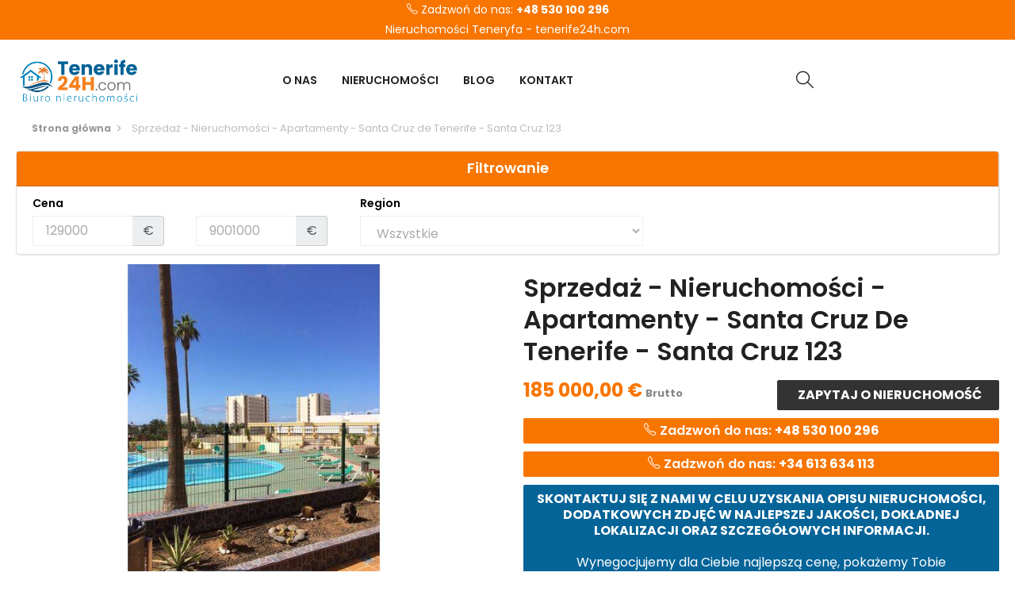

--- FILE ---
content_type: text/html; charset=utf-8
request_url: https://tenerife24h.com/sprzedaz_-_nieruchomosci_-_apartamenty_-_santa_cruz_de_tenerife_-_santa_cruz_123.html
body_size: 27834
content:
<!doctype html>
<html lang="pl"  class="default" >

  <head>
    
      
  <meta charset="utf-8">


  <meta http-equiv="x-ua-compatible" content="ie=edge">



  <link rel="canonical" href="https://tenerife24h.com/sprzedaz_-_nieruchomosci_-_apartamenty_-_santa_cruz_de_tenerife_-_santa_cruz_123.html">

  <title>Sprzedaż - Nieruchomości - Apartamenty - Santa Cruz de Tenerife - Santa Cruz 123</title>
  <meta name="description" content="Sprzedaż - Nieruchomości - Apartamenty - Santa Cruz de Tenerife - Santa Cruz 123">
  <meta name="keywords" content="Sprzedaż - Nieruchomości - Apartamenty - Santa Cruz de Tenerife - Santa Cruz 123">
      
        


<meta property="og:title" content="Sprzedaż - Nieruchomości - Apartamenty - Santa Cruz de Tenerife - Santa Cruz 123" />
<meta property="og:description" content="Sprzedaż - Nieruchomości - Apartamenty - Santa Cruz de Tenerife - Santa Cruz 123" />
<meta property="og:image" content="https://tenerife24h.com/fb2.jpg"/>


  <meta name="viewport" content="width=device-width, initial-scale=1">



  <link rel="icon" type="image/vnd.microsoft.icon" href="https://tenerife24h.com/img/favicon.ico?1637409032">
  <link rel="shortcut icon" type="image/x-icon" href="https://tenerife24h.com/img/favicon.ico?1637409032">


  

    <link rel="stylesheet" href="https://tenerife24h.com/themes/bos_nesi/assets/cache/theme-d95f54331.css" type="text/css" media="all">



    


  

  <script type="text/javascript">
        var ASPath = "\/modules\/pm_advancedsearch4\/";
        var ASSearchUrl = "https:\/\/tenerife24h.com\/module\/pm_advancedsearch4\/advancedsearch4";
        var AdvancedEmailGuardData = {"meta":{"isGDPREnabled":true,"isLegacyOPCEnabled":false,"isLegacyMAModuleEnabled":false,"validationError":null},"settings":{"recaptcha":{"type":"v2_inv","key":"6Lde9mQfAAAAAKXmgIQU7K51QBmXwwjGiv1QdUKc","forms":{"contact_us":{"size":"normal","align":"offset","offset":3},"reset_password":{"size":"normal","align":"center","offset":1}},"language":"shop","theme":"light","position":"bottomright","hidden":false,"deferred":false}},"context":{"ps":{"v17":true,"v17pc":true,"v17ch":true,"v16":false,"v161":false,"v15":false},"languageCode":"pl","pageName":"product"},"trans":{"genericError":"Wyst\u0105pi\u0142 b\u0142\u0105d, prosz\u0119 spr\u00f3bowa\u0107 ponownie."}};
        var LEO_COOKIE_THEME = "BOS_NESI_PANEL_CONFIG";
        var aapfree_aapfree_GDPR = 1;
        var aapfree_confirmation = "Email zosta\u0142 wys\u0142any poprawnie. Skontaktujemy si\u0119 z Tob\u0105 wkr\u00f3tce!";
        var aapfree_frontcontroller = "https:\/\/tenerife24h.com\/module\/aapfree\/question";
        var aapfree_id_lang = 1;
        var aapfree_missingFields = "Nie wype\u0142niono wszystkich niezb\u0119dnych p\u00f3l";
        var aapfree_problem = "Email nie mo\u017ce zosta\u0107 wys\u0142any. Prosz\u0119 sprawdzi\u0107 wprowadzony adres email i spr\u00f3bowa\u0107 ponownie";
        var aapfree_secureKey = "2b16f33fdef63dc5d2fea84491c0d681";
        var aapfree_title = "Zapytanie o ofert\u0119 nieruchomo\u015bci";
        var add_cart_error = "An error occurred while processing your request. Please try again";
        var ajaxsearch = "1";
        var as4_orderBySalesAsc = "Sales: Lower first";
        var as4_orderBySalesDesc = "Sales: Highest first";
        var btGapTag = {"tagContent":{"tracking_type":{"label":"tracking_type","value":"view_item"},"content_type":{"label":"content_type","value":"'product'"},"contents":{"label":"contents","value":[{"item_id":97,"item_name":"Sprzeda\u017c - Nieruchomo\u015bci - Apartamenty - Santa Cruz de Tenerife - Santa Cruz 123 ","currency":"EUR","item_category":"Strona g\u0142\u00f3wna","price":185000,"item_brand":"No brand"}]},"coupon_name":{"label":"coupon","value":"no_coupon"},"value":{"label":"value","value":185000},"currency":{"label":"currency","value":"EUR"}},"elementCategoryProduct":"article.product-miniature","elementShipping":"input[type=radio]","elementPayment":".ps-shown-by-js","elementlogin":"button#submit-login","elementsignup":"div.no-account","elementWishCat":"button.wishlist-button-add","elementWishProd":"button.wishlist-button-add","gaId":"G-KQQVDRSJJ7","gaEnable":"1","bEnableUa":false,"sUAcode":"","ajaxUrl":"https:\/\/tenerife24h.com\/module\/ganalyticspro\/ajax","token":"b2bc78135edd12f541f4d5c033fac4ec","bRefund":false,"bPartialRefund":false,"bUseConsent":false,"bConsentHtmlElement":"","bConsentHtmlElementSecond":"","iConsentConsentLvl":0,"referer":null,"acbIsInstalled":false,"tagCurrency":"EUR"};
        var enable_flycart_effect = 0;
        var enable_notification = 0;
        var leo_push = 0;
        var leo_search_url = "https:\/\/tenerife24h.com\/module\/leoproductsearch\/productsearch";
        var leo_token = "b2bc78135edd12f541f4d5c033fac4ec";
        var leoproductsearch_static_token = "b2bc78135edd12f541f4d5c033fac4ec";
        var leoproductsearch_token = "b2405b98a6b366ee4a812bdfb766bb72";
        var lf_is_gen_rtl = false;
        var lps_show_product_img = "1";
        var lps_show_product_price = "1";
        var lql_ajax_url = "https:\/\/tenerife24h.com\/module\/leoquicklogin\/leocustomer";
        var lql_is_gen_rtl = false;
        var lql_module_dir = "\/modules\/leoquicklogin\/";
        var lql_myaccount_url = "https:\/\/tenerife24h.com\/moje-konto";
        var lql_redirect = "";
        var numpro_display = "100";
        var pixel_fc = "https:\/\/tenerife24h.com\/module\/pspixel\/FrontAjaxPixel";
        var prestashop = {"cart":{"products":[],"totals":{"total":{"type":"total","label":"Razem","amount":0,"value":"0,00\u00a0\u20ac"},"total_including_tax":{"type":"total","label":"Suma (brutto)","amount":0,"value":"0,00\u00a0\u20ac"},"total_excluding_tax":{"type":"total","label":"Suma (netto)","amount":0,"value":"0,00\u00a0\u20ac"}},"subtotals":{"products":{"type":"products","label":"Produkty","amount":0,"value":"0,00\u00a0\u20ac"},"discounts":null,"shipping":{"type":"shipping","label":"Wysy\u0142ka","amount":0,"value":""},"tax":null},"products_count":0,"summary_string":"0 sztuk","vouchers":{"allowed":0,"added":[]},"discounts":[],"minimalPurchase":0,"minimalPurchaseRequired":""},"currency":{"name":"Euro","iso_code":"EUR","iso_code_num":"978","sign":"\u20ac"},"customer":{"lastname":null,"firstname":null,"email":null,"birthday":null,"newsletter":null,"newsletter_date_add":null,"optin":null,"website":null,"company":null,"siret":null,"ape":null,"is_logged":false,"gender":{"type":null,"name":null},"addresses":[]},"language":{"name":"Polski (Polish)","iso_code":"pl","locale":"pl-PL","language_code":"pl","is_rtl":"0","date_format_lite":"Y-m-d","date_format_full":"Y-m-d H:i:s","id":1},"page":{"title":"","canonical":null,"meta":{"title":"Sprzeda\u017c - Nieruchomo\u015bci - Apartamenty - Santa Cruz de Tenerife - Santa Cruz 123","description":"Sprzeda\u017c - Nieruchomo\u015bci - Apartamenty - Santa Cruz de Tenerife - Santa Cruz 123","keywords":"Sprzeda\u017c - Nieruchomo\u015bci - Apartamenty - Santa Cruz de Tenerife - Santa Cruz 123","robots":"index"},"page_name":"product","body_classes":{"lang-pl":true,"lang-rtl":false,"country-PL":true,"currency-EUR":true,"layout-full-width":true,"page-product":true,"tax-display-enabled":true,"product-id-97":true,"product-Sprzeda\u017c - Nieruchomo\u015bci - Apartamenty - Santa Cruz de Tenerife - Santa Cruz 123":true,"product-id-category-2":true,"product-id-manufacturer-0":true,"product-id-supplier-0":true,"product-available-for-order":true},"admin_notifications":[]},"shop":{"name":"Tenerife24h.com","logo":"https:\/\/tenerife24h.com\/img\/nieruchomo\u015bci-teneryfa-logo-1637409032.jpg","stores_icon":"https:\/\/tenerife24h.com\/img\/logo_stores.png","favicon":"https:\/\/tenerife24h.com\/img\/favicon.ico"},"urls":{"base_url":"https:\/\/tenerife24h.com\/","current_url":"https:\/\/tenerife24h.com\/sprzedaz_-_nieruchomosci_-_apartamenty_-_santa_cruz_de_tenerife_-_santa_cruz_123.html","shop_domain_url":"https:\/\/tenerife24h.com","img_ps_url":"https:\/\/tenerife24h.com\/img\/","img_cat_url":"https:\/\/tenerife24h.com\/img\/c\/","img_lang_url":"https:\/\/tenerife24h.com\/img\/l\/","img_prod_url":"https:\/\/tenerife24h.com\/img\/p\/","img_manu_url":"https:\/\/tenerife24h.com\/img\/m\/","img_sup_url":"https:\/\/tenerife24h.com\/img\/su\/","img_ship_url":"https:\/\/tenerife24h.com\/img\/s\/","img_store_url":"https:\/\/tenerife24h.com\/img\/st\/","img_col_url":"https:\/\/tenerife24h.com\/img\/co\/","img_url":"https:\/\/tenerife24h.com\/themes\/bos_nesi\/assets\/img\/","css_url":"https:\/\/tenerife24h.com\/themes\/bos_nesi\/assets\/css\/","js_url":"https:\/\/tenerife24h.com\/themes\/bos_nesi\/assets\/js\/","pic_url":"https:\/\/tenerife24h.com\/upload\/","pages":{"address":"https:\/\/tenerife24h.com\/adres","addresses":"https:\/\/tenerife24h.com\/adresy","authentication":"https:\/\/tenerife24h.com\/logowanie","cart":"https:\/\/tenerife24h.com\/koszyk","category":"https:\/\/tenerife24h.com\/index.php?controller=category","cms":"https:\/\/tenerife24h.com\/index.php?controller=cms","contact":"https:\/\/tenerife24h.com\/kontakt","discount":"https:\/\/tenerife24h.com\/rabaty","guest_tracking":"https:\/\/tenerife24h.com\/sledzenie-zamowien-gosci","history":"https:\/\/tenerife24h.com\/historia-zamowien","identity":"https:\/\/tenerife24h.com\/dane-osobiste","index":"https:\/\/tenerife24h.com\/","my_account":"https:\/\/tenerife24h.com\/moje-konto","order_confirmation":"https:\/\/tenerife24h.com\/potwierdzenie-zamowienia","order_detail":"https:\/\/tenerife24h.com\/index.php?controller=order-detail","order_follow":"https:\/\/tenerife24h.com\/sledzenie-zamowienia","order":"https:\/\/tenerife24h.com\/zam\u00f3wienie","order_return":"https:\/\/tenerife24h.com\/index.php?controller=order-return","order_slip":"https:\/\/tenerife24h.com\/potwierdzenie-zwrotu","pagenotfound":"https:\/\/tenerife24h.com\/nie-znaleziono-strony","password":"https:\/\/tenerife24h.com\/odzyskiwanie-hasla","pdf_invoice":"https:\/\/tenerife24h.com\/index.php?controller=pdf-invoice","pdf_order_return":"https:\/\/tenerife24h.com\/index.php?controller=pdf-order-return","pdf_order_slip":"https:\/\/tenerife24h.com\/index.php?controller=pdf-order-slip","prices_drop":"https:\/\/tenerife24h.com\/promocje","product":"https:\/\/tenerife24h.com\/index.php?controller=product","search":"https:\/\/tenerife24h.com\/szukaj","sitemap":"https:\/\/tenerife24h.com\/Mapa strony","stores":"https:\/\/tenerife24h.com\/nasze-sklepy","supplier":"https:\/\/tenerife24h.com\/dostawcy","register":"https:\/\/tenerife24h.com\/logowanie?create_account=1","order_login":"https:\/\/tenerife24h.com\/zam\u00f3wienie?login=1"},"alternative_langs":[],"theme_assets":"\/themes\/bos_nesi\/assets\/","actions":{"logout":"https:\/\/tenerife24h.com\/?mylogout="},"no_picture_image":{"bySize":{"small_default":{"url":"https:\/\/tenerife24h.com\/img\/p\/pl-default-small_default.jpg","width":98,"height":98},"cart_default":{"url":"https:\/\/tenerife24h.com\/img\/p\/pl-default-cart_default.jpg","width":125,"height":125},"home_default":{"url":"https:\/\/tenerife24h.com\/img\/p\/pl-default-home_default.jpg","width":320,"height":220},"medium_default":{"url":"https:\/\/tenerife24h.com\/img\/p\/pl-default-medium_default.jpg","width":452,"height":452},"large_default":{"url":"https:\/\/tenerife24h.com\/img\/p\/pl-default-large_default.jpg","width":680,"height":480},"big_default":{"url":"https:\/\/tenerife24h.com\/img\/p\/pl-default-big_default.jpg","width":900,"height":640}},"small":{"url":"https:\/\/tenerife24h.com\/img\/p\/pl-default-small_default.jpg","width":98,"height":98},"medium":{"url":"https:\/\/tenerife24h.com\/img\/p\/pl-default-medium_default.jpg","width":452,"height":452},"large":{"url":"https:\/\/tenerife24h.com\/img\/p\/pl-default-big_default.jpg","width":900,"height":640},"legend":""}},"configuration":{"display_taxes_label":true,"display_prices_tax_incl":true,"is_catalog":true,"show_prices":true,"opt_in":{"partner":true},"quantity_discount":{"type":"discount","label":"Rabat Jednostkowy"},"voucher_enabled":0,"return_enabled":0},"field_required":[],"breadcrumb":{"links":[{"title":"Strona g\u0142\u00f3wna","url":"https:\/\/tenerife24h.com\/"},{"title":"Sprzeda\u017c - Nieruchomo\u015bci - Apartamenty - Santa Cruz de Tenerife - Santa Cruz 123","url":"https:\/\/tenerife24h.com\/sprzedaz_-_nieruchomosci_-_apartamenty_-_santa_cruz_de_tenerife_-_santa_cruz_123.html"}],"count":2},"link":{"protocol_link":"https:\/\/","protocol_content":"https:\/\/"},"time":1769539692,"static_token":"b2bc78135edd12f541f4d5c033fac4ec","token":"b2405b98a6b366ee4a812bdfb766bb72","debug":false};
        var psemailsubscription_subscription = "https:\/\/tenerife24h.com\/module\/ps_emailsubscription\/subscription";
        var show_popup = 0;
        var text_no_product = "Nieodnaleziono produkt\u00f3w";
        var type_flycart_effect = "fade";
        var url_leoproductattribute = "https:\/\/tenerife24h.com\/module\/leofeature\/LeoProductAttribute";
      </script>
<script type="text/javascript">
	var choosefile_text = "Wybierz plik";
	var turnoff_popup_text = "Do not show this popup again";
	
	var size_item_quickview = 113;
	var style_scroll_quickview = 'vertical';
	
	var size_item_page = 113;
	var style_scroll_page = 'horizontal';
	
	var size_item_quickview_attr = 113;	
	var style_scroll_quickview_attr = 'vertical';
	
	var size_item_popup = 113;
	var style_scroll_popup = 'vertical';
</script>
    
        <script type="text/javascript" src="https://tenerife24h.com/themes/bos_nesi/assets/cache/bottom-51658a330.js" ></script>


<script type="text/javascript">
	var choosefile_text = "Wybierz plik";
	var turnoff_popup_text = "Do not show this popup again";
	
	var size_item_quickview = 113;
	var style_scroll_quickview = 'vertical';
	
	var size_item_page = 113;
	var style_scroll_page = 'horizontal';
	
	var size_item_quickview_attr = 113;	
	var style_scroll_quickview_attr = 'vertical';
	
	var size_item_popup = 113;
	var style_scroll_popup = 'vertical';
</script>    

  
<!-- Magic Zoom Plus Prestashop module version v5.9.25 [v1.6.91:v5.3.7] -->
<script type="text/javascript">window["mgctlbx$Pltm"] = "Prestashop";</script>
<link type="text/css" href="/modules/magiczoomplus/views/css/magicscroll.css" rel="stylesheet" media="screen" />
<script type="text/javascript" src="/modules/magiczoomplus/views/js/magicscroll.js"></script>
<script type="text/javascript">
	MagicScrollOptions = {
		'width':'auto',
		'height':'auto',
		'orientation':'horizontal',
		'mode':'scroll',
		'items':'3',
		'speed':600,
		'autoplay':0,
		'loop':'infinite',
		'step':'auto',
		'arrows':'inside',
		'pagination':false,
		'easing':'cubic-bezier(.8, 0, .5, 1)',
		'scrollOnWheel':'auto',
		'lazy-load':false
	}
</script>

<!-- Magic Zoom Plus Prestashop module version v5.9.25 [v1.6.91:v5.3.7] -->
<script type="text/javascript">window["mgctlbx$Pltm"] = "Prestashop";</script>
<link type="text/css" href="/modules/magiczoomplus/views/css/magiczoomplus.css" rel="stylesheet" media="screen" />
<link type="text/css" href="/modules/magiczoomplus/views/css/magiczoomplus.module.css" rel="stylesheet" media="screen" />
<script type="text/javascript" src="/modules/magiczoomplus/views/js/magiczoomplus.js"></script>
<script type="text/javascript" src="/modules/magiczoomplus/views/js/magictoolbox.utils.js"></script>
<script type="text/javascript">
	var mzOptions = {
		'history':false,
		'zoomWidth':'auto',
		'zoomHeight':'auto',
		'zoomPosition':'right',
		'zoomDistance':15,
		'selectorTrigger':'click',
		'transitionEffect':true,
		'lazyZoom':false,
		'rightClick':false,
		'cssClass':'',
		'zoomMode':'zoom',
		'zoomOn':'hover',
		'upscale':true,
		'smoothing':true,
		'variableZoom':false,
		'zoomCaption':'off',
		'expand':'window',
		'expandZoomMode':'zoom',
		'expandZoomOn':'click',
		'expandCaption':true,
		'closeOnClickOutside':true,
		'hint':'once',
		'textHoverZoomHint':'Hover to zoom',
		'textClickZoomHint':'Click to zoom',
		'textExpandHint':'Click to expand',
		'textBtnClose':'Close',
		'textBtnNext':'Next',
		'textBtnPrev':'Previous'
	}
</script>
<script type="text/javascript">
	var mzMobileOptions = {
		'zoomMode':'off',
		'textHoverZoomHint':'Touch to zoom',
		'textClickZoomHint':'Double tap or pinch to zoom',
		'textExpandHint':'Tap to expand'
	}
</script>

<script type="text/javascript">
    var isPrestaShop15x = true;
    var isPrestaShop1541 = true;
    var isPrestaShop156x = true;
    var isPrestaShop16x = true;
    var isPrestaShop17x = true;
    var mEvent = 'click';
    var originalLayout = false;
    var m360AsPrimaryImage = true && (typeof(window['Magic360']) != 'undefined');
    var useMagicScroll = true;
    var scrollItems = 5;
    var isProductMagicScrollStopped = true;
    var doWaitForMagicScrollToStart = false;
    MagicScrollOptions['onReady'] = function(id) {
        //console.log('MagicScroll onReady: ', id);
        if (id == 'MagicToolboxSelectors97') {
            isProductMagicScrollStopped = false;
            doWaitForMagicScrollToStart = false;
        }
    }
    MagicScrollOptions['onStop'] = function(id) {
        //console.log('MagicScroll onStop: ', id);
        if (id == 'MagicToolboxSelectors97') {
            isProductMagicScrollStopped = true;
        }
    }

    var isProductMagicZoomReady = false;
    var allowHighlightActiveSelectorOnUpdate = true;
    mzOptions['onZoomReady'] = function(id) {
        //console.log('MagicZoomPlus onZoomReady: ', id);
        if (id == 'MagicZoomPlusImageMainImage') {
            isProductMagicZoomReady = true;
        }
    }
    mzOptions['onUpdate'] = function(id, oldA, newA) {
        //console.log('MagicZoomPlus onUpdate: ', id);
        if (allowHighlightActiveSelectorOnUpdate) {
            mtHighlightActiveSelector(newA);
        }
        allowHighlightActiveSelectorOnUpdate = true;
    }


</script>
<script type="text/javascript" src="/modules/magiczoomplus/views/js/product17.js"></script>

<script type="text/javascript" src="/modules/magiczoomplus/views/js/switch.js"></script>
<script type="text/javascript">
	
	var FancyboxI18nClose = "Zamknij";
	var FancyboxI18nNext = "Next";
	var FancyboxI18nPrev = "Previous";
	var current_link = "http://tenerife24h.com/";		
	var currentURL = window.location;
	currentURL = String(currentURL);
	currentURL = currentURL.replace("https://","").replace("http://","").replace("www.","").replace( /#\w*/, "" );
	current_link = current_link.replace("https://","").replace("http://","").replace("www.","");
	var text_warning_select_txt = "Please select One to remove?";
	var text_confirm_remove_txt = "Are you sure to remove footer row?";
	var close_bt_txt = "Zamknij";
	var list_menu = [];
	var list_menu_tmp = {};
	var list_tab = [];
	var isHomeMenu = 0;
	
</script><!-- @file modules\appagebuilder\views\templates\hook\header -->

<script>
	/**
	 * List functions will run when document.ready()
	 */
	var ap_list_functions = [];
	/**
	 * List functions will run when window.load()
	 */
	var ap_list_functions_loaded = [];

	/**
	 * List functions will run when document.ready() for theme
	 */

	var products_list_functions = [];
</script>


<script type='text/javascript'>
	var leoOption = {
		category_qty:0,
		product_list_image:0,
		product_one_img:1,
		productCdown: 0,
		productColor: 0,
		homeWidth: 320,
		homeheight: 220,
	}

	ap_list_functions.push(function(){
		if (typeof $.LeoCustomAjax !== "undefined" && $.isFunction($.LeoCustomAjax)) {
			var leoCustomAjax = new $.LeoCustomAjax();
			leoCustomAjax.processAjax();
		}
	});
</script>
	<script async src="https://www.googletagmanager.com/gtag/js?id=G-KQQVDRSJJ7"></script>

			<script type="text/javascript">
				(window.gaDevIds=window.gaDevIds||[]).push('d6YPbH');
				(function(i,s,o,g,r,a,m){i['GoogleAnalyticsObject']=r;i[r]=i[r]||function(){
				(i[r].q=i[r].q||[]).push(arguments)},i[r].l=1*new Date();a=s.createElement(o),
				m=s.getElementsByTagName(o)[0];a.async=1;a.src=g;m.parentNode.insertBefore(a,m)
				})(window,document,'script','//www.google-analytics.com/analytics.js','ga');
				ga('create', 'UA-208518378-1', 'auto');
				ga('require', 'ec');</script><!-- Facebook Pixel Code -->

<script>
    !function(f,b,e,v,n,t,s)
    {if(f.fbq)return;n=f.fbq=function(){n.callMethod? n.callMethod.apply(n,arguments):n.queue.push(arguments)};
    if(!f._fbq)f._fbq=n;n.push=n;n.loaded=!0;n.version='2.0';n.agent='plprestashop-download'; // n.agent to keep because of partnership
    n.queue=[];t=b.createElement(e);t.async=!0;
    t.src=v;s=b.getElementsByTagName(e)[0];
    s.parentNode.insertBefore(t,s)}(window, document,'script', 'https://connect.facebook.net/en_US/fbevents.js');

            fbq('init', '608409703753356');
        
    fbq('track', 'PageView');
</script>

<noscript>
    <img height="1" width="1" style="display:none" src="https://www.facebook.com/tr?id=608409703753356&ev=PageView&noscript=1"/>
</noscript>

<!-- End Facebook Pixel Code -->

<!-- Set Facebook Pixel Product Export -->
    <meta property="og:title" content="Sprzedaż - Nieruchomości - Apartamenty - Santa Cruz de Tenerife - Santa Cruz 123">
    <meta property="og:description" content="Sprzedaż - Nieruchomości - Apartamenty - Santa Cruz de Tenerife - Santa Cruz 123">
    <meta property="og:url" content="https://tenerife24h.com/sprzedaz_-_nieruchomosci_-_apartamenty_-_santa_cruz_de_tenerife_-_santa_cruz_123.html">
    <meta property="og:image" content="https://tenerife24h.com/517-medium_default/sprzedaz_-_nieruchomosci_-_apartamenty_-_santa_cruz_de_tenerife_-_santa_cruz_123.jpg">
    <meta property="product:brand" content="">
    <meta property="product:availability" content="In stock">
    <meta property="product:condition" content="new">
    <meta property="product:price:amount" content="185000">
    <meta property="product:price:currency" content="EUR">
    <meta property="product:retailer_item_id" content="97">
<!-- END OF Set Facebook Pixel Product Export -->

    
        <script>
            fbq('track', 'ViewContent', {content_name: 'Sprzedaz - Nieruchomosci - Apartamenty - Santa Cruz de Tenerife - Santa Cruz 123 PL', content_ids: 97, content_type: 'product', value: 185000, currency: 'EUR'});
        </script>
    




    
  <meta property="og:type" content="product">
  <meta property="og:url" content="https://tenerife24h.com/sprzedaz_-_nieruchomosci_-_apartamenty_-_santa_cruz_de_tenerife_-_santa_cruz_123.html">
  <meta property="og:title" content="Sprzedaż - Nieruchomości - Apartamenty - Santa Cruz de Tenerife - Santa Cruz 123">
  <meta property="og:site_name" content="Tenerife24h.com">
  <meta property="og:description" content="Sprzedaż - Nieruchomości - Apartamenty - Santa Cruz de Tenerife - Santa Cruz 123">
  <meta property="og:image" content="https://tenerife24h.com/517-big_default/sprzedaz_-_nieruchomosci_-_apartamenty_-_santa_cruz_de_tenerife_-_santa_cruz_123.jpg">
      <meta property="product:pretax_price:amount" content="185000">
    <meta property="product:pretax_price:currency" content="EUR">
    <meta property="product:price:amount" content="185000">
    <meta property="product:price:currency" content="EUR">
    

  </head>

  <body id="product" class="lang-pl country-pl currency-eur layout-full-width page-product tax-display-enabled product-id-97 product-sprzedaz-nieruchomosci-apartamenty-santa-cruz-de-tenerife-santa-cruz-123 product-id-category-2 product-id-manufacturer-0 product-id-supplier-0 product-available-for-order fullwidth">

    
      
    

    <main id="page">
      
              
      <header id="header">
        <div class="header-container">
          
            
  <div class="header-banner">
          <div class="container">
              <div class="inner"></div>
          </div>
        </div>



  <nav class="header-nav">
    <div class="topnav">
              <div class="inner"></div>
          </div>
    <div class="bottomnav">
              <div class="inner"><!-- @file modules\appagebuilder\views\templates\hook\ApRow -->
    <div id="form_4983891744847427"        class="row ApRow  has-bg bg-fullwidth"
                            style=""        data-bg_data=" #f87500 no-repeat"        >
                                            <!-- @file modules\appagebuilder\views\templates\hook\ApColumn -->
<div    class="col-xl-12 col-lg-12 col-md-12 col-sm-12 col-xs-12 col-sp-12  ApColumn "
	    >
                    <!-- @file modules\appagebuilder\views\templates\hook\ApGeneral -->
<div     class="block ApHtml">
	                    <div class="block_content"><p><a href="tel:+48530100296" style="width: 100%; text-transform: none;"><i aria-hidden="true" class="icon-phone icon-fr"></i> Zadzwoń do nas: <b>+48 530 100 296</b></a></p></div>
    	</div><!-- @file modules\appagebuilder\views\templates\hook\ApGeneral -->
<div     class="block ApHtml">
	                    <div class="block_content"><p><a style="width: 100%; text-transform: none;">Nieruchomości Teneryfa - tenerife24h.com</a></p></div>
    	</div>
    </div>            </div>
    </div>
          </div>
  </nav>



  <div class="header-top">
              <div class="container">
              <div class="inner"><!-- @file modules\appagebuilder\views\templates\hook\ApRow -->
    <div        class="row top-header ApRow  has-bg bg-boxed"
                            style="background: no-repeat;"        data-bg_data=" no-repeat"        >
                                            <!-- @file modules\appagebuilder\views\templates\hook\ApColumn -->
<div    class="col-xl-7 col-lg-6 col-md-3 col-sm-3 col-xs-3 col-sp-3 box-column-menu ApColumn "
	    >
                    <!-- @file modules\appagebuilder\views\templates\hook\ApSlideShow -->
<div id="memgamenu-form_2834365519" class="ApMegamenu">
			    
                <nav data-megamenu-id="2834365519" class="leo-megamenu cavas_menu navbar navbar-default enable-canvas " role="navigation">
                            <!-- Brand and toggle get grouped for better mobile display -->
                            <div class="navbar-header">
                                    <button type="button" class="navbar-toggler hidden-lg-up" data-toggle="collapse" data-target=".megamenu-off-canvas-2834365519">
                                            <span class="sr-only">Toggle navigation</span>
                                            &#9776;
                                            <!--
                                            <span class="icon-bar"></span>
                                            <span class="icon-bar"></span>
                                            <span class="icon-bar"></span>
                                            -->
                                    </button>
                            </div>
                            <!-- Collect the nav links, forms, and other content for toggling -->
                                                        <div class="leo-top-menu collapse navbar-toggleable-md megamenu-off-canvas megamenu-off-canvas-2834365519"><ul class="nav navbar-nav megamenu horizontal">    <li data-menu-type="cms" class="nav-item  " >
        <a class="nav-link has-category" href="https://tenerife24h.com/info/onas.html" target="_self">
                            
                            <span class="menu-title">O nas</span>
                                                        </a>
    </li>
    <li data-menu-type="url" class="nav-item  " >
        <a class="nav-link has-category" href="https://tenerife24h.com/nieruchomosci-na-teneryfie/nieruchomosci" target="_self">
                            
                            <span class="menu-title">Nieruchomości</span>
                                                        </a>
    </li>
    <li data-menu-type="url" class="nav-item  " >
        <a class="nav-link has-category" href="https://tenerife24h.com/blog.html" target="_self">
                            
                            <span class="menu-title">Blog</span>
                                                        </a>
    </li>
    <li data-menu-type="controller" class="nav-item  " >
        <a class="nav-link has-category" href="https://tenerife24h.com/kontakt" target="_self">
                            
                            <span class="menu-title">Kontakt</span>
                                                        </a>
    </li>
</ul></div>
            </nav>
<script type="text/javascript">
	list_menu_tmp.id = '2834365519';
	list_menu_tmp.type = 'horizontal';
	list_menu_tmp.show_cavas =1;
	list_menu_tmp.list_tab = list_tab;
	list_menu.push(list_menu_tmp);
	list_menu_tmp = {};	
	list_tab = {};
</script>
    
	</div>

    </div><!-- @file modules\appagebuilder\views\templates\hook\ApColumn -->
<div    class="col-xl-2 col-lg-2 col-md-6 col-sm-6 col-xs-6 col-sp-6 box-column-logo ApColumn "
	    >
                    <!-- @file modules\appagebuilder\views\templates\hook\ApGenCode -->

	<div class="header_logo"><a href="https://tenerife24h.com/"><img class="logo img-fluid" src="https://tenerife24h.com/img/nieruchomości-teneryfa-logo-1637409032.jpg" alt="Tenerife24h.com"></a></div>

    </div><!-- @file modules\appagebuilder\views\templates\hook\ApColumn -->
<div    class="col-xl-2 col-lg-2 col-md-3 col-sm-3 col-xs-3 col-sp-3 box-column-setting popup-search hidden-sm-down ApColumn "
	    >
                    <!-- @file modules\appagebuilder\views\templates\hook\ApModule -->
<!-- Block search module TOP -->
<div id="search_widget" class="search-widget popup-over" data-search-controller-url="//tenerife24h.com/szukaj">
	<a id="click_show_search" href="javascript:void(0)" data-toggle="dropdown" class="float-xs-right popup-title icon-search">
	   <i class="icon-magnifier icon-simple" aria-hidden="true"></i>
	</a>
	<span class="close-overlay"><i class="fa fa-times" aria-hidden="true"></i></span>
	<div class="over-layer"></div>
	<div class="block-form clearfix">
		<form method="get" class="form-search" action="//tenerife24h.com/szukaj">
		<input type="hidden" name="controller" value="search">
			<input class="search_query" type="text" name="s" value="" placeholder="Wpisz czego szukasz...">
			<button class="search-button" type="submit" >
				<i class="fa fa-search" aria-hidden="true"></i>
		</button>
	</form>
	</div>
</div>
<!-- /Block search module TOP -->

    </div><!-- @file modules\appagebuilder\views\templates\hook\ApColumn -->
<div    class="col-xl-2 col-lg-2 col-md-2 col-sm-6 col-xs-6 col-sp-6 box-column-setting ApColumn "
	    >
                    <!-- @file modules\appagebuilder\views\templates\hook\ApGenCode -->

	 <!-- Pd Google Translate Pro -->

    <div id="pdgoogletranslate" class="pdgoogletranslate navhook2">

<div id="pd_google_translate_element"></div>


<script type="text/javascript" data-keepinline="true">


    function googleTranslateElementInit() {
            new google.translate.TranslateElement({
                pageLanguage: 'pl',
                        layout: google.translate.TranslateElement.InlineLayout.SIMPLE,
                                multilanguagePage: false,
                                autoDisplay: false,
                                        includedLanguages: 'en,fr,es,de,it'
                    }, 'pd_google_translate_element');
    }

</script>

<script src="//translate.google.com/translate_a/element.js?cb=googleTranslateElementInit" type="text/javascript" data-keepinline="true"></script>

</div>
<!-- Pd Google Translate Pro --> 

    </div>            </div>
    </div>
                  </div>
          </div>
          
        </div>
      </header>
      
        
<aside id="notifications">
  <div class="container">
    
    
    
      </div>
</aside>
      
	            
            
<nav data-depth="2" class="breadcrumb">
	<div class="container">
    <ol itemscope itemtype="http://schema.org/BreadcrumbList">
                        
                    <li itemprop="itemListElement" itemscope itemtype="http://schema.org/ListItem">
              <a itemprop="item" href="https://tenerife24h.com/">
                <span itemprop="name">Strona główna</span>
              </a>
              <meta itemprop="position" content="1">
            </li>
	          
                                
                        <li>
              <span>Sprzedaż - Nieruchomości - Apartamenty - Santa Cruz de Tenerife - Santa Cruz 123</span>
            </li>
                  
                  </ol>
	</div>
</nav>          
	  	<div class="container">
	  							<div id="PM_ASBlockOutput_7" class="PM_ASBlockOutput PM_ASBlockOutputHorizontal " data-id-search="7">
	<div id="PM_ASBlock_7" class="card">
		<div class="card-header">
			<span class="PM_ASearchTitle">Filtrowanie</span>
		</div>
		<div class="card-block">
				<a style="display: none" href="#" class="PM_ASResetSearch">Wyczyść filtry</a>
		<form action="https://tenerife24h.com/module/pm_advancedsearch4/advancedsearch4" method="GET" id="PM_ASForm_7" class="PM_ASForm">
			<div class="PM_ASCriterionsGroupList row">
																<div id="PM_ASCriterionsGroup_7_4" class="PM_ASCriterionsGroup PM_ASCriterionsGroupPrice col-xs-12 col-sm-4">
						<div id="PM_ASCriterionsOutput_7_4" class="PM_ASCriterionsOutput">
<div id="PM_ASCriterions_7_4" class="PM_ASCriterions">
<p class="PM_ASCriterionsGroupTitle h4" id="PM_ASCriterionsGroupTitle_7_4" rel="4">
		<span class="PM_ASCriterionsGroupName">
		Cena
	</span>
</p>

<div class="PM_ASCriterionsGroupOuter">

			<div class="PM_ASCriterionStepEnable">
														<div class="row">
						<div class="col-xs-6">
							<div class="input-group">
																<input 	data-id-criterion-group="4" 
										type="number" 
										id="PM_ASInputCritRange7_4_min" 
										value="129000" 
										class="form-control" 
										min="0"										max="9001000" 
										step="1000" />
																	<span class="input-group-addon">€</span>
															</div>
						</div>
						<div class="col-xs-6">
							<div class="input-group">
																<input 	data-id-criterion-group="4" 
										type="number" 
										id="PM_ASInputCritRange7_4_max" 
										value="9001000" 
										class="form-control" 
										min="0"										max="9001000" 
										step="1000"  />
																	<span class="input-group-addon">€</span>
															</div>
						</div>
					</div>

					<input type="hidden" name="as4c[4][]" id="PM_ASInputCritRange7_4" 
					value="" />
											</div>
		</div>
</div>
</div>
				</div>
																															<div id="PM_ASCriterionsGroup_7_29" class="PM_ASCriterionsGroup PM_ASCriterionsGroupFeature col-xs-12 col-sm-4">
						<div id="PM_ASCriterionsOutput_7_29" class="PM_ASCriterionsOutput">
<div id="PM_ASCriterions_7_29" class="PM_ASCriterions">
<p class="PM_ASCriterionsGroupTitle h4" id="PM_ASCriterionsGroupTitle_7_29" rel="29">
		<span class="PM_ASCriterionsGroupName">
		Region
	</span>
</p>

<div class="PM_ASCriterionsGroupOuter">

			<div class="PM_ASCriterionStepEnable">
					<select data-id-criterion-group="29" name="as4c[29][]" id="PM_ASCriterionGroupSelect_7_29" class="PM_ASCriterionGroupSelect form-control">
							<option value="">Wszystkie</option>
																												<option value="8035" >Torviscas Alto, Adeje (27)</option>
																									<option value="8027" >Adeje, Adeje (20)</option>
																									<option value="8024" >Los Cristianos, Arona (20)</option>
																									<option value="8083" >San Eugenio Alto, Adeje (19)</option>
																									<option value="8088" >Playa San Juan, Guia de Isora (16)</option>
																									<option value="8099" >Callao Salvaje, Adeje (14)</option>
																									<option value="8033" >Playa Paraiso, Adeje (14)</option>
																									<option value="8019" >Golf del Sur , San Miguel de Abona (12)</option>
																									<option value="8078" >Amarilla Golf, San Miguel de Abona (11)</option>
																									<option value="8040" >Playa de Las Américas, Arona (11)</option>
																									<option value="8104" >San Miguel, San Miguel de Abona (10)</option>
																									<option value="8037" >Puerto de Santiago, Santiago del Teide (10)</option>
																									<option value="8084" >La Caleta, Adeje (10)</option>
																									<option value="8041" >El Médano, Granadilla de Abona (10)</option>
																									<option value="8031" >Bahia del Duque, Adeje (8)</option>
																									<option value="8077" >Costa del Silencio, Arona (7)</option>
																									<option value="8063" >Marbella (7)</option>
																									<option value="8087" >El Madroñal, Adeje (7)</option>
																									<option value="8044" >Acantilados de Los Gigantes, Santiago del Teide (6)</option>
																									<option value="8022" >Palm Mar, Arona (6)</option>
																									<option value="8026" >Chayofa, Arona (6)</option>
																									<option value="8091" >Guía de Isora, Guia de Isora (5)</option>
																									<option value="8016" >Icod de los Vinos (4)</option>
																									<option value="8010" >Los Realejos (4)</option>
																									<option value="8045" >Torviscas Bajo, Adeje (4)</option>
																									<option value="7752" >El Tanque (3)</option>
																									<option value="8094" >Los Menores, Adeje (3)</option>
																									<option value="7920" >Puerto de la Cruz (3)</option>
																									<option value="8039" >Fañabé, Adeje (3)</option>
																									<option value="8043" >San Isidro, Granadilla de Abona (3)</option>
																									<option value="8105" >San Eugenio Bajo, Adeje (3)</option>
																									<option value="8069" >El Médano - La Tejita, Granadilla de Abona (3)</option>
																									<option value="7886" >Santa Cruz (3)</option>
																									<option value="8086" >Abama, Guia de Isora (3)</option>
																									<option value="8008" >Alcala, Guia de Isora (3)</option>
																									<option value="8068" >Fuerteventura (2)</option>
																									<option value="8108" >Santiago del Teide, Santiago del Teide (2)</option>
																									<option value="8025" >Las Galletas, Arona (2)</option>
																									<option value="8076" >Armeñime, Adeje (2)</option>
																									<option value="8067" >Galeón, Adeje (2)</option>
																									<option value="8093" >Parque de la Reina, Arona (2)</option>
																									<option value="8062" >Tijoco Alto, Adeje (2)</option>
																									<option value="8055" >Llano del Camello, San Miguel de Abona (2)</option>
																									<option value="8071" >Las Rosas, Arona (2)</option>
																									<option value="8098" >Vilaflor, Vilaflor (2)</option>
																									<option value="8064" >La Orotava, La Orotava (2)</option>
																									<option value="8100" >Valle De San Lorenzo, Arona (2)</option>
																									<option value="8042" >Buzanada, Arona (1)</option>
																									<option value="8066" >El Fraile, Arona (1)</option>
																									<option value="8059" >Tejina, San Cristóbal de La Laguna (1)</option>
																									<option value="8092" >Caldera del Rey , Adeje (1)</option>
																									<option value="8061" >Villa de Arico, Arico (1)</option>
																									<option value="8080" >Aldea Blanca, San Miguel de Abona (1)</option>
																									<option value="7830" >Güimar (1)</option>
																									<option value="8054" >Abades, Arico (1)</option>
																									<option value="8070" >Tacoronte (1)</option>
																									<option value="8111" >Tijoco Bajo, Adeje (1)</option>
																									<option value="8056" >Chío, Guía de Isora (1)</option>
																									<option value="8072" >Bajamar (1)</option>
																									<option value="8065" >La Laguna, San Cristóbal de La Laguna (1)</option>
																									<option value="8058" >Garachico (1)</option>
																									<option value="8103" >Fañabe Pueblo, Adeje (1)</option>
																									<option value="8060" >Marazul, Adeje (1)</option>
																									<option value="7802" >Los Silos (1)</option>
																									<option value="8036" >Buenavista del Norte, Buenavista (1)</option>
																									<option value="8110" >Vera de Erques, Guia de Isora (1)</option>
																									<option value="8038" >Mallorca (1)</option>
																									<option value="8057" >Tejina de Isora, Guía de Isora (1)</option>
																									<option value="8075" >Piedra Hincada, Guia de Isora (1)</option>
						</select>
				</div>
		</div>
</div>
</div>
				</div>
																																				</div><!-- .PM_ASCriterionsGroupList -->
																								<input type="hidden" name="as4c[3][]" value="7986" />
							<input type="hidden" name="as4c_hidden[3][]" value="7986" />
																		
		
		<input type="hidden" name="id_search" value="7" />
										<input type="hidden" name="orderby" disabled="disabled" />
		<input type="hidden" name="n" disabled="disabled" />
		
				</form>
				</div>
	</div>
</div>
						
	</div>
      <section id="wrapper">
       
              <div class="container">
                <div class="row">
            

            
  <div id="content-wrapper" class="col-lg-12 col-xs-12">
    
    

      
<section id="main" class="product-detail pdetail-thumbs-bottom product-image-thumbs product-thumbs-bottom" itemscope itemtype="https://schema.org/Product">
  <meta itemprop="url" content="https://tenerife24h.com/sprzedaz_-_nieruchomosci_-_apartamenty_-_santa_cruz_de_tenerife_-_santa_cruz_123.html"><div class="row"><div class="col-form_id-form_9367402777406408 col-md-6 col-lg-6 col-xl-6 col-sm-12 col-xs-12 col-sp-12">


  <section class="page-content" id="content" data-templateview="bottom" data-numberimage="5" data-numberimage1200="5" data-numberimage992="4" data-numberimage768="3" data-numberimage576="3" data-numberimage480="2" data-numberimage360="2" data-templatemodal="1" data-templatezoomtype="none" data-zoomposition="right" data-zoomwindowwidth="400" data-zoomwindowheight="400">
    
      <div class="hidden-important"><div class="images-container">
        
                  
            <div class="product-cover">
              
                <ul class="product-flags">
                                  </ul>
              
                              <img id="zoom_product" data-type-zoom="" class="js-qv-product-cover img-fluid" src="https://tenerife24h.com/517-large_default/sprzedaz_-_nieruchomosci_-_apartamenty_-_santa_cruz_de_tenerife_-_santa_cruz_123.jpg" alt="" title="" itemprop="image">
                <div class="layer hidden-sm-down" data-toggle="modal" data-target="#product-modal">
                  <i class="material-icons zoom-in">&#xE8FF;</i>
                </div>
                          </div>
          

          
            <div id="thumb-gallery" class="product-thumb-images">
                                                <div class="thumb-container  active ">
                    <a href="javascript:void(0)" data-image="https://tenerife24h.com/517-large_default/sprzedaz_-_nieruchomosci_-_apartamenty_-_santa_cruz_de_tenerife_-_santa_cruz_123.jpg" data-zoom-image="https://tenerife24h.com/517-large_default/sprzedaz_-_nieruchomosci_-_apartamenty_-_santa_cruz_de_tenerife_-_santa_cruz_123.jpg"> 
                      <img
                        class="thumb js-thumb  selected "
                        data-image-medium-src="https://tenerife24h.com/517-medium_default/sprzedaz_-_nieruchomosci_-_apartamenty_-_santa_cruz_de_tenerife_-_santa_cruz_123.jpg"
                        data-image-large-src="https://tenerife24h.com/517-large_default/sprzedaz_-_nieruchomosci_-_apartamenty_-_santa_cruz_de_tenerife_-_santa_cruz_123.jpg"
                        src="https://tenerife24h.com/517-home_default/sprzedaz_-_nieruchomosci_-_apartamenty_-_santa_cruz_de_tenerife_-_santa_cruz_123.jpg"
                        alt=""
                        title=""
                        itemprop="image"
                      >
                    </a>
                  </div>
                                  <div class="thumb-container ">
                    <a href="javascript:void(0)" data-image="https://tenerife24h.com/518-large_default/sprzedaz_-_nieruchomosci_-_apartamenty_-_santa_cruz_de_tenerife_-_santa_cruz_123.jpg" data-zoom-image="https://tenerife24h.com/518-large_default/sprzedaz_-_nieruchomosci_-_apartamenty_-_santa_cruz_de_tenerife_-_santa_cruz_123.jpg"> 
                      <img
                        class="thumb js-thumb "
                        data-image-medium-src="https://tenerife24h.com/518-medium_default/sprzedaz_-_nieruchomosci_-_apartamenty_-_santa_cruz_de_tenerife_-_santa_cruz_123.jpg"
                        data-image-large-src="https://tenerife24h.com/518-large_default/sprzedaz_-_nieruchomosci_-_apartamenty_-_santa_cruz_de_tenerife_-_santa_cruz_123.jpg"
                        src="https://tenerife24h.com/518-home_default/sprzedaz_-_nieruchomosci_-_apartamenty_-_santa_cruz_de_tenerife_-_santa_cruz_123.jpg"
                        alt=""
                        title=""
                        itemprop="image"
                      >
                    </a>
                  </div>
                                  <div class="thumb-container ">
                    <a href="javascript:void(0)" data-image="https://tenerife24h.com/519-large_default/sprzedaz_-_nieruchomosci_-_apartamenty_-_santa_cruz_de_tenerife_-_santa_cruz_123.jpg" data-zoom-image="https://tenerife24h.com/519-large_default/sprzedaz_-_nieruchomosci_-_apartamenty_-_santa_cruz_de_tenerife_-_santa_cruz_123.jpg"> 
                      <img
                        class="thumb js-thumb "
                        data-image-medium-src="https://tenerife24h.com/519-medium_default/sprzedaz_-_nieruchomosci_-_apartamenty_-_santa_cruz_de_tenerife_-_santa_cruz_123.jpg"
                        data-image-large-src="https://tenerife24h.com/519-large_default/sprzedaz_-_nieruchomosci_-_apartamenty_-_santa_cruz_de_tenerife_-_santa_cruz_123.jpg"
                        src="https://tenerife24h.com/519-home_default/sprzedaz_-_nieruchomosci_-_apartamenty_-_santa_cruz_de_tenerife_-_santa_cruz_123.jpg"
                        alt=""
                        title=""
                        itemprop="image"
                      >
                    </a>
                  </div>
                                  <div class="thumb-container ">
                    <a href="javascript:void(0)" data-image="https://tenerife24h.com/520-large_default/sprzedaz_-_nieruchomosci_-_apartamenty_-_santa_cruz_de_tenerife_-_santa_cruz_123.jpg" data-zoom-image="https://tenerife24h.com/520-large_default/sprzedaz_-_nieruchomosci_-_apartamenty_-_santa_cruz_de_tenerife_-_santa_cruz_123.jpg"> 
                      <img
                        class="thumb js-thumb "
                        data-image-medium-src="https://tenerife24h.com/520-medium_default/sprzedaz_-_nieruchomosci_-_apartamenty_-_santa_cruz_de_tenerife_-_santa_cruz_123.jpg"
                        data-image-large-src="https://tenerife24h.com/520-large_default/sprzedaz_-_nieruchomosci_-_apartamenty_-_santa_cruz_de_tenerife_-_santa_cruz_123.jpg"
                        src="https://tenerife24h.com/520-home_default/sprzedaz_-_nieruchomosci_-_apartamenty_-_santa_cruz_de_tenerife_-_santa_cruz_123.jpg"
                        alt=""
                        title=""
                        itemprop="image"
                      >
                    </a>
                  </div>
                                  <div class="thumb-container ">
                    <a href="javascript:void(0)" data-image="https://tenerife24h.com/521-large_default/sprzedaz_-_nieruchomosci_-_apartamenty_-_santa_cruz_de_tenerife_-_santa_cruz_123.jpg" data-zoom-image="https://tenerife24h.com/521-large_default/sprzedaz_-_nieruchomosci_-_apartamenty_-_santa_cruz_de_tenerife_-_santa_cruz_123.jpg"> 
                      <img
                        class="thumb js-thumb "
                        data-image-medium-src="https://tenerife24h.com/521-medium_default/sprzedaz_-_nieruchomosci_-_apartamenty_-_santa_cruz_de_tenerife_-_santa_cruz_123.jpg"
                        data-image-large-src="https://tenerife24h.com/521-large_default/sprzedaz_-_nieruchomosci_-_apartamenty_-_santa_cruz_de_tenerife_-_santa_cruz_123.jpg"
                        src="https://tenerife24h.com/521-home_default/sprzedaz_-_nieruchomosci_-_apartamenty_-_santa_cruz_de_tenerife_-_santa_cruz_123.jpg"
                        alt=""
                        title=""
                        itemprop="image"
                      >
                    </a>
                  </div>
                                          </div>
            
                          <div class="arrows-product-fake slick-arrows">
                <button class="slick-prev slick-arrow" aria-label="Previous" type="button" >Previous</button>
                <button class="slick-next slick-arrow" aria-label="Next" type="button">Next</button>
              </div>
                      
                
        
      </div></div><!-- Begin magiczoomplus -->
<div class="MagicToolboxContainer selectorsBottom minWidth">
    <style>
div.MagicToolboxSelectorsContainer .selector-max-height {
    max-height: 98px !important;
    max-width: 98px !important;
}
</style><div class="magic-slide mt-active" data-magic-slide="zoom"><a id="MagicZoomPlusImageMainImage"  class="MagicZoom" href="https://tenerife24h.com/517-big_default/sprzedaz_-_nieruchomosci_-_apartamenty_-_santa_cruz_de_tenerife_-_santa_cruz_123.jpg" title="Sprzedaż - Nieruchomości - Apartamenty - Santa Cruz de Tenerife - Santa Cruz 123" data-options="lazyZoom:true;zoomMode:off;zoomOn:click;textHoverZoomHint:Najedź, aby powiększyć;textClickZoomHint:Kliknij, aby powiększyć;textExpandHint:Najedź, aby rozwinąć;textBtnClose:Zamknij;textBtnNext:Następne;textBtnPrev:Poprzednie;" data-mobile-options="textHoverZoomHint:Dotknij, aby powiększyć;textClickZoomHint:Kliknij dwukrotnie lub zsuń palce, aby powiększyć;textExpandHint:Kliknij, by rozwinąć;"><img class="no-sirv-lazy-load" itemprop="image" src="https://tenerife24h.com/517-large_default/sprzedaz_-_nieruchomosci_-_apartamenty_-_santa_cruz_de_tenerife_-_santa_cruz_123.jpg"   alt="Sprzedaż - Nieruchomości - Apartamenty - Santa Cruz de Tenerife - Santa Cruz 123" /></a></div><div class="magic-slide" data-magic-slide="360"></div>    <div class="MagicToolboxSelectorsContainer">
        <div id="MagicToolboxSelectors97" class="">
        <a class="magictoolbox-selector" data-mt-selector-id="517" onclick="return false;" data-magic-slide-id="zoom" data-zoom-id="MagicZoomPlusImageMainImage" href="https://tenerife24h.com/517-big_default/sprzedaz_-_nieruchomosci_-_apartamenty_-_santa_cruz_de_tenerife_-_santa_cruz_123.jpg"  data-image="https://tenerife24h.com/517-large_default/sprzedaz_-_nieruchomosci_-_apartamenty_-_santa_cruz_de_tenerife_-_santa_cruz_123.jpg"><img src="https://tenerife24h.com/517-small_default/sprzedaz_-_nieruchomosci_-_apartamenty_-_santa_cruz_de_tenerife_-_santa_cruz_123.jpg"  alt="" /></a>
	<a class="magictoolbox-selector" data-mt-selector-id="518" onclick="return false;" data-magic-slide-id="zoom" data-zoom-id="MagicZoomPlusImageMainImage" href="https://tenerife24h.com/518-big_default/sprzedaz_-_nieruchomosci_-_apartamenty_-_santa_cruz_de_tenerife_-_santa_cruz_123.jpg"  data-image="https://tenerife24h.com/518-large_default/sprzedaz_-_nieruchomosci_-_apartamenty_-_santa_cruz_de_tenerife_-_santa_cruz_123.jpg"><img src="https://tenerife24h.com/518-small_default/sprzedaz_-_nieruchomosci_-_apartamenty_-_santa_cruz_de_tenerife_-_santa_cruz_123.jpg"  alt="" /></a>
	<a class="magictoolbox-selector" data-mt-selector-id="519" onclick="return false;" data-magic-slide-id="zoom" data-zoom-id="MagicZoomPlusImageMainImage" href="https://tenerife24h.com/519-big_default/sprzedaz_-_nieruchomosci_-_apartamenty_-_santa_cruz_de_tenerife_-_santa_cruz_123.jpg"  data-image="https://tenerife24h.com/519-large_default/sprzedaz_-_nieruchomosci_-_apartamenty_-_santa_cruz_de_tenerife_-_santa_cruz_123.jpg"><img src="https://tenerife24h.com/519-small_default/sprzedaz_-_nieruchomosci_-_apartamenty_-_santa_cruz_de_tenerife_-_santa_cruz_123.jpg"  alt="" /></a>
	<a class="magictoolbox-selector" data-mt-selector-id="520" onclick="return false;" data-magic-slide-id="zoom" data-zoom-id="MagicZoomPlusImageMainImage" href="https://tenerife24h.com/520-big_default/sprzedaz_-_nieruchomosci_-_apartamenty_-_santa_cruz_de_tenerife_-_santa_cruz_123.jpg"  data-image="https://tenerife24h.com/520-large_default/sprzedaz_-_nieruchomosci_-_apartamenty_-_santa_cruz_de_tenerife_-_santa_cruz_123.jpg"><img src="https://tenerife24h.com/520-small_default/sprzedaz_-_nieruchomosci_-_apartamenty_-_santa_cruz_de_tenerife_-_santa_cruz_123.jpg"  alt="" /></a>
	<a class="magictoolbox-selector" data-mt-selector-id="521" onclick="return false;" data-magic-slide-id="zoom" data-zoom-id="MagicZoomPlusImageMainImage" href="https://tenerife24h.com/521-big_default/sprzedaz_-_nieruchomosci_-_apartamenty_-_santa_cruz_de_tenerife_-_santa_cruz_123.jpg"  data-image="https://tenerife24h.com/521-large_default/sprzedaz_-_nieruchomosci_-_apartamenty_-_santa_cruz_de_tenerife_-_santa_cruz_123.jpg"><img src="https://tenerife24h.com/521-small_default/sprzedaz_-_nieruchomosci_-_apartamenty_-_santa_cruz_de_tenerife_-_santa_cruz_123.jpg"  alt="" /></a>        </div>
    </div>
    </div>
<!-- End magiczoomplus -->

<script type="text/javascript">
    //<![CDATA[
    var mtCombinationData = {"selectors":{"517":"<a class=\"magictoolbox-selector\" data-mt-selector-id=\"517\" onclick=\"return false;\" data-magic-slide-id=\"zoom\" data-zoom-id=\"MagicZoomPlusImageMainImage\" href=\"https:\/\/tenerife24h.com\/517-big_default\/sprzedaz_-_nieruchomosci_-_apartamenty_-_santa_cruz_de_tenerife_-_santa_cruz_123.jpg\"  data-image=\"https:\/\/tenerife24h.com\/517-large_default\/sprzedaz_-_nieruchomosci_-_apartamenty_-_santa_cruz_de_tenerife_-_santa_cruz_123.jpg\"><img src=\"https:\/\/tenerife24h.com\/517-small_default\/sprzedaz_-_nieruchomosci_-_apartamenty_-_santa_cruz_de_tenerife_-_santa_cruz_123.jpg\"  alt=\"\" \/><\/a>","518":"<a class=\"magictoolbox-selector\" data-mt-selector-id=\"518\" onclick=\"return false;\" data-magic-slide-id=\"zoom\" data-zoom-id=\"MagicZoomPlusImageMainImage\" href=\"https:\/\/tenerife24h.com\/518-big_default\/sprzedaz_-_nieruchomosci_-_apartamenty_-_santa_cruz_de_tenerife_-_santa_cruz_123.jpg\"  data-image=\"https:\/\/tenerife24h.com\/518-large_default\/sprzedaz_-_nieruchomosci_-_apartamenty_-_santa_cruz_de_tenerife_-_santa_cruz_123.jpg\"><img src=\"https:\/\/tenerife24h.com\/518-small_default\/sprzedaz_-_nieruchomosci_-_apartamenty_-_santa_cruz_de_tenerife_-_santa_cruz_123.jpg\"  alt=\"\" \/><\/a>","519":"<a class=\"magictoolbox-selector\" data-mt-selector-id=\"519\" onclick=\"return false;\" data-magic-slide-id=\"zoom\" data-zoom-id=\"MagicZoomPlusImageMainImage\" href=\"https:\/\/tenerife24h.com\/519-big_default\/sprzedaz_-_nieruchomosci_-_apartamenty_-_santa_cruz_de_tenerife_-_santa_cruz_123.jpg\"  data-image=\"https:\/\/tenerife24h.com\/519-large_default\/sprzedaz_-_nieruchomosci_-_apartamenty_-_santa_cruz_de_tenerife_-_santa_cruz_123.jpg\"><img src=\"https:\/\/tenerife24h.com\/519-small_default\/sprzedaz_-_nieruchomosci_-_apartamenty_-_santa_cruz_de_tenerife_-_santa_cruz_123.jpg\"  alt=\"\" \/><\/a>","520":"<a class=\"magictoolbox-selector\" data-mt-selector-id=\"520\" onclick=\"return false;\" data-magic-slide-id=\"zoom\" data-zoom-id=\"MagicZoomPlusImageMainImage\" href=\"https:\/\/tenerife24h.com\/520-big_default\/sprzedaz_-_nieruchomosci_-_apartamenty_-_santa_cruz_de_tenerife_-_santa_cruz_123.jpg\"  data-image=\"https:\/\/tenerife24h.com\/520-large_default\/sprzedaz_-_nieruchomosci_-_apartamenty_-_santa_cruz_de_tenerife_-_santa_cruz_123.jpg\"><img src=\"https:\/\/tenerife24h.com\/520-small_default\/sprzedaz_-_nieruchomosci_-_apartamenty_-_santa_cruz_de_tenerife_-_santa_cruz_123.jpg\"  alt=\"\" \/><\/a>","521":"<a class=\"magictoolbox-selector\" data-mt-selector-id=\"521\" onclick=\"return false;\" data-magic-slide-id=\"zoom\" data-zoom-id=\"MagicZoomPlusImageMainImage\" href=\"https:\/\/tenerife24h.com\/521-big_default\/sprzedaz_-_nieruchomosci_-_apartamenty_-_santa_cruz_de_tenerife_-_santa_cruz_123.jpg\"  data-image=\"https:\/\/tenerife24h.com\/521-large_default\/sprzedaz_-_nieruchomosci_-_apartamenty_-_santa_cruz_de_tenerife_-_santa_cruz_123.jpg\"><img src=\"https:\/\/tenerife24h.com\/521-small_default\/sprzedaz_-_nieruchomosci_-_apartamenty_-_santa_cruz_de_tenerife_-_santa_cruz_123.jpg\"  alt=\"\" \/><\/a>"},"attributes":[],"toolId":"MagicZoomPlus","toolClass":"MagicZoom","m360Selector":"","videoSelectors":[],"coverId":"517"};
    var mtScrollEnabled = true;
    var mtScrollOptions = 'items:5;';
    var mtScrollItems = '5';
    var mtLayout = 'bottom';
    //]]>
</script>

    
  </section>



  <div class="modal fade js-product-images-modal leo-product-modal" id="product-modal" data-thumbnails=".product-images-97">
  <div class="modal-dialog" role="document">
    <div class="modal-content">
      <div class="modal-body">
                  <img class="js-modal-product-cover product-cover-modal" width="900" src="https://tenerife24h.com/517-big_default/sprzedaz_-_nieruchomosci_-_apartamenty_-_santa_cruz_de_tenerife_-_santa_cruz_123.jpg" alt="" title="" itemprop="image">

      </div>
    </div><!-- /.modal-content -->
  </div><!-- /.modal-dialog -->
</div><!-- /.modal -->
                            </div><div class="col-form_id-form_15874367062488778 col-md-6 col-lg-6 col-xl-6 col-sm-12 col-xs-12 col-sp-12">

	
		<h1 class="h1 product-detail-name" itemprop="name">Sprzedaż - Nieruchomości - Apartamenty - Santa Cruz de Tenerife - Santa Cruz 123</h1>
	



	  <div class="row"><div class="product-prices col-md-6">
    
          

    
      <div
        class="product-price h5"
        itemprop="offers"
        itemscope
        itemtype="https://schema.org/Offer"
      >
        <link itemprop="availability" href="https://schema.org/OutOfStock"/>
        <meta itemprop="priceCurrency" content="EUR">

        <div class="current-price">
          <span itemprop="price" content="185000">185 000,00 €</span>


        </div>

        
                  
      </div>
    

    
          

    
          

    
          

    

    <div class="tax-shipping-delivery-label">
              Brutto
            
      
                        </div>
  </div>
	<div class="col-md-6">
		<a id="send_aap_button" class="btn btn-success" href="#send_AAP_form">
		<i class="fa icon-question-sign"></i> Zapytaj o nieruchomość
		</a>
	</div></div>

<a href="tel:+48530100296" class="btn btn-primary" style="width:100%;text-transform:none;"><i aria-hidden="true" class="icon-phone icon-fr"></i> Zadzwoń do nas: <b>+48 530 100 296</b></a>
<a href="tel:+34613634113" class="btn btn-primary" style="width:100%;text-transform:none;margin-top:10px;"><i aria-hidden="true" class="icon-phone icon-fr"></i> Zadzwoń do nas: <b>+34 613 634 113</b></a>
	<a href="/kontakt" class="btn btn-tertiary-outline" style="margin-top:10px;white-space:normal;color:#fff;border:0px;background:#056498;"><span style="font-weight:bold;text-transform:uppercase;">Skontaktuj się z nami w celu uzyskania opisu nieruchomości, dodatkowych zdjęć w najlepszej jakości, dokładnej lokalizacji oraz szczegółowych informacji.</span><br><br>
Wynegocjujemy dla Ciebie najlepszą cenę, pokażemy Tobie najciekawsze oferty wybranej lokalizacji, doradzimy na co zwrócić uwagę przy zakupie. Skontaktuj się z nami w celu uzyskania szczegółowych informacji, dokładnej lokalizacji nieruchomości oraz zdjęć w najlepszej jakości. Polskie biuro nieruchomości na Teneryfie. Zadzwoń i uzyskaj więcej informacji. </a>

<div class="clearfix">
<div class="more-info-product col-md-12" style="background:#f2f2f2;">
		
	<div data-product="{&quot;id&quot;:97,&quot;attributes&quot;:[],&quot;show_price&quot;:true,&quot;weight_unit&quot;:&quot;kg&quot;,&quot;url&quot;:&quot;https:\/\/tenerife24h.com\/sprzedaz_-_nieruchomosci_-_apartamenty_-_santa_cruz_de_tenerife_-_santa_cruz_123.html&quot;,&quot;canonical_url&quot;:&quot;https:\/\/tenerife24h.com\/sprzedaz_-_nieruchomosci_-_apartamenty_-_santa_cruz_de_tenerife_-_santa_cruz_123.html&quot;,&quot;add_to_cart_url&quot;:null,&quot;condition&quot;:false,&quot;delivery_information&quot;:null,&quot;embedded_attributes&quot;:{&quot;id_shop_default&quot;:&quot;1&quot;,&quot;id_manufacturer&quot;:&quot;0&quot;,&quot;id_supplier&quot;:&quot;0&quot;,&quot;reference&quot;:&quot;75&quot;,&quot;is_virtual&quot;:&quot;0&quot;,&quot;delivery_in_stock&quot;:&quot;&quot;,&quot;delivery_out_stock&quot;:&quot;&quot;,&quot;id_category_default&quot;:&quot;2&quot;,&quot;on_sale&quot;:&quot;0&quot;,&quot;online_only&quot;:&quot;0&quot;,&quot;ecotax&quot;:0,&quot;minimal_quantity&quot;:&quot;1&quot;,&quot;low_stock_threshold&quot;:null,&quot;low_stock_alert&quot;:&quot;0&quot;,&quot;price&quot;:&quot;185\u00a0000,00\u00a0\u20ac&quot;,&quot;unity&quot;:&quot;&quot;,&quot;unit_price_ratio&quot;:&quot;0.000000&quot;,&quot;additional_shipping_cost&quot;:&quot;0.000000&quot;,&quot;customizable&quot;:&quot;0&quot;,&quot;text_fields&quot;:&quot;0&quot;,&quot;uploadable_files&quot;:&quot;0&quot;,&quot;redirect_type&quot;:&quot;&quot;,&quot;id_type_redirected&quot;:&quot;0&quot;,&quot;available_for_order&quot;:&quot;1&quot;,&quot;available_date&quot;:&quot;0000-00-00&quot;,&quot;show_condition&quot;:&quot;0&quot;,&quot;condition&quot;:&quot;new&quot;,&quot;show_price&quot;:&quot;1&quot;,&quot;indexed&quot;:&quot;1&quot;,&quot;visibility&quot;:&quot;both&quot;,&quot;cache_default_attribute&quot;:&quot;0&quot;,&quot;advanced_stock_management&quot;:&quot;0&quot;,&quot;date_add&quot;:&quot;2021-09-16 18:50:06&quot;,&quot;date_upd&quot;:&quot;2021-09-16 18:50:06&quot;,&quot;pack_stock_type&quot;:&quot;3&quot;,&quot;meta_description&quot;:&quot;Sprzeda\u017c - Nieruchomo\u015bci - Apartamenty - Santa Cruz de Tenerife - Santa Cruz 123&quot;,&quot;meta_keywords&quot;:&quot;Sprzeda\u017c - Nieruchomo\u015bci - Apartamenty - Santa Cruz de Tenerife - Santa Cruz 123&quot;,&quot;meta_title&quot;:&quot;Sprzeda\u017c - Nieruchomo\u015bci - Apartamenty - Santa Cruz de Tenerife - Santa Cruz 123&quot;,&quot;link_rewrite&quot;:&quot;sprzedaz_-_nieruchomosci_-_apartamenty_-_santa_cruz_de_tenerife_-_santa_cruz_123&quot;,&quot;name&quot;:&quot;Sprzeda\u017c - Nieruchomo\u015bci - Apartamenty - Santa Cruz de Tenerife - Santa Cruz 123&quot;,&quot;description&quot;:&quot;Sprzeda\u017c - Nieruchomo\u015bci - Apartamenty - Santa Cruz de Tenerife - Santa Cruz 123&quot;,&quot;description_short&quot;:&quot;Sprzeda\u017c - Nieruchomo\u015bci - Apartamenty - Santa Cruz de Tenerife - Santa Cruz 123&quot;,&quot;available_now&quot;:&quot;&quot;,&quot;available_later&quot;:&quot;&quot;,&quot;id&quot;:97,&quot;id_product&quot;:97,&quot;out_of_stock&quot;:2,&quot;new&quot;:0,&quot;id_product_attribute&quot;:0,&quot;quantity_wanted&quot;:1,&quot;extraContent&quot;:[],&quot;allow_oosp&quot;:0,&quot;category&quot;:&quot;strona-glowna&quot;,&quot;category_name&quot;:&quot;Strona g\u0142\u00f3wna&quot;,&quot;link&quot;:&quot;https:\/\/tenerife24h.com\/sprzedaz_-_nieruchomosci_-_apartamenty_-_santa_cruz_de_tenerife_-_santa_cruz_123.html&quot;,&quot;attribute_price&quot;:0,&quot;price_tax_exc&quot;:185000,&quot;price_without_reduction&quot;:185000,&quot;reduction&quot;:0,&quot;specific_prices&quot;:[],&quot;quantity&quot;:0,&quot;quantity_all_versions&quot;:0,&quot;id_image&quot;:&quot;pl-default&quot;,&quot;features&quot;:[{&quot;name&quot;:&quot;Miasto&quot;,&quot;value&quot;:&quot;Santa Cruz&quot;,&quot;id_feature&quot;:&quot;1&quot;,&quot;position&quot;:&quot;0&quot;},{&quot;name&quot;:&quot;Region&quot;,&quot;value&quot;:&quot;Santa Cruz de Tenerife&quot;,&quot;id_feature&quot;:&quot;2&quot;,&quot;position&quot;:&quot;1&quot;},{&quot;name&quot;:&quot;Powierzchnia m2&quot;,&quot;value&quot;:&quot;60&quot;,&quot;id_feature&quot;:&quot;3&quot;,&quot;position&quot;:&quot;47&quot;},{&quot;name&quot;:&quot;Cena \u20ac\/m2&quot;,&quot;value&quot;:&quot;3083&quot;,&quot;id_feature&quot;:&quot;6&quot;,&quot;position&quot;:&quot;48&quot;},{&quot;name&quot;:&quot;Sypialnie&quot;,&quot;value&quot;:&quot;1&quot;,&quot;id_feature&quot;:&quot;4&quot;,&quot;position&quot;:&quot;49&quot;},{&quot;name&quot;:&quot;\u0141azienki&quot;,&quot;value&quot;:&quot;1&quot;,&quot;id_feature&quot;:&quot;5&quot;,&quot;position&quot;:&quot;50&quot;}],&quot;attachments&quot;:[],&quot;virtual&quot;:0,&quot;pack&quot;:0,&quot;packItems&quot;:[],&quot;nopackprice&quot;:0,&quot;customization_required&quot;:false,&quot;rate&quot;:0,&quot;tax_name&quot;:&quot;PTU PL 23%&quot;,&quot;ecotax_rate&quot;:0,&quot;unit_price&quot;:&quot;&quot;,&quot;customizations&quot;:{&quot;fields&quot;:[]},&quot;id_customization&quot;:0,&quot;is_customizable&quot;:false,&quot;show_quantities&quot;:false,&quot;quantity_label&quot;:&quot;Przedmiot&quot;,&quot;quantity_discounts&quot;:[],&quot;customer_group_discount&quot;:0,&quot;images&quot;:[{&quot;bySize&quot;:{&quot;small_default&quot;:{&quot;url&quot;:&quot;https:\/\/tenerife24h.com\/517-small_default\/sprzedaz_-_nieruchomosci_-_apartamenty_-_santa_cruz_de_tenerife_-_santa_cruz_123.jpg&quot;,&quot;width&quot;:98,&quot;height&quot;:98},&quot;cart_default&quot;:{&quot;url&quot;:&quot;https:\/\/tenerife24h.com\/517-cart_default\/sprzedaz_-_nieruchomosci_-_apartamenty_-_santa_cruz_de_tenerife_-_santa_cruz_123.jpg&quot;,&quot;width&quot;:125,&quot;height&quot;:125},&quot;home_default&quot;:{&quot;url&quot;:&quot;https:\/\/tenerife24h.com\/517-home_default\/sprzedaz_-_nieruchomosci_-_apartamenty_-_santa_cruz_de_tenerife_-_santa_cruz_123.jpg&quot;,&quot;width&quot;:320,&quot;height&quot;:220},&quot;medium_default&quot;:{&quot;url&quot;:&quot;https:\/\/tenerife24h.com\/517-medium_default\/sprzedaz_-_nieruchomosci_-_apartamenty_-_santa_cruz_de_tenerife_-_santa_cruz_123.jpg&quot;,&quot;width&quot;:452,&quot;height&quot;:452},&quot;large_default&quot;:{&quot;url&quot;:&quot;https:\/\/tenerife24h.com\/517-large_default\/sprzedaz_-_nieruchomosci_-_apartamenty_-_santa_cruz_de_tenerife_-_santa_cruz_123.jpg&quot;,&quot;width&quot;:680,&quot;height&quot;:480},&quot;big_default&quot;:{&quot;url&quot;:&quot;https:\/\/tenerife24h.com\/517-big_default\/sprzedaz_-_nieruchomosci_-_apartamenty_-_santa_cruz_de_tenerife_-_santa_cruz_123.jpg&quot;,&quot;width&quot;:900,&quot;height&quot;:640}},&quot;small&quot;:{&quot;url&quot;:&quot;https:\/\/tenerife24h.com\/517-small_default\/sprzedaz_-_nieruchomosci_-_apartamenty_-_santa_cruz_de_tenerife_-_santa_cruz_123.jpg&quot;,&quot;width&quot;:98,&quot;height&quot;:98},&quot;medium&quot;:{&quot;url&quot;:&quot;https:\/\/tenerife24h.com\/517-medium_default\/sprzedaz_-_nieruchomosci_-_apartamenty_-_santa_cruz_de_tenerife_-_santa_cruz_123.jpg&quot;,&quot;width&quot;:452,&quot;height&quot;:452},&quot;large&quot;:{&quot;url&quot;:&quot;https:\/\/tenerife24h.com\/517-big_default\/sprzedaz_-_nieruchomosci_-_apartamenty_-_santa_cruz_de_tenerife_-_santa_cruz_123.jpg&quot;,&quot;width&quot;:900,&quot;height&quot;:640},&quot;legend&quot;:&quot;&quot;,&quot;id_image&quot;:&quot;517&quot;,&quot;cover&quot;:&quot;1&quot;,&quot;position&quot;:&quot;1&quot;,&quot;associatedVariants&quot;:[]},{&quot;bySize&quot;:{&quot;small_default&quot;:{&quot;url&quot;:&quot;https:\/\/tenerife24h.com\/518-small_default\/sprzedaz_-_nieruchomosci_-_apartamenty_-_santa_cruz_de_tenerife_-_santa_cruz_123.jpg&quot;,&quot;width&quot;:98,&quot;height&quot;:98},&quot;cart_default&quot;:{&quot;url&quot;:&quot;https:\/\/tenerife24h.com\/518-cart_default\/sprzedaz_-_nieruchomosci_-_apartamenty_-_santa_cruz_de_tenerife_-_santa_cruz_123.jpg&quot;,&quot;width&quot;:125,&quot;height&quot;:125},&quot;home_default&quot;:{&quot;url&quot;:&quot;https:\/\/tenerife24h.com\/518-home_default\/sprzedaz_-_nieruchomosci_-_apartamenty_-_santa_cruz_de_tenerife_-_santa_cruz_123.jpg&quot;,&quot;width&quot;:320,&quot;height&quot;:220},&quot;medium_default&quot;:{&quot;url&quot;:&quot;https:\/\/tenerife24h.com\/518-medium_default\/sprzedaz_-_nieruchomosci_-_apartamenty_-_santa_cruz_de_tenerife_-_santa_cruz_123.jpg&quot;,&quot;width&quot;:452,&quot;height&quot;:452},&quot;large_default&quot;:{&quot;url&quot;:&quot;https:\/\/tenerife24h.com\/518-large_default\/sprzedaz_-_nieruchomosci_-_apartamenty_-_santa_cruz_de_tenerife_-_santa_cruz_123.jpg&quot;,&quot;width&quot;:680,&quot;height&quot;:480},&quot;big_default&quot;:{&quot;url&quot;:&quot;https:\/\/tenerife24h.com\/518-big_default\/sprzedaz_-_nieruchomosci_-_apartamenty_-_santa_cruz_de_tenerife_-_santa_cruz_123.jpg&quot;,&quot;width&quot;:900,&quot;height&quot;:640}},&quot;small&quot;:{&quot;url&quot;:&quot;https:\/\/tenerife24h.com\/518-small_default\/sprzedaz_-_nieruchomosci_-_apartamenty_-_santa_cruz_de_tenerife_-_santa_cruz_123.jpg&quot;,&quot;width&quot;:98,&quot;height&quot;:98},&quot;medium&quot;:{&quot;url&quot;:&quot;https:\/\/tenerife24h.com\/518-medium_default\/sprzedaz_-_nieruchomosci_-_apartamenty_-_santa_cruz_de_tenerife_-_santa_cruz_123.jpg&quot;,&quot;width&quot;:452,&quot;height&quot;:452},&quot;large&quot;:{&quot;url&quot;:&quot;https:\/\/tenerife24h.com\/518-big_default\/sprzedaz_-_nieruchomosci_-_apartamenty_-_santa_cruz_de_tenerife_-_santa_cruz_123.jpg&quot;,&quot;width&quot;:900,&quot;height&quot;:640},&quot;legend&quot;:&quot;&quot;,&quot;id_image&quot;:&quot;518&quot;,&quot;cover&quot;:null,&quot;position&quot;:&quot;2&quot;,&quot;associatedVariants&quot;:[]},{&quot;bySize&quot;:{&quot;small_default&quot;:{&quot;url&quot;:&quot;https:\/\/tenerife24h.com\/519-small_default\/sprzedaz_-_nieruchomosci_-_apartamenty_-_santa_cruz_de_tenerife_-_santa_cruz_123.jpg&quot;,&quot;width&quot;:98,&quot;height&quot;:98},&quot;cart_default&quot;:{&quot;url&quot;:&quot;https:\/\/tenerife24h.com\/519-cart_default\/sprzedaz_-_nieruchomosci_-_apartamenty_-_santa_cruz_de_tenerife_-_santa_cruz_123.jpg&quot;,&quot;width&quot;:125,&quot;height&quot;:125},&quot;home_default&quot;:{&quot;url&quot;:&quot;https:\/\/tenerife24h.com\/519-home_default\/sprzedaz_-_nieruchomosci_-_apartamenty_-_santa_cruz_de_tenerife_-_santa_cruz_123.jpg&quot;,&quot;width&quot;:320,&quot;height&quot;:220},&quot;medium_default&quot;:{&quot;url&quot;:&quot;https:\/\/tenerife24h.com\/519-medium_default\/sprzedaz_-_nieruchomosci_-_apartamenty_-_santa_cruz_de_tenerife_-_santa_cruz_123.jpg&quot;,&quot;width&quot;:452,&quot;height&quot;:452},&quot;large_default&quot;:{&quot;url&quot;:&quot;https:\/\/tenerife24h.com\/519-large_default\/sprzedaz_-_nieruchomosci_-_apartamenty_-_santa_cruz_de_tenerife_-_santa_cruz_123.jpg&quot;,&quot;width&quot;:680,&quot;height&quot;:480},&quot;big_default&quot;:{&quot;url&quot;:&quot;https:\/\/tenerife24h.com\/519-big_default\/sprzedaz_-_nieruchomosci_-_apartamenty_-_santa_cruz_de_tenerife_-_santa_cruz_123.jpg&quot;,&quot;width&quot;:900,&quot;height&quot;:640}},&quot;small&quot;:{&quot;url&quot;:&quot;https:\/\/tenerife24h.com\/519-small_default\/sprzedaz_-_nieruchomosci_-_apartamenty_-_santa_cruz_de_tenerife_-_santa_cruz_123.jpg&quot;,&quot;width&quot;:98,&quot;height&quot;:98},&quot;medium&quot;:{&quot;url&quot;:&quot;https:\/\/tenerife24h.com\/519-medium_default\/sprzedaz_-_nieruchomosci_-_apartamenty_-_santa_cruz_de_tenerife_-_santa_cruz_123.jpg&quot;,&quot;width&quot;:452,&quot;height&quot;:452},&quot;large&quot;:{&quot;url&quot;:&quot;https:\/\/tenerife24h.com\/519-big_default\/sprzedaz_-_nieruchomosci_-_apartamenty_-_santa_cruz_de_tenerife_-_santa_cruz_123.jpg&quot;,&quot;width&quot;:900,&quot;height&quot;:640},&quot;legend&quot;:&quot;&quot;,&quot;id_image&quot;:&quot;519&quot;,&quot;cover&quot;:null,&quot;position&quot;:&quot;3&quot;,&quot;associatedVariants&quot;:[]},{&quot;bySize&quot;:{&quot;small_default&quot;:{&quot;url&quot;:&quot;https:\/\/tenerife24h.com\/520-small_default\/sprzedaz_-_nieruchomosci_-_apartamenty_-_santa_cruz_de_tenerife_-_santa_cruz_123.jpg&quot;,&quot;width&quot;:98,&quot;height&quot;:98},&quot;cart_default&quot;:{&quot;url&quot;:&quot;https:\/\/tenerife24h.com\/520-cart_default\/sprzedaz_-_nieruchomosci_-_apartamenty_-_santa_cruz_de_tenerife_-_santa_cruz_123.jpg&quot;,&quot;width&quot;:125,&quot;height&quot;:125},&quot;home_default&quot;:{&quot;url&quot;:&quot;https:\/\/tenerife24h.com\/520-home_default\/sprzedaz_-_nieruchomosci_-_apartamenty_-_santa_cruz_de_tenerife_-_santa_cruz_123.jpg&quot;,&quot;width&quot;:320,&quot;height&quot;:220},&quot;medium_default&quot;:{&quot;url&quot;:&quot;https:\/\/tenerife24h.com\/520-medium_default\/sprzedaz_-_nieruchomosci_-_apartamenty_-_santa_cruz_de_tenerife_-_santa_cruz_123.jpg&quot;,&quot;width&quot;:452,&quot;height&quot;:452},&quot;large_default&quot;:{&quot;url&quot;:&quot;https:\/\/tenerife24h.com\/520-large_default\/sprzedaz_-_nieruchomosci_-_apartamenty_-_santa_cruz_de_tenerife_-_santa_cruz_123.jpg&quot;,&quot;width&quot;:680,&quot;height&quot;:480},&quot;big_default&quot;:{&quot;url&quot;:&quot;https:\/\/tenerife24h.com\/520-big_default\/sprzedaz_-_nieruchomosci_-_apartamenty_-_santa_cruz_de_tenerife_-_santa_cruz_123.jpg&quot;,&quot;width&quot;:900,&quot;height&quot;:640}},&quot;small&quot;:{&quot;url&quot;:&quot;https:\/\/tenerife24h.com\/520-small_default\/sprzedaz_-_nieruchomosci_-_apartamenty_-_santa_cruz_de_tenerife_-_santa_cruz_123.jpg&quot;,&quot;width&quot;:98,&quot;height&quot;:98},&quot;medium&quot;:{&quot;url&quot;:&quot;https:\/\/tenerife24h.com\/520-medium_default\/sprzedaz_-_nieruchomosci_-_apartamenty_-_santa_cruz_de_tenerife_-_santa_cruz_123.jpg&quot;,&quot;width&quot;:452,&quot;height&quot;:452},&quot;large&quot;:{&quot;url&quot;:&quot;https:\/\/tenerife24h.com\/520-big_default\/sprzedaz_-_nieruchomosci_-_apartamenty_-_santa_cruz_de_tenerife_-_santa_cruz_123.jpg&quot;,&quot;width&quot;:900,&quot;height&quot;:640},&quot;legend&quot;:&quot;&quot;,&quot;id_image&quot;:&quot;520&quot;,&quot;cover&quot;:null,&quot;position&quot;:&quot;4&quot;,&quot;associatedVariants&quot;:[]},{&quot;bySize&quot;:{&quot;small_default&quot;:{&quot;url&quot;:&quot;https:\/\/tenerife24h.com\/521-small_default\/sprzedaz_-_nieruchomosci_-_apartamenty_-_santa_cruz_de_tenerife_-_santa_cruz_123.jpg&quot;,&quot;width&quot;:98,&quot;height&quot;:98},&quot;cart_default&quot;:{&quot;url&quot;:&quot;https:\/\/tenerife24h.com\/521-cart_default\/sprzedaz_-_nieruchomosci_-_apartamenty_-_santa_cruz_de_tenerife_-_santa_cruz_123.jpg&quot;,&quot;width&quot;:125,&quot;height&quot;:125},&quot;home_default&quot;:{&quot;url&quot;:&quot;https:\/\/tenerife24h.com\/521-home_default\/sprzedaz_-_nieruchomosci_-_apartamenty_-_santa_cruz_de_tenerife_-_santa_cruz_123.jpg&quot;,&quot;width&quot;:320,&quot;height&quot;:220},&quot;medium_default&quot;:{&quot;url&quot;:&quot;https:\/\/tenerife24h.com\/521-medium_default\/sprzedaz_-_nieruchomosci_-_apartamenty_-_santa_cruz_de_tenerife_-_santa_cruz_123.jpg&quot;,&quot;width&quot;:452,&quot;height&quot;:452},&quot;large_default&quot;:{&quot;url&quot;:&quot;https:\/\/tenerife24h.com\/521-large_default\/sprzedaz_-_nieruchomosci_-_apartamenty_-_santa_cruz_de_tenerife_-_santa_cruz_123.jpg&quot;,&quot;width&quot;:680,&quot;height&quot;:480},&quot;big_default&quot;:{&quot;url&quot;:&quot;https:\/\/tenerife24h.com\/521-big_default\/sprzedaz_-_nieruchomosci_-_apartamenty_-_santa_cruz_de_tenerife_-_santa_cruz_123.jpg&quot;,&quot;width&quot;:900,&quot;height&quot;:640}},&quot;small&quot;:{&quot;url&quot;:&quot;https:\/\/tenerife24h.com\/521-small_default\/sprzedaz_-_nieruchomosci_-_apartamenty_-_santa_cruz_de_tenerife_-_santa_cruz_123.jpg&quot;,&quot;width&quot;:98,&quot;height&quot;:98},&quot;medium&quot;:{&quot;url&quot;:&quot;https:\/\/tenerife24h.com\/521-medium_default\/sprzedaz_-_nieruchomosci_-_apartamenty_-_santa_cruz_de_tenerife_-_santa_cruz_123.jpg&quot;,&quot;width&quot;:452,&quot;height&quot;:452},&quot;large&quot;:{&quot;url&quot;:&quot;https:\/\/tenerife24h.com\/521-big_default\/sprzedaz_-_nieruchomosci_-_apartamenty_-_santa_cruz_de_tenerife_-_santa_cruz_123.jpg&quot;,&quot;width&quot;:900,&quot;height&quot;:640},&quot;legend&quot;:&quot;&quot;,&quot;id_image&quot;:&quot;521&quot;,&quot;cover&quot;:null,&quot;position&quot;:&quot;5&quot;,&quot;associatedVariants&quot;:[]}],&quot;cover&quot;:{&quot;bySize&quot;:{&quot;small_default&quot;:{&quot;url&quot;:&quot;https:\/\/tenerife24h.com\/517-small_default\/sprzedaz_-_nieruchomosci_-_apartamenty_-_santa_cruz_de_tenerife_-_santa_cruz_123.jpg&quot;,&quot;width&quot;:98,&quot;height&quot;:98},&quot;cart_default&quot;:{&quot;url&quot;:&quot;https:\/\/tenerife24h.com\/517-cart_default\/sprzedaz_-_nieruchomosci_-_apartamenty_-_santa_cruz_de_tenerife_-_santa_cruz_123.jpg&quot;,&quot;width&quot;:125,&quot;height&quot;:125},&quot;home_default&quot;:{&quot;url&quot;:&quot;https:\/\/tenerife24h.com\/517-home_default\/sprzedaz_-_nieruchomosci_-_apartamenty_-_santa_cruz_de_tenerife_-_santa_cruz_123.jpg&quot;,&quot;width&quot;:320,&quot;height&quot;:220},&quot;medium_default&quot;:{&quot;url&quot;:&quot;https:\/\/tenerife24h.com\/517-medium_default\/sprzedaz_-_nieruchomosci_-_apartamenty_-_santa_cruz_de_tenerife_-_santa_cruz_123.jpg&quot;,&quot;width&quot;:452,&quot;height&quot;:452},&quot;large_default&quot;:{&quot;url&quot;:&quot;https:\/\/tenerife24h.com\/517-large_default\/sprzedaz_-_nieruchomosci_-_apartamenty_-_santa_cruz_de_tenerife_-_santa_cruz_123.jpg&quot;,&quot;width&quot;:680,&quot;height&quot;:480},&quot;big_default&quot;:{&quot;url&quot;:&quot;https:\/\/tenerife24h.com\/517-big_default\/sprzedaz_-_nieruchomosci_-_apartamenty_-_santa_cruz_de_tenerife_-_santa_cruz_123.jpg&quot;,&quot;width&quot;:900,&quot;height&quot;:640}},&quot;small&quot;:{&quot;url&quot;:&quot;https:\/\/tenerife24h.com\/517-small_default\/sprzedaz_-_nieruchomosci_-_apartamenty_-_santa_cruz_de_tenerife_-_santa_cruz_123.jpg&quot;,&quot;width&quot;:98,&quot;height&quot;:98},&quot;medium&quot;:{&quot;url&quot;:&quot;https:\/\/tenerife24h.com\/517-medium_default\/sprzedaz_-_nieruchomosci_-_apartamenty_-_santa_cruz_de_tenerife_-_santa_cruz_123.jpg&quot;,&quot;width&quot;:452,&quot;height&quot;:452},&quot;large&quot;:{&quot;url&quot;:&quot;https:\/\/tenerife24h.com\/517-big_default\/sprzedaz_-_nieruchomosci_-_apartamenty_-_santa_cruz_de_tenerife_-_santa_cruz_123.jpg&quot;,&quot;width&quot;:900,&quot;height&quot;:640},&quot;legend&quot;:&quot;&quot;,&quot;id_image&quot;:&quot;517&quot;,&quot;cover&quot;:&quot;1&quot;,&quot;position&quot;:&quot;1&quot;,&quot;associatedVariants&quot;:[]},&quot;has_discount&quot;:false,&quot;discount_type&quot;:null,&quot;discount_percentage&quot;:null,&quot;discount_percentage_absolute&quot;:null,&quot;discount_amount&quot;:null,&quot;discount_amount_to_display&quot;:null,&quot;price_amount&quot;:185000,&quot;unit_price_full&quot;:&quot;&quot;,&quot;show_availability&quot;:true,&quot;availability_message&quot;:&quot;Obecnie brak na stanie&quot;,&quot;availability_date&quot;:null,&quot;availability&quot;:&quot;unavailable&quot;},&quot;file_size_formatted&quot;:null,&quot;attachments&quot;:[],&quot;quantity_discounts&quot;:[],&quot;reference_to_display&quot;:&quot;75&quot;,&quot;grouped_features&quot;:{&quot;Miasto&quot;:{&quot;name&quot;:&quot;Miasto&quot;,&quot;value&quot;:&quot;Santa Cruz&quot;,&quot;id_feature&quot;:&quot;1&quot;,&quot;position&quot;:&quot;0&quot;},&quot;Region&quot;:{&quot;name&quot;:&quot;Region&quot;,&quot;value&quot;:&quot;Santa Cruz de Tenerife&quot;,&quot;id_feature&quot;:&quot;2&quot;,&quot;position&quot;:&quot;1&quot;},&quot;Powierzchnia m2&quot;:{&quot;name&quot;:&quot;Powierzchnia m2&quot;,&quot;value&quot;:&quot;60&quot;,&quot;id_feature&quot;:&quot;3&quot;,&quot;position&quot;:&quot;47&quot;},&quot;Cena \u20ac\/m2&quot;:{&quot;name&quot;:&quot;Cena \u20ac\/m2&quot;,&quot;value&quot;:&quot;3083&quot;,&quot;id_feature&quot;:&quot;6&quot;,&quot;position&quot;:&quot;48&quot;},&quot;Sypialnie&quot;:{&quot;name&quot;:&quot;Sypialnie&quot;,&quot;value&quot;:&quot;1&quot;,&quot;id_feature&quot;:&quot;4&quot;,&quot;position&quot;:&quot;49&quot;},&quot;\u0141azienki&quot;:{&quot;name&quot;:&quot;\u0141azienki&quot;,&quot;value&quot;:&quot;1&quot;,&quot;id_feature&quot;:&quot;5&quot;,&quot;position&quot;:&quot;50&quot;}},&quot;seo_availability&quot;:&quot;https:\/\/schema.org\/OutOfStock&quot;,&quot;labels&quot;:{&quot;tax_short&quot;:&quot;(brutto)&quot;,&quot;tax_long&quot;:&quot;Brutto&quot;},&quot;ecotax&quot;:{&quot;value&quot;:&quot;0,00\u00a0\u20ac&quot;,&quot;amount&quot;:0,&quot;rate&quot;:0},&quot;flags&quot;:[],&quot;main_variants&quot;:[],&quot;specific_references&quot;:null,&quot;id_shop_default&quot;:&quot;1&quot;,&quot;id_manufacturer&quot;:&quot;0&quot;,&quot;id_supplier&quot;:&quot;0&quot;,&quot;reference&quot;:&quot;75&quot;,&quot;supplier_reference&quot;:&quot;&quot;,&quot;location&quot;:&quot;&quot;,&quot;width&quot;:&quot;0.000000&quot;,&quot;height&quot;:&quot;0.000000&quot;,&quot;depth&quot;:&quot;0.000000&quot;,&quot;weight&quot;:&quot;0.000000&quot;,&quot;quantity_discount&quot;:&quot;0&quot;,&quot;ean13&quot;:&quot;1234567891234&quot;,&quot;isbn&quot;:&quot;&quot;,&quot;upc&quot;:&quot;&quot;,&quot;mpn&quot;:&quot;605185810,605185810&quot;,&quot;cache_is_pack&quot;:&quot;0&quot;,&quot;cache_has_attachments&quot;:&quot;0&quot;,&quot;is_virtual&quot;:&quot;0&quot;,&quot;state&quot;:&quot;1&quot;,&quot;additional_delivery_times&quot;:&quot;1&quot;,&quot;delivery_in_stock&quot;:&quot;&quot;,&quot;delivery_out_stock&quot;:&quot;&quot;,&quot;id_category_default&quot;:&quot;2&quot;,&quot;id_tax_rules_group&quot;:&quot;1&quot;,&quot;on_sale&quot;:&quot;0&quot;,&quot;online_only&quot;:&quot;0&quot;,&quot;minimal_quantity&quot;:&quot;1&quot;,&quot;low_stock_threshold&quot;:null,&quot;low_stock_alert&quot;:&quot;0&quot;,&quot;price&quot;:&quot;185\u00a0000,00\u00a0\u20ac&quot;,&quot;wholesale_price&quot;:&quot;0.000000&quot;,&quot;unity&quot;:&quot;&quot;,&quot;unit_price_ratio&quot;:&quot;0.000000&quot;,&quot;additional_shipping_cost&quot;:&quot;0.000000&quot;,&quot;customizable&quot;:&quot;0&quot;,&quot;text_fields&quot;:&quot;0&quot;,&quot;uploadable_files&quot;:&quot;0&quot;,&quot;redirect_type&quot;:&quot;&quot;,&quot;id_type_redirected&quot;:&quot;0&quot;,&quot;available_for_order&quot;:&quot;1&quot;,&quot;available_date&quot;:&quot;0000-00-00&quot;,&quot;show_condition&quot;:&quot;0&quot;,&quot;indexed&quot;:&quot;1&quot;,&quot;visibility&quot;:&quot;both&quot;,&quot;cache_default_attribute&quot;:&quot;0&quot;,&quot;advanced_stock_management&quot;:&quot;0&quot;,&quot;date_add&quot;:&quot;2021-09-16 18:50:06&quot;,&quot;date_upd&quot;:&quot;2021-09-16 18:50:06&quot;,&quot;pack_stock_type&quot;:&quot;3&quot;,&quot;meta_description&quot;:&quot;Sprzeda\u017c - Nieruchomo\u015bci - Apartamenty - Santa Cruz de Tenerife - Santa Cruz 123&quot;,&quot;meta_keywords&quot;:&quot;Sprzeda\u017c - Nieruchomo\u015bci - Apartamenty - Santa Cruz de Tenerife - Santa Cruz 123&quot;,&quot;meta_title&quot;:&quot;Sprzeda\u017c - Nieruchomo\u015bci - Apartamenty - Santa Cruz de Tenerife - Santa Cruz 123&quot;,&quot;link_rewrite&quot;:&quot;sprzedaz_-_nieruchomosci_-_apartamenty_-_santa_cruz_de_tenerife_-_santa_cruz_123&quot;,&quot;name&quot;:&quot;Sprzeda\u017c - Nieruchomo\u015bci - Apartamenty - Santa Cruz de Tenerife - Santa Cruz 123&quot;,&quot;description&quot;:&quot;Sprzeda\u017c - Nieruchomo\u015bci - Apartamenty - Santa Cruz de Tenerife - Santa Cruz 123&quot;,&quot;description_short&quot;:&quot;Sprzeda\u017c - Nieruchomo\u015bci - Apartamenty - Santa Cruz de Tenerife - Santa Cruz 123&quot;,&quot;available_now&quot;:&quot;&quot;,&quot;available_later&quot;:&quot;&quot;,&quot;id_product&quot;:97,&quot;out_of_stock&quot;:2,&quot;new&quot;:0,&quot;id_product_attribute&quot;:0,&quot;quantity_wanted&quot;:1,&quot;extraContent&quot;:[],&quot;allow_oosp&quot;:0,&quot;cover_image_id&quot;:&quot;517&quot;,&quot;category&quot;:&quot;strona-glowna&quot;,&quot;category_name&quot;:&quot;Strona g\u0142\u00f3wna&quot;,&quot;link&quot;:&quot;https:\/\/tenerife24h.com\/sprzedaz_-_nieruchomosci_-_apartamenty_-_santa_cruz_de_tenerife_-_santa_cruz_123.html&quot;,&quot;attribute_price&quot;:0,&quot;price_tax_exc&quot;:185000,&quot;price_without_reduction&quot;:185000,&quot;price_without_reduction_without_tax&quot;:185000,&quot;reduction&quot;:0,&quot;reduction_without_tax&quot;:0,&quot;specific_prices&quot;:[],&quot;quantity&quot;:0,&quot;quantity_all_versions&quot;:0,&quot;id_image&quot;:&quot;pl-default&quot;,&quot;features&quot;:[{&quot;name&quot;:&quot;Miasto&quot;,&quot;value&quot;:&quot;Santa Cruz&quot;,&quot;id_feature&quot;:&quot;1&quot;,&quot;position&quot;:&quot;0&quot;},{&quot;name&quot;:&quot;Region&quot;,&quot;value&quot;:&quot;Santa Cruz de Tenerife&quot;,&quot;id_feature&quot;:&quot;2&quot;,&quot;position&quot;:&quot;1&quot;},{&quot;name&quot;:&quot;Powierzchnia m2&quot;,&quot;value&quot;:&quot;60&quot;,&quot;id_feature&quot;:&quot;3&quot;,&quot;position&quot;:&quot;47&quot;},{&quot;name&quot;:&quot;Cena \u20ac\/m2&quot;,&quot;value&quot;:&quot;3083&quot;,&quot;id_feature&quot;:&quot;6&quot;,&quot;position&quot;:&quot;48&quot;},{&quot;name&quot;:&quot;Sypialnie&quot;,&quot;value&quot;:&quot;1&quot;,&quot;id_feature&quot;:&quot;4&quot;,&quot;position&quot;:&quot;49&quot;},{&quot;name&quot;:&quot;\u0141azienki&quot;,&quot;value&quot;:&quot;1&quot;,&quot;id_feature&quot;:&quot;5&quot;,&quot;position&quot;:&quot;50&quot;}],&quot;virtual&quot;:0,&quot;pack&quot;:0,&quot;packItems&quot;:[],&quot;nopackprice&quot;:0,&quot;customization_required&quot;:false,&quot;rate&quot;:0,&quot;tax_name&quot;:&quot;PTU PL 23%&quot;,&quot;ecotax_rate&quot;:0,&quot;unit_price&quot;:&quot;&quot;,&quot;customizations&quot;:{&quot;fields&quot;:[]},&quot;id_customization&quot;:0,&quot;is_customizable&quot;:false,&quot;show_quantities&quot;:false,&quot;quantity_label&quot;:&quot;Przedmiot&quot;,&quot;customer_group_discount&quot;:0,&quot;title&quot;:&quot;Sprzeda\u017c - Nieruchomo\u015bci - Apartamenty - Santa Cruz de Tenerife - Santa Cruz 123&quot;,&quot;rounded_display_price&quot;:185000,&quot;images&quot;:[{&quot;bySize&quot;:{&quot;small_default&quot;:{&quot;url&quot;:&quot;https:\/\/tenerife24h.com\/517-small_default\/sprzedaz_-_nieruchomosci_-_apartamenty_-_santa_cruz_de_tenerife_-_santa_cruz_123.jpg&quot;,&quot;width&quot;:98,&quot;height&quot;:98},&quot;cart_default&quot;:{&quot;url&quot;:&quot;https:\/\/tenerife24h.com\/517-cart_default\/sprzedaz_-_nieruchomosci_-_apartamenty_-_santa_cruz_de_tenerife_-_santa_cruz_123.jpg&quot;,&quot;width&quot;:125,&quot;height&quot;:125},&quot;home_default&quot;:{&quot;url&quot;:&quot;https:\/\/tenerife24h.com\/517-home_default\/sprzedaz_-_nieruchomosci_-_apartamenty_-_santa_cruz_de_tenerife_-_santa_cruz_123.jpg&quot;,&quot;width&quot;:320,&quot;height&quot;:220},&quot;medium_default&quot;:{&quot;url&quot;:&quot;https:\/\/tenerife24h.com\/517-medium_default\/sprzedaz_-_nieruchomosci_-_apartamenty_-_santa_cruz_de_tenerife_-_santa_cruz_123.jpg&quot;,&quot;width&quot;:452,&quot;height&quot;:452},&quot;large_default&quot;:{&quot;url&quot;:&quot;https:\/\/tenerife24h.com\/517-large_default\/sprzedaz_-_nieruchomosci_-_apartamenty_-_santa_cruz_de_tenerife_-_santa_cruz_123.jpg&quot;,&quot;width&quot;:680,&quot;height&quot;:480},&quot;big_default&quot;:{&quot;url&quot;:&quot;https:\/\/tenerife24h.com\/517-big_default\/sprzedaz_-_nieruchomosci_-_apartamenty_-_santa_cruz_de_tenerife_-_santa_cruz_123.jpg&quot;,&quot;width&quot;:900,&quot;height&quot;:640}},&quot;small&quot;:{&quot;url&quot;:&quot;https:\/\/tenerife24h.com\/517-small_default\/sprzedaz_-_nieruchomosci_-_apartamenty_-_santa_cruz_de_tenerife_-_santa_cruz_123.jpg&quot;,&quot;width&quot;:98,&quot;height&quot;:98},&quot;medium&quot;:{&quot;url&quot;:&quot;https:\/\/tenerife24h.com\/517-medium_default\/sprzedaz_-_nieruchomosci_-_apartamenty_-_santa_cruz_de_tenerife_-_santa_cruz_123.jpg&quot;,&quot;width&quot;:452,&quot;height&quot;:452},&quot;large&quot;:{&quot;url&quot;:&quot;https:\/\/tenerife24h.com\/517-big_default\/sprzedaz_-_nieruchomosci_-_apartamenty_-_santa_cruz_de_tenerife_-_santa_cruz_123.jpg&quot;,&quot;width&quot;:900,&quot;height&quot;:640},&quot;legend&quot;:&quot;&quot;,&quot;id_image&quot;:&quot;517&quot;,&quot;cover&quot;:&quot;1&quot;,&quot;position&quot;:&quot;1&quot;,&quot;associatedVariants&quot;:[]},{&quot;bySize&quot;:{&quot;small_default&quot;:{&quot;url&quot;:&quot;https:\/\/tenerife24h.com\/518-small_default\/sprzedaz_-_nieruchomosci_-_apartamenty_-_santa_cruz_de_tenerife_-_santa_cruz_123.jpg&quot;,&quot;width&quot;:98,&quot;height&quot;:98},&quot;cart_default&quot;:{&quot;url&quot;:&quot;https:\/\/tenerife24h.com\/518-cart_default\/sprzedaz_-_nieruchomosci_-_apartamenty_-_santa_cruz_de_tenerife_-_santa_cruz_123.jpg&quot;,&quot;width&quot;:125,&quot;height&quot;:125},&quot;home_default&quot;:{&quot;url&quot;:&quot;https:\/\/tenerife24h.com\/518-home_default\/sprzedaz_-_nieruchomosci_-_apartamenty_-_santa_cruz_de_tenerife_-_santa_cruz_123.jpg&quot;,&quot;width&quot;:320,&quot;height&quot;:220},&quot;medium_default&quot;:{&quot;url&quot;:&quot;https:\/\/tenerife24h.com\/518-medium_default\/sprzedaz_-_nieruchomosci_-_apartamenty_-_santa_cruz_de_tenerife_-_santa_cruz_123.jpg&quot;,&quot;width&quot;:452,&quot;height&quot;:452},&quot;large_default&quot;:{&quot;url&quot;:&quot;https:\/\/tenerife24h.com\/518-large_default\/sprzedaz_-_nieruchomosci_-_apartamenty_-_santa_cruz_de_tenerife_-_santa_cruz_123.jpg&quot;,&quot;width&quot;:680,&quot;height&quot;:480},&quot;big_default&quot;:{&quot;url&quot;:&quot;https:\/\/tenerife24h.com\/518-big_default\/sprzedaz_-_nieruchomosci_-_apartamenty_-_santa_cruz_de_tenerife_-_santa_cruz_123.jpg&quot;,&quot;width&quot;:900,&quot;height&quot;:640}},&quot;small&quot;:{&quot;url&quot;:&quot;https:\/\/tenerife24h.com\/518-small_default\/sprzedaz_-_nieruchomosci_-_apartamenty_-_santa_cruz_de_tenerife_-_santa_cruz_123.jpg&quot;,&quot;width&quot;:98,&quot;height&quot;:98},&quot;medium&quot;:{&quot;url&quot;:&quot;https:\/\/tenerife24h.com\/518-medium_default\/sprzedaz_-_nieruchomosci_-_apartamenty_-_santa_cruz_de_tenerife_-_santa_cruz_123.jpg&quot;,&quot;width&quot;:452,&quot;height&quot;:452},&quot;large&quot;:{&quot;url&quot;:&quot;https:\/\/tenerife24h.com\/518-big_default\/sprzedaz_-_nieruchomosci_-_apartamenty_-_santa_cruz_de_tenerife_-_santa_cruz_123.jpg&quot;,&quot;width&quot;:900,&quot;height&quot;:640},&quot;legend&quot;:&quot;&quot;,&quot;id_image&quot;:&quot;518&quot;,&quot;cover&quot;:null,&quot;position&quot;:&quot;2&quot;,&quot;associatedVariants&quot;:[]},{&quot;bySize&quot;:{&quot;small_default&quot;:{&quot;url&quot;:&quot;https:\/\/tenerife24h.com\/519-small_default\/sprzedaz_-_nieruchomosci_-_apartamenty_-_santa_cruz_de_tenerife_-_santa_cruz_123.jpg&quot;,&quot;width&quot;:98,&quot;height&quot;:98},&quot;cart_default&quot;:{&quot;url&quot;:&quot;https:\/\/tenerife24h.com\/519-cart_default\/sprzedaz_-_nieruchomosci_-_apartamenty_-_santa_cruz_de_tenerife_-_santa_cruz_123.jpg&quot;,&quot;width&quot;:125,&quot;height&quot;:125},&quot;home_default&quot;:{&quot;url&quot;:&quot;https:\/\/tenerife24h.com\/519-home_default\/sprzedaz_-_nieruchomosci_-_apartamenty_-_santa_cruz_de_tenerife_-_santa_cruz_123.jpg&quot;,&quot;width&quot;:320,&quot;height&quot;:220},&quot;medium_default&quot;:{&quot;url&quot;:&quot;https:\/\/tenerife24h.com\/519-medium_default\/sprzedaz_-_nieruchomosci_-_apartamenty_-_santa_cruz_de_tenerife_-_santa_cruz_123.jpg&quot;,&quot;width&quot;:452,&quot;height&quot;:452},&quot;large_default&quot;:{&quot;url&quot;:&quot;https:\/\/tenerife24h.com\/519-large_default\/sprzedaz_-_nieruchomosci_-_apartamenty_-_santa_cruz_de_tenerife_-_santa_cruz_123.jpg&quot;,&quot;width&quot;:680,&quot;height&quot;:480},&quot;big_default&quot;:{&quot;url&quot;:&quot;https:\/\/tenerife24h.com\/519-big_default\/sprzedaz_-_nieruchomosci_-_apartamenty_-_santa_cruz_de_tenerife_-_santa_cruz_123.jpg&quot;,&quot;width&quot;:900,&quot;height&quot;:640}},&quot;small&quot;:{&quot;url&quot;:&quot;https:\/\/tenerife24h.com\/519-small_default\/sprzedaz_-_nieruchomosci_-_apartamenty_-_santa_cruz_de_tenerife_-_santa_cruz_123.jpg&quot;,&quot;width&quot;:98,&quot;height&quot;:98},&quot;medium&quot;:{&quot;url&quot;:&quot;https:\/\/tenerife24h.com\/519-medium_default\/sprzedaz_-_nieruchomosci_-_apartamenty_-_santa_cruz_de_tenerife_-_santa_cruz_123.jpg&quot;,&quot;width&quot;:452,&quot;height&quot;:452},&quot;large&quot;:{&quot;url&quot;:&quot;https:\/\/tenerife24h.com\/519-big_default\/sprzedaz_-_nieruchomosci_-_apartamenty_-_santa_cruz_de_tenerife_-_santa_cruz_123.jpg&quot;,&quot;width&quot;:900,&quot;height&quot;:640},&quot;legend&quot;:&quot;&quot;,&quot;id_image&quot;:&quot;519&quot;,&quot;cover&quot;:null,&quot;position&quot;:&quot;3&quot;,&quot;associatedVariants&quot;:[]},{&quot;bySize&quot;:{&quot;small_default&quot;:{&quot;url&quot;:&quot;https:\/\/tenerife24h.com\/520-small_default\/sprzedaz_-_nieruchomosci_-_apartamenty_-_santa_cruz_de_tenerife_-_santa_cruz_123.jpg&quot;,&quot;width&quot;:98,&quot;height&quot;:98},&quot;cart_default&quot;:{&quot;url&quot;:&quot;https:\/\/tenerife24h.com\/520-cart_default\/sprzedaz_-_nieruchomosci_-_apartamenty_-_santa_cruz_de_tenerife_-_santa_cruz_123.jpg&quot;,&quot;width&quot;:125,&quot;height&quot;:125},&quot;home_default&quot;:{&quot;url&quot;:&quot;https:\/\/tenerife24h.com\/520-home_default\/sprzedaz_-_nieruchomosci_-_apartamenty_-_santa_cruz_de_tenerife_-_santa_cruz_123.jpg&quot;,&quot;width&quot;:320,&quot;height&quot;:220},&quot;medium_default&quot;:{&quot;url&quot;:&quot;https:\/\/tenerife24h.com\/520-medium_default\/sprzedaz_-_nieruchomosci_-_apartamenty_-_santa_cruz_de_tenerife_-_santa_cruz_123.jpg&quot;,&quot;width&quot;:452,&quot;height&quot;:452},&quot;large_default&quot;:{&quot;url&quot;:&quot;https:\/\/tenerife24h.com\/520-large_default\/sprzedaz_-_nieruchomosci_-_apartamenty_-_santa_cruz_de_tenerife_-_santa_cruz_123.jpg&quot;,&quot;width&quot;:680,&quot;height&quot;:480},&quot;big_default&quot;:{&quot;url&quot;:&quot;https:\/\/tenerife24h.com\/520-big_default\/sprzedaz_-_nieruchomosci_-_apartamenty_-_santa_cruz_de_tenerife_-_santa_cruz_123.jpg&quot;,&quot;width&quot;:900,&quot;height&quot;:640}},&quot;small&quot;:{&quot;url&quot;:&quot;https:\/\/tenerife24h.com\/520-small_default\/sprzedaz_-_nieruchomosci_-_apartamenty_-_santa_cruz_de_tenerife_-_santa_cruz_123.jpg&quot;,&quot;width&quot;:98,&quot;height&quot;:98},&quot;medium&quot;:{&quot;url&quot;:&quot;https:\/\/tenerife24h.com\/520-medium_default\/sprzedaz_-_nieruchomosci_-_apartamenty_-_santa_cruz_de_tenerife_-_santa_cruz_123.jpg&quot;,&quot;width&quot;:452,&quot;height&quot;:452},&quot;large&quot;:{&quot;url&quot;:&quot;https:\/\/tenerife24h.com\/520-big_default\/sprzedaz_-_nieruchomosci_-_apartamenty_-_santa_cruz_de_tenerife_-_santa_cruz_123.jpg&quot;,&quot;width&quot;:900,&quot;height&quot;:640},&quot;legend&quot;:&quot;&quot;,&quot;id_image&quot;:&quot;520&quot;,&quot;cover&quot;:null,&quot;position&quot;:&quot;4&quot;,&quot;associatedVariants&quot;:[]},{&quot;bySize&quot;:{&quot;small_default&quot;:{&quot;url&quot;:&quot;https:\/\/tenerife24h.com\/521-small_default\/sprzedaz_-_nieruchomosci_-_apartamenty_-_santa_cruz_de_tenerife_-_santa_cruz_123.jpg&quot;,&quot;width&quot;:98,&quot;height&quot;:98},&quot;cart_default&quot;:{&quot;url&quot;:&quot;https:\/\/tenerife24h.com\/521-cart_default\/sprzedaz_-_nieruchomosci_-_apartamenty_-_santa_cruz_de_tenerife_-_santa_cruz_123.jpg&quot;,&quot;width&quot;:125,&quot;height&quot;:125},&quot;home_default&quot;:{&quot;url&quot;:&quot;https:\/\/tenerife24h.com\/521-home_default\/sprzedaz_-_nieruchomosci_-_apartamenty_-_santa_cruz_de_tenerife_-_santa_cruz_123.jpg&quot;,&quot;width&quot;:320,&quot;height&quot;:220},&quot;medium_default&quot;:{&quot;url&quot;:&quot;https:\/\/tenerife24h.com\/521-medium_default\/sprzedaz_-_nieruchomosci_-_apartamenty_-_santa_cruz_de_tenerife_-_santa_cruz_123.jpg&quot;,&quot;width&quot;:452,&quot;height&quot;:452},&quot;large_default&quot;:{&quot;url&quot;:&quot;https:\/\/tenerife24h.com\/521-large_default\/sprzedaz_-_nieruchomosci_-_apartamenty_-_santa_cruz_de_tenerife_-_santa_cruz_123.jpg&quot;,&quot;width&quot;:680,&quot;height&quot;:480},&quot;big_default&quot;:{&quot;url&quot;:&quot;https:\/\/tenerife24h.com\/521-big_default\/sprzedaz_-_nieruchomosci_-_apartamenty_-_santa_cruz_de_tenerife_-_santa_cruz_123.jpg&quot;,&quot;width&quot;:900,&quot;height&quot;:640}},&quot;small&quot;:{&quot;url&quot;:&quot;https:\/\/tenerife24h.com\/521-small_default\/sprzedaz_-_nieruchomosci_-_apartamenty_-_santa_cruz_de_tenerife_-_santa_cruz_123.jpg&quot;,&quot;width&quot;:98,&quot;height&quot;:98},&quot;medium&quot;:{&quot;url&quot;:&quot;https:\/\/tenerife24h.com\/521-medium_default\/sprzedaz_-_nieruchomosci_-_apartamenty_-_santa_cruz_de_tenerife_-_santa_cruz_123.jpg&quot;,&quot;width&quot;:452,&quot;height&quot;:452},&quot;large&quot;:{&quot;url&quot;:&quot;https:\/\/tenerife24h.com\/521-big_default\/sprzedaz_-_nieruchomosci_-_apartamenty_-_santa_cruz_de_tenerife_-_santa_cruz_123.jpg&quot;,&quot;width&quot;:900,&quot;height&quot;:640},&quot;legend&quot;:&quot;&quot;,&quot;id_image&quot;:&quot;521&quot;,&quot;cover&quot;:null,&quot;position&quot;:&quot;5&quot;,&quot;associatedVariants&quot;:[]}],&quot;default_image&quot;:{&quot;bySize&quot;:{&quot;small_default&quot;:{&quot;url&quot;:&quot;https:\/\/tenerife24h.com\/517-small_default\/sprzedaz_-_nieruchomosci_-_apartamenty_-_santa_cruz_de_tenerife_-_santa_cruz_123.jpg&quot;,&quot;width&quot;:98,&quot;height&quot;:98},&quot;cart_default&quot;:{&quot;url&quot;:&quot;https:\/\/tenerife24h.com\/517-cart_default\/sprzedaz_-_nieruchomosci_-_apartamenty_-_santa_cruz_de_tenerife_-_santa_cruz_123.jpg&quot;,&quot;width&quot;:125,&quot;height&quot;:125},&quot;home_default&quot;:{&quot;url&quot;:&quot;https:\/\/tenerife24h.com\/517-home_default\/sprzedaz_-_nieruchomosci_-_apartamenty_-_santa_cruz_de_tenerife_-_santa_cruz_123.jpg&quot;,&quot;width&quot;:320,&quot;height&quot;:220},&quot;medium_default&quot;:{&quot;url&quot;:&quot;https:\/\/tenerife24h.com\/517-medium_default\/sprzedaz_-_nieruchomosci_-_apartamenty_-_santa_cruz_de_tenerife_-_santa_cruz_123.jpg&quot;,&quot;width&quot;:452,&quot;height&quot;:452},&quot;large_default&quot;:{&quot;url&quot;:&quot;https:\/\/tenerife24h.com\/517-large_default\/sprzedaz_-_nieruchomosci_-_apartamenty_-_santa_cruz_de_tenerife_-_santa_cruz_123.jpg&quot;,&quot;width&quot;:680,&quot;height&quot;:480},&quot;big_default&quot;:{&quot;url&quot;:&quot;https:\/\/tenerife24h.com\/517-big_default\/sprzedaz_-_nieruchomosci_-_apartamenty_-_santa_cruz_de_tenerife_-_santa_cruz_123.jpg&quot;,&quot;width&quot;:900,&quot;height&quot;:640}},&quot;small&quot;:{&quot;url&quot;:&quot;https:\/\/tenerife24h.com\/517-small_default\/sprzedaz_-_nieruchomosci_-_apartamenty_-_santa_cruz_de_tenerife_-_santa_cruz_123.jpg&quot;,&quot;width&quot;:98,&quot;height&quot;:98},&quot;medium&quot;:{&quot;url&quot;:&quot;https:\/\/tenerife24h.com\/517-medium_default\/sprzedaz_-_nieruchomosci_-_apartamenty_-_santa_cruz_de_tenerife_-_santa_cruz_123.jpg&quot;,&quot;width&quot;:452,&quot;height&quot;:452},&quot;large&quot;:{&quot;url&quot;:&quot;https:\/\/tenerife24h.com\/517-big_default\/sprzedaz_-_nieruchomosci_-_apartamenty_-_santa_cruz_de_tenerife_-_santa_cruz_123.jpg&quot;,&quot;width&quot;:900,&quot;height&quot;:640},&quot;legend&quot;:&quot;&quot;,&quot;id_image&quot;:&quot;517&quot;,&quot;cover&quot;:&quot;1&quot;,&quot;position&quot;:&quot;1&quot;,&quot;associatedVariants&quot;:[]},&quot;cover&quot;:{&quot;bySize&quot;:{&quot;small_default&quot;:{&quot;url&quot;:&quot;https:\/\/tenerife24h.com\/517-small_default\/sprzedaz_-_nieruchomosci_-_apartamenty_-_santa_cruz_de_tenerife_-_santa_cruz_123.jpg&quot;,&quot;width&quot;:98,&quot;height&quot;:98},&quot;cart_default&quot;:{&quot;url&quot;:&quot;https:\/\/tenerife24h.com\/517-cart_default\/sprzedaz_-_nieruchomosci_-_apartamenty_-_santa_cruz_de_tenerife_-_santa_cruz_123.jpg&quot;,&quot;width&quot;:125,&quot;height&quot;:125},&quot;home_default&quot;:{&quot;url&quot;:&quot;https:\/\/tenerife24h.com\/517-home_default\/sprzedaz_-_nieruchomosci_-_apartamenty_-_santa_cruz_de_tenerife_-_santa_cruz_123.jpg&quot;,&quot;width&quot;:320,&quot;height&quot;:220},&quot;medium_default&quot;:{&quot;url&quot;:&quot;https:\/\/tenerife24h.com\/517-medium_default\/sprzedaz_-_nieruchomosci_-_apartamenty_-_santa_cruz_de_tenerife_-_santa_cruz_123.jpg&quot;,&quot;width&quot;:452,&quot;height&quot;:452},&quot;large_default&quot;:{&quot;url&quot;:&quot;https:\/\/tenerife24h.com\/517-large_default\/sprzedaz_-_nieruchomosci_-_apartamenty_-_santa_cruz_de_tenerife_-_santa_cruz_123.jpg&quot;,&quot;width&quot;:680,&quot;height&quot;:480},&quot;big_default&quot;:{&quot;url&quot;:&quot;https:\/\/tenerife24h.com\/517-big_default\/sprzedaz_-_nieruchomosci_-_apartamenty_-_santa_cruz_de_tenerife_-_santa_cruz_123.jpg&quot;,&quot;width&quot;:900,&quot;height&quot;:640}},&quot;small&quot;:{&quot;url&quot;:&quot;https:\/\/tenerife24h.com\/517-small_default\/sprzedaz_-_nieruchomosci_-_apartamenty_-_santa_cruz_de_tenerife_-_santa_cruz_123.jpg&quot;,&quot;width&quot;:98,&quot;height&quot;:98},&quot;medium&quot;:{&quot;url&quot;:&quot;https:\/\/tenerife24h.com\/517-medium_default\/sprzedaz_-_nieruchomosci_-_apartamenty_-_santa_cruz_de_tenerife_-_santa_cruz_123.jpg&quot;,&quot;width&quot;:452,&quot;height&quot;:452},&quot;large&quot;:{&quot;url&quot;:&quot;https:\/\/tenerife24h.com\/517-big_default\/sprzedaz_-_nieruchomosci_-_apartamenty_-_santa_cruz_de_tenerife_-_santa_cruz_123.jpg&quot;,&quot;width&quot;:900,&quot;height&quot;:640},&quot;legend&quot;:&quot;&quot;,&quot;id_image&quot;:&quot;517&quot;,&quot;cover&quot;:&quot;1&quot;,&quot;position&quot;:&quot;1&quot;,&quot;associatedVariants&quot;:[]},&quot;has_discount&quot;:false,&quot;discount_type&quot;:null,&quot;discount_percentage&quot;:null,&quot;discount_percentage_absolute&quot;:null,&quot;discount_amount&quot;:null,&quot;discount_amount_to_display&quot;:null,&quot;price_amount&quot;:185000,&quot;regular_price_amount&quot;:185000,&quot;regular_price&quot;:&quot;185\u00a0000,00\u00a0\u20ac&quot;,&quot;discount_to_display&quot;:null,&quot;unit_price_full&quot;:&quot;&quot;,&quot;show_availability&quot;:true,&quot;availability_message&quot;:&quot;Obecnie brak na stanie&quot;,&quot;availability_date&quot;:null,&quot;availability&quot;:&quot;unavailable&quot;,&quot;productLayout&quot;:&quot;detail2399977641&quot;}">
	
			    	
		<h4 class="title-info-product">Szczegóły oferty</h4>
	  	
	  	<div id="product-details"> 
		  	
			    		     
	    
	      		    
	    
	      		    
	    
	    
	    
	      			        <section class="product-features">
		          	<dl class="data-sheet">
			            			              	<dt class="name">Miasto</dt>
			              	<dd class="value">Santa Cruz</dd>
			            			              	<dt class="name">Region</dt>
			              	<dd class="value">Santa Cruz de Tenerife</dd>
			            			              	<dt class="name">Powierzchnia m2</dt>
			              	<dd class="value">60</dd>
			            			              	<dt class="name">Cena €/m2</dt>
			              	<dd class="value">3083</dd>
			            			              	<dt class="name">Sypialnie</dt>
			              	<dd class="value">1</dd>
			            			              	<dt class="name">Łazienki</dt>
			              	<dd class="value">1</dd>
			            		          	</dl>
		        </section>
	      		    
	    	    

	    
	    
	      		    
	    
		</div>
	</div>
				<div id="product-extra">
		   	</div>
</div>
</div>

	<div class="product-additional-info"> 
  <div style="display: none;">
    <div id="send_AAP_form" class="card">
        <div class="card-block">
            <div class="product clearfix col-lg-12">
                <div class="product_desc">
                    <p class="product_name"><strong>Sprzedaż - Nieruchomości - Apartamenty - Santa Cruz de Tenerife - Santa Cruz 123</strong></p>
                                    </div>
            </div>

            <div class="col-lg-6">
                <fieldset class="form-group">
                    <label class="form-control-label" for="question">Twoje pytanie</label>
                    <textarea name="aapfree_question" id="aapfree_question" class="form-control"></textarea>
                </fieldset>
            </div>

            <div class="send_AAP_form_content col-lg-6" id="send_AAP_form_content">
                <div id="send_AAP_form_error" class="alert alert-danger" style="display:none;"></div>
                <div class="form_container">
                                            <fieldset class="form-group">
                            <label class="form-control-label" for="author">Twoje imię</label>
                            <input id="aapfree_author" name="aapfree_author" type="text" value="" class="form-control"/>
                        </fieldset>
                                                                <fieldset class="form-group">
                            <label class="form-control-label" for="aapfree_email">Twój adres email</label>
                            <input id="aapfree_email" name="aapfree_email" type="text" value="" class="form-control"/>
                        </fieldset>
                                        <fieldset class="form-group">
                        <label class="form-control-label" for="author">Numer telefonu</label>
                        <input id="aapfree_phone" name="aapfree_phone" type="text" value="" class="form-control"/>
                    </fieldset>
                </div>
            </div>
            <div class="col-lg-12 send_AAP_form_content_button">
                <p class="submit pull-right">
                                        
                        <input onchange="if($(this).is(':checked')){$('#sendAAPEmail').removeClass('gdpr_disabled'); $('#sendAAPEmail').removeAttr('disabled'); $('#sendAAPEmail').click(function(){aapfreeEmail();});}else{$('#sendAAPEmail').addClass('gdpr_disabled'); $('#sendAAPEmail').off('click'); $('#sendAAPEmail').attr('disabled', 1); }"
                               id="gdpr_checkbox" type="checkbox">
                    
                        Akceptuję
                        <a target="_blank"
                           href="https://tenerife24h.com/info/polityka-plików-cookies.html">zasady</a>
                        polityki prywatności
                     &nbsp;
                    <input disabled id="sendAAPEmail" class="btn btn-primary gdpr_disabled" name="sendAAPEmail" type="submit" value="Wyślij"/>
                    <input id="id_product_send" name="id_product" type="hidden" value="97"/>
                </p>
            </div>
        </div>
    </div>
</div>

</div>

<div class="product-actions">
  
    <form action="https://tenerife24h.com/koszyk" method="post" id="add-to-cart-or-refresh">
      <input type="hidden" name="token" value="b2bc78135edd12f541f4d5c033fac4ec">
      <input type="hidden" name="id_product" value="97" id="product_page_product_id">
      <input type="hidden" name="id_customization" value="0" id="product_customization_id">

      
        <div class="product-variants">
  </div>
      

      
              

      
        <section class="product-discounts">
  </section>
      

      
        <div class="product-add-to-cart">
  </div>
      

      
        <input class="product-refresh ps-hidden-by-js" name="refresh" type="submit" value="Odśwież">
      
    </form>
  
</div>
                            </div><div class="col-form_id-form_4666379129988496 col-md-12 col-lg-12 col-xl-12 col-sm-12 col-xs-12 col-sp-12"><!-- @file modules\appagebuilder\views\templates\hook\ApRow -->
    <div        class="row box-service ApRow  has-bg bg-boxed"
                            style="background: no-repeat;margin-top: 40px;"        data-bg_data=" no-repeat"        >
                                            <!-- @file modules\appagebuilder\views\templates\hook\ApColumn -->
<div    class="col-xl-3 col-lg-3 col-md-12 col-sm-12 col-xs-12 col-sp-12  ApColumn "
	    >
                    <!-- @file modules\appagebuilder\views\templates\hook\ApGeneral -->
<div     class="block service-free ApRawHtml">
	                    <div class="icon-free">     <i class="icon-briefcase icon-fr" aria-hidden="true"></i></div><div class="image_description"><h4>Doświadczenie</h4><p>Codziennie obsługujemy transakcje zakupu nieruchomości. Wyjaśnimy Tobie szczegółowo, jak przebiega cały proces.</p></div>    	</div>
    </div><!-- @file modules\appagebuilder\views\templates\hook\ApColumn -->
<div    class="col-xl-3 col-lg-3 col-md-12 col-sm-12 col-xs-12 col-sp-12  ApColumn "
	    >
                    <!-- @file modules\appagebuilder\views\templates\hook\ApGeneral -->
<div     class="block service-free ApRawHtml">
	                    <div class="icon-free">     <i class="icon-cup icon-fr" aria-hidden="true"></i></div><div class="image_description"><h4>Kompleksowość</h4><p>Wyszukamy atrakcyjne oferty, doradzimy i wynegocjujemy warunki, sprawdzimy dokumentacje, stan techniczny i prawny.</p></div>    	</div>
    </div><!-- @file modules\appagebuilder\views\templates\hook\ApColumn -->
<div    class="col-xl-3 col-lg-3 col-md-12 col-sm-12 col-xs-12 col-sp-12  ApColumn "
	    >
                    <!-- @file modules\appagebuilder\views\templates\hook\ApGeneral -->
<div     class="block service-free ApRawHtml">
	                    <div class="icon-free">     <i class="icon-calculator icon-fr" aria-hidden="true"></i></div><div class="image_description"><h4>Obsługa</h4><p>Zapewniamy opiekę w języku polskim i tłumaczymy dokumenty. Jesteśmy wsparciem podczas prezentacji i zakupu.</p></div>    	</div>
    </div><!-- @file modules\appagebuilder\views\templates\hook\ApColumn -->
<div    class="col-xl-3 col-lg-3 col-md-12 col-sm-12 col-xs-12 col-sp-12  ApColumn "
	    >
                    <!-- @file modules\appagebuilder\views\templates\hook\ApGeneral -->
<div     class="block service-free ApRawHtml">
	                    <div class="icon-free">     <i class="icon-trophy icon-fr" aria-hidden="true"></i></div><div class="image_description"><h4>Doradztwo</h4><p>Znamy doskonale Teneryfę i jesteśmy doradcami. Wiemy jakie nieruchomości będą odpowiadały na potrzeby.</p></div>    	</div>
    </div>            </div>
    <!-- @file modules\appagebuilder\views\templates\hook\ApRow -->
    <div        class="row ApRow  "
                            style=""                >
                                            <!-- @file modules\appagebuilder\views\templates\hook\ApColumn -->
<div    class="col-xl-2 col-lg-4 col-md-12 col-sm-12 col-xs-12 col-sp-12  ApColumn "
	    >
                    
    </div><!-- @file modules\appagebuilder\views\templates\hook\ApColumn -->
<div    class="col-xl-4 col-lg-4 col-md-12 col-sm-12 col-xs-12 col-sp-12  ApColumn "
	    >
                    <!-- @file modules\appagebuilder\views\templates\hook\ApImage -->
<div id="image-form_12911761775872031" class="block ApImage">
	
            
                    <a href="https://tenerife24h.com/nieruchomosci-na-teneryfie/nieruchomosci" >
                <img class="lazy" data-src="/themes/bos_nesi/assets/img/modules/appagebuilder/images/cb1.jpg" class=""
                                    title=""
            alt=""
	    style=" width:100%; 
			height:auto" />

                </a>
            	        </div>
    </div><!-- @file modules\appagebuilder\views\templates\hook\ApColumn -->
<div    class="col-xl-4 col-lg-4 col-md-12 col-sm-12 col-xs-12 col-sp-12  ApColumn "
	    >
                    <!-- @file modules\appagebuilder\views\templates\hook\ApImage -->
<div id="image-form_19890045972608278" class="block ApImage">
	
            
                    <a href="https://tenerife24h.com/nieruchomosci-na-teneryfie/nieruchomosci" >
                <img class="lazy" data-src="/themes/bos_nesi/assets/img/modules/appagebuilder/images/bf.jpg" class=""
                                    title=""
            alt=""
	    style=" width:100%; 
			height:auto" />

                </a>
            	        </div>
    </div><!-- @file modules\appagebuilder\views\templates\hook\ApColumn -->
<div    class="col-xl-2 col-lg-4 col-md-12 col-sm-12 col-xs-12 col-sp-12  ApColumn "
	    >
                    
    </div>            </div>
    <!-- @file modules\appagebuilder\views\templates\hook\ApRow -->
    <div id="form_43794924200549915"        class="row box-product-carousel ApRow  has-bg bg-fullwidth"
                            style="padding-top: 40px;"        data-bg_data=" #f7f7f7 no-repeat"        >
                                            <!-- @file modules\appagebuilder\views\templates\hook\ApColumn -->
<div    class="col-xl-12 col-lg-12 col-md-12 col-sm-12 col-xs-12 col-sp-12  ApColumn "
	    >
                    <!-- @file modules\appagebuilder\views\templates\hook\ApProductCarousel -->
    <div class="block products_block exclusive appagebuilder ApProductCarousel">
                        <h4 class="title_block">
            Polecane nieruchomości
        </h4>
                            <div class="sub-title-widget">Wybrane oferty na Teneryfie</div>
                <div class="block_content">	
			                    				    					    					<!-- @file modules\appagebuilder\views\templates\hook\ProductOwlCarousel -->
<div class="owl-row">
	<div class="timeline-wrapper clearfix prepare"
		data-item="4" 
		data-xl="4" 
		data-lg="4" 
		data-md="4" 
		data-sm="2" 
		data-m="1"
	>
					
			<div class="timeline-parent">
									<div class="timeline-item">
						<div class="animated-background">					
							<div class="background-masker content-top"></div>							
							<div class="background-masker content-second-line"></div>							
							<div class="background-masker content-third-line"></div>							
							<div class="background-masker content-fourth-line"></div>
						</div>
					</div>
							</div>
					
			<div class="timeline-parent">
									<div class="timeline-item">
						<div class="animated-background">					
							<div class="background-masker content-top"></div>							
							<div class="background-masker content-second-line"></div>							
							<div class="background-masker content-third-line"></div>							
							<div class="background-masker content-fourth-line"></div>
						</div>
					</div>
							</div>
					
			<div class="timeline-parent">
									<div class="timeline-item">
						<div class="animated-background">					
							<div class="background-masker content-top"></div>							
							<div class="background-masker content-second-line"></div>							
							<div class="background-masker content-third-line"></div>							
							<div class="background-masker content-fourth-line"></div>
						</div>
					</div>
							</div>
					
			<div class="timeline-parent">
									<div class="timeline-item">
						<div class="animated-background">					
							<div class="background-masker content-top"></div>							
							<div class="background-masker content-second-line"></div>							
							<div class="background-masker content-third-line"></div>							
							<div class="background-masker content-fourth-line"></div>
						</div>
					</div>
							</div>
			</div>
    <div id="carousel-2618057030" class="owl-carousel owl-theme owl-loading plist-carousel-home2">
            	<div class="item first">
    		                                    <article class="product-miniature js-product-miniature" data-id-product="20994" data-id-product-attribute="0" itemscope itemtype="http://schema.org/Product">
  <div class="thumbnail-container">
    <div class="product-image">
<!-- @file modules\appagebuilder\views\templates\front\products\file_tpl -->

	<a href="https://tenerife24h.com/luxury_3_bedroom_villa_20994.html" class="thumbnail product-thumbnail">
	  <img
	    class="img-fluid"
		src = "https://tenerife24h.com/175989-home_default/luxury_3_bedroom_villa_20994.jpg"
		alt = "Luxury 3 Bedroom Villa"
		data-full-size-image-url = "https://tenerife24h.com/175989-big_default/luxury_3_bedroom_villa_20994.jpg"
	  >
	  		<span class="product-additional" data-idproduct="20994"></span>
	  	</a> 
	



<!-- @file modules\appagebuilder\views\templates\front\products\file_tpl -->

<ul class="product-flags">
  </ul>

<div class="functional-buttons clearfix">
<!-- @file modules\appagebuilder\views\templates\front\products\file_tpl -->

</div></div>
    <div class="product-meta">
<!-- @file modules\appagebuilder\views\templates\front\products\file_tpl -->

  <h3 class="h3 product-title" itemprop="name"><a href="https://tenerife24h.com/luxury_3_bedroom_villa_20994.html">Luxury 3 Bedroom Villa</a></h3>


<!-- @file modules\appagebuilder\views\templates\front\products\file_tpl -->

      <div class="product-price-and-shipping ">
      
      
      
      <span class="sr-only">Cena</span>
      <span class="price" itemprop="offers" itemscope itemtype="http://schema.org/Offer">
        <span itemprop="priceCurrency" content="EUR"></span><span itemprop="price" content="1590000">1 590 000,00 €</span>
      </span>

      

      
    </div>
  
  
 <div class="features-description">   
 Callao Salvaje, Adeje  </div>
<a href="https://tenerife24h.com/luxury_3_bedroom_villa_20994.html" class="more btn btn-primary">Zobacz ofertę</a>
 </div>
  </div>
</article>
                    		    	</div>
        	<div class="item">
    		                                    <article class="product-miniature js-product-miniature" data-id-product="20737" data-id-product-attribute="0" itemscope itemtype="http://schema.org/Product">
  <div class="thumbnail-container">
    <div class="product-image">
<!-- @file modules\appagebuilder\views\templates\front\products\file_tpl -->

	<a href="https://tenerife24h.com/2_bedroom_apartment_20737.html" class="thumbnail product-thumbnail">
	  <img
	    class="img-fluid"
		src = "https://tenerife24h.com/170430-home_default/2_bedroom_apartment_20737.jpg"
		alt = "2 Bedroom Apartment"
		data-full-size-image-url = "https://tenerife24h.com/170430-big_default/2_bedroom_apartment_20737.jpg"
	  >
	  		<span class="product-additional" data-idproduct="20737"></span>
	  	</a> 
	



<!-- @file modules\appagebuilder\views\templates\front\products\file_tpl -->

<ul class="product-flags">
  </ul>

<div class="functional-buttons clearfix">
<!-- @file modules\appagebuilder\views\templates\front\products\file_tpl -->

</div></div>
    <div class="product-meta">
<!-- @file modules\appagebuilder\views\templates\front\products\file_tpl -->

  <h3 class="h3 product-title" itemprop="name"><a href="https://tenerife24h.com/2_bedroom_apartment_20737.html">2 Bedroom Apartment</a></h3>


<!-- @file modules\appagebuilder\views\templates\front\products\file_tpl -->

      <div class="product-price-and-shipping ">
      
      
      
      <span class="sr-only">Cena</span>
      <span class="price" itemprop="offers" itemscope itemtype="http://schema.org/Offer">
        <span itemprop="priceCurrency" content="EUR"></span><span itemprop="price" content="299000">299 000,00 €</span>
      </span>

      

      
    </div>
  
  
 <div class="features-description">   
 Torviscas Alto, Adeje  </div>
<a href="https://tenerife24h.com/2_bedroom_apartment_20737.html" class="more btn btn-primary">Zobacz ofertę</a>
 </div>
  </div>
</article>
                    		    	</div>
        	<div class="item">
    		                                    <article class="product-miniature js-product-miniature" data-id-product="20806" data-id-product-attribute="0" itemscope itemtype="http://schema.org/Product">
  <div class="thumbnail-container">
    <div class="product-image">
<!-- @file modules\appagebuilder\views\templates\front\products\file_tpl -->

	<a href="https://tenerife24h.com/seafront_1_bedroom_apartment_20806.html" class="thumbnail product-thumbnail">
	  <img
	    class="img-fluid"
		src = "https://tenerife24h.com/171769-home_default/seafront_1_bedroom_apartment_20806.jpg"
		alt = "Seafront 1 Bedroom Apartment"
		data-full-size-image-url = "https://tenerife24h.com/171769-big_default/seafront_1_bedroom_apartment_20806.jpg"
	  >
	  		<span class="product-additional" data-idproduct="20806"></span>
	  	</a> 
	



<!-- @file modules\appagebuilder\views\templates\front\products\file_tpl -->

<ul class="product-flags">
  </ul>

<div class="functional-buttons clearfix">
<!-- @file modules\appagebuilder\views\templates\front\products\file_tpl -->

</div></div>
    <div class="product-meta">
<!-- @file modules\appagebuilder\views\templates\front\products\file_tpl -->

  <h3 class="h3 product-title" itemprop="name"><a href="https://tenerife24h.com/seafront_1_bedroom_apartment_20806.html">Seafront 1 Bedroom Apartment</a></h3>


<!-- @file modules\appagebuilder\views\templates\front\products\file_tpl -->

      <div class="product-price-and-shipping ">
      
      
      
      <span class="sr-only">Cena</span>
      <span class="price" itemprop="offers" itemscope itemtype="http://schema.org/Offer">
        <span itemprop="priceCurrency" content="EUR"></span><span itemprop="price" content="400000">400 000,00 €</span>
      </span>

      

      
    </div>
  
  
 <div class="features-description">   
 San Eugenio Bajo, Adeje  </div>
<a href="https://tenerife24h.com/seafront_1_bedroom_apartment_20806.html" class="more btn btn-primary">Zobacz ofertę</a>
 </div>
  </div>
</article>
                    		    	</div>
        	<div class="item">
    		                                    <article class="product-miniature js-product-miniature" data-id-product="20963" data-id-product-attribute="0" itemscope itemtype="http://schema.org/Product">
  <div class="thumbnail-container">
    <div class="product-image">
<!-- @file modules\appagebuilder\views\templates\front\products\file_tpl -->

	<a href="https://tenerife24h.com/5_bedroom_villa_20963.html" class="thumbnail product-thumbnail">
	  <img
	    class="img-fluid"
		src = "https://tenerife24h.com/175191-home_default/5_bedroom_villa_20963.jpg"
		alt = "5 Bedroom Villa"
		data-full-size-image-url = "https://tenerife24h.com/175191-big_default/5_bedroom_villa_20963.jpg"
	  >
	  		<span class="product-additional" data-idproduct="20963"></span>
	  	</a> 
	



<!-- @file modules\appagebuilder\views\templates\front\products\file_tpl -->

<ul class="product-flags">
  </ul>

<div class="functional-buttons clearfix">
<!-- @file modules\appagebuilder\views\templates\front\products\file_tpl -->

</div></div>
    <div class="product-meta">
<!-- @file modules\appagebuilder\views\templates\front\products\file_tpl -->

  <h3 class="h3 product-title" itemprop="name"><a href="https://tenerife24h.com/5_bedroom_villa_20963.html">5 Bedroom Villa</a></h3>


<!-- @file modules\appagebuilder\views\templates\front\products\file_tpl -->

      <div class="product-price-and-shipping ">
      
      
      
      <span class="sr-only">Cena</span>
      <span class="price" itemprop="offers" itemscope itemtype="http://schema.org/Offer">
        <span itemprop="priceCurrency" content="EUR"></span><span itemprop="price" content="1175000">1 175 000,00 €</span>
      </span>

      

      
    </div>
  
  
 <div class="features-description">   
 Tejina, San Cristóbal de La Laguna  </div>
<a href="https://tenerife24h.com/5_bedroom_villa_20963.html" class="more btn btn-primary">Zobacz ofertę</a>
 </div>
  </div>
</article>
                    		    	</div>
        	<div class="item">
    		                                    <article class="product-miniature js-product-miniature" data-id-product="21041" data-id-product-attribute="0" itemscope itemtype="http://schema.org/Product">
  <div class="thumbnail-container">
    <div class="product-image">
<!-- @file modules\appagebuilder\views\templates\front\products\file_tpl -->

	<a href="https://tenerife24h.com/11_bedroom_villa_21041.html" class="thumbnail product-thumbnail">
	  <img
	    class="img-fluid"
		src = "https://tenerife24h.com/177262-home_default/11_bedroom_villa_21041.jpg"
		alt = "11 Bedroom Villa"
		data-full-size-image-url = "https://tenerife24h.com/177262-big_default/11_bedroom_villa_21041.jpg"
	  >
	  		<span class="product-additional" data-idproduct="21041"></span>
	  	</a> 
	



<!-- @file modules\appagebuilder\views\templates\front\products\file_tpl -->

<ul class="product-flags">
  </ul>

<div class="functional-buttons clearfix">
<!-- @file modules\appagebuilder\views\templates\front\products\file_tpl -->

</div></div>
    <div class="product-meta">
<!-- @file modules\appagebuilder\views\templates\front\products\file_tpl -->

  <h3 class="h3 product-title" itemprop="name"><a href="https://tenerife24h.com/11_bedroom_villa_21041.html">11 Bedroom Villa</a></h3>


<!-- @file modules\appagebuilder\views\templates\front\products\file_tpl -->

      <div class="product-price-and-shipping ">
      
      
      
      <span class="sr-only">Cena</span>
      <span class="price" itemprop="offers" itemscope itemtype="http://schema.org/Offer">
        <span itemprop="priceCurrency" content="EUR"></span><span itemprop="price" content="4300000">4 300 000,00 €</span>
      </span>

      

      
    </div>
  
  
 <div class="features-description">   
 Armeñime, Adeje  </div>
<a href="https://tenerife24h.com/11_bedroom_villa_21041.html" class="more btn btn-primary">Zobacz ofertę</a>
 </div>
  </div>
</article>
                    		    	</div>
        	<div class="item">
    		                                    <article class="product-miniature js-product-miniature" data-id-product="20797" data-id-product-attribute="0" itemscope itemtype="http://schema.org/Product">
  <div class="thumbnail-container">
    <div class="product-image">
<!-- @file modules\appagebuilder\views\templates\front\products\file_tpl -->

	<a href="https://tenerife24h.com/2_bedroom_apartment_20797.html" class="thumbnail product-thumbnail">
	  <img
	    class="img-fluid"
		src = "https://tenerife24h.com/171607-home_default/2_bedroom_apartment_20797.jpg"
		alt = "2 Bedroom Apartment"
		data-full-size-image-url = "https://tenerife24h.com/171607-big_default/2_bedroom_apartment_20797.jpg"
	  >
	  		<span class="product-additional" data-idproduct="20797"></span>
	  	</a> 
	



<!-- @file modules\appagebuilder\views\templates\front\products\file_tpl -->

<ul class="product-flags">
  </ul>

<div class="functional-buttons clearfix">
<!-- @file modules\appagebuilder\views\templates\front\products\file_tpl -->

</div></div>
    <div class="product-meta">
<!-- @file modules\appagebuilder\views\templates\front\products\file_tpl -->

  <h3 class="h3 product-title" itemprop="name"><a href="https://tenerife24h.com/2_bedroom_apartment_20797.html">2 Bedroom Apartment</a></h3>


<!-- @file modules\appagebuilder\views\templates\front\products\file_tpl -->

      <div class="product-price-and-shipping ">
      
      
      
      <span class="sr-only">Cena</span>
      <span class="price" itemprop="offers" itemscope itemtype="http://schema.org/Offer">
        <span itemprop="priceCurrency" content="EUR"></span><span itemprop="price" content="390000">390 000,00 €</span>
      </span>

      

      
    </div>
  
  
 <div class="features-description">   
 Playa Paraiso, Adeje  </div>
<a href="https://tenerife24h.com/2_bedroom_apartment_20797.html" class="more btn btn-primary">Zobacz ofertę</a>
 </div>
  </div>
</article>
                    		    	</div>
        	<div class="item">
    		                                    <article class="product-miniature js-product-miniature" data-id-product="21023" data-id-product-attribute="0" itemscope itemtype="http://schema.org/Product">
  <div class="thumbnail-container">
    <div class="product-image">
<!-- @file modules\appagebuilder\views\templates\front\products\file_tpl -->

	<a href="https://tenerife24h.com/luxury_4_bedroom_villa_21023.html" class="thumbnail product-thumbnail">
	  <img
	    class="img-fluid"
		src = "https://tenerife24h.com/176791-home_default/luxury_4_bedroom_villa_21023.jpg"
		alt = "Luxury 4 Bedroom Villa"
		data-full-size-image-url = "https://tenerife24h.com/176791-big_default/luxury_4_bedroom_villa_21023.jpg"
	  >
	  		<span class="product-additional" data-idproduct="21023"></span>
	  	</a> 
	



<!-- @file modules\appagebuilder\views\templates\front\products\file_tpl -->

<ul class="product-flags">
  </ul>

<div class="functional-buttons clearfix">
<!-- @file modules\appagebuilder\views\templates\front\products\file_tpl -->

</div></div>
    <div class="product-meta">
<!-- @file modules\appagebuilder\views\templates\front\products\file_tpl -->

  <h3 class="h3 product-title" itemprop="name"><a href="https://tenerife24h.com/luxury_4_bedroom_villa_21023.html">Luxury 4 Bedroom Villa</a></h3>


<!-- @file modules\appagebuilder\views\templates\front\products\file_tpl -->

      <div class="product-price-and-shipping ">
      
      
      
      <span class="sr-only">Cena</span>
      <span class="price" itemprop="offers" itemscope itemtype="http://schema.org/Offer">
        <span itemprop="priceCurrency" content="EUR"></span><span itemprop="price" content="2500000">2 500 000,00 €</span>
      </span>

      

      
    </div>
  
  
 <div class="features-description">   
 Callao Salvaje, Adeje  </div>
<a href="https://tenerife24h.com/luxury_4_bedroom_villa_21023.html" class="more btn btn-primary">Zobacz ofertę</a>
 </div>
  </div>
</article>
                    		    	</div>
        	<div class="item">
    		                                    <article class="product-miniature js-product-miniature" data-id-product="20980" data-id-product-attribute="0" itemscope itemtype="http://schema.org/Product">
  <div class="thumbnail-container">
    <div class="product-image">
<!-- @file modules\appagebuilder\views\templates\front\products\file_tpl -->

	<a href="https://tenerife24h.com/luxury_2_bedroom_apartment_20980.html" class="thumbnail product-thumbnail">
	  <img
	    class="img-fluid"
		src = "https://tenerife24h.com/175680-home_default/luxury_2_bedroom_apartment_20980.jpg"
		alt = "Luxury 2 Bedroom Apartment"
		data-full-size-image-url = "https://tenerife24h.com/175680-big_default/luxury_2_bedroom_apartment_20980.jpg"
	  >
	  		<span class="product-additional" data-idproduct="20980"></span>
	  	</a> 
	



<!-- @file modules\appagebuilder\views\templates\front\products\file_tpl -->

<ul class="product-flags">
  </ul>

<div class="functional-buttons clearfix">
<!-- @file modules\appagebuilder\views\templates\front\products\file_tpl -->

</div></div>
    <div class="product-meta">
<!-- @file modules\appagebuilder\views\templates\front\products\file_tpl -->

  <h3 class="h3 product-title" itemprop="name"><a href="https://tenerife24h.com/luxury_2_bedroom_apartment_20980.html">Luxury 2 Bedroom Apartment</a></h3>


<!-- @file modules\appagebuilder\views\templates\front\products\file_tpl -->

      <div class="product-price-and-shipping ">
      
      
      
      <span class="sr-only">Cena</span>
      <span class="price" itemprop="offers" itemscope itemtype="http://schema.org/Offer">
        <span itemprop="priceCurrency" content="EUR"></span><span itemprop="price" content="1300000">1 300 000,00 €</span>
      </span>

      

      
    </div>
  
  
 <div class="features-description">   
 Abama, Guia de Isora  </div>
<a href="https://tenerife24h.com/luxury_2_bedroom_apartment_20980.html" class="more btn btn-primary">Zobacz ofertę</a>
 </div>
  </div>
</article>
                    		    	</div>
        	<div class="item">
    		                                    <article class="product-miniature js-product-miniature" data-id-product="20961" data-id-product-attribute="0" itemscope itemtype="http://schema.org/Product">
  <div class="thumbnail-container">
    <div class="product-image">
<!-- @file modules\appagebuilder\views\templates\front\products\file_tpl -->

	<a href="https://tenerife24h.com/4_bedroom_penthouse_20961.html" class="thumbnail product-thumbnail">
	  <img
	    class="img-fluid"
		src = "https://tenerife24h.com/175141-home_default/4_bedroom_penthouse_20961.jpg"
		alt = "4 Bedroom Penthouse"
		data-full-size-image-url = "https://tenerife24h.com/175141-big_default/4_bedroom_penthouse_20961.jpg"
	  >
	  		<span class="product-additional" data-idproduct="20961"></span>
	  	</a> 
	



<!-- @file modules\appagebuilder\views\templates\front\products\file_tpl -->

<ul class="product-flags">
  </ul>

<div class="functional-buttons clearfix">
<!-- @file modules\appagebuilder\views\templates\front\products\file_tpl -->

</div></div>
    <div class="product-meta">
<!-- @file modules\appagebuilder\views\templates\front\products\file_tpl -->

  <h3 class="h3 product-title" itemprop="name"><a href="https://tenerife24h.com/4_bedroom_penthouse_20961.html">4 Bedroom Penthouse</a></h3>


<!-- @file modules\appagebuilder\views\templates\front\products\file_tpl -->

      <div class="product-price-and-shipping ">
      
      
      
      <span class="sr-only">Cena</span>
      <span class="price" itemprop="offers" itemscope itemtype="http://schema.org/Offer">
        <span itemprop="priceCurrency" content="EUR"></span><span itemprop="price" content="1150000">1 150 000,00 €</span>
      </span>

      

      
    </div>
  
  
 <div class="features-description">   
 Puerto de Santiago, Santiago del Teide  </div>
<a href="https://tenerife24h.com/4_bedroom_penthouse_20961.html" class="more btn btn-primary">Zobacz ofertę</a>
 </div>
  </div>
</article>
                    		    	</div>
        	<div class="item">
    		                                    <article class="product-miniature js-product-miniature" data-id-product="21013" data-id-product-attribute="0" itemscope itemtype="http://schema.org/Product">
  <div class="thumbnail-container">
    <div class="product-image">
<!-- @file modules\appagebuilder\views\templates\front\products\file_tpl -->

	<a href="https://tenerife24h.com/5_bedroom_villa_21013.html" class="thumbnail product-thumbnail">
	  <img
	    class="img-fluid"
		src = "https://tenerife24h.com/176505-home_default/5_bedroom_villa_21013.jpg"
		alt = "5 Bedroom Villa"
		data-full-size-image-url = "https://tenerife24h.com/176505-big_default/5_bedroom_villa_21013.jpg"
	  >
	  		<span class="product-additional" data-idproduct="21013"></span>
	  	</a> 
	



<!-- @file modules\appagebuilder\views\templates\front\products\file_tpl -->

<ul class="product-flags">
  </ul>

<div class="functional-buttons clearfix">
<!-- @file modules\appagebuilder\views\templates\front\products\file_tpl -->

</div></div>
    <div class="product-meta">
<!-- @file modules\appagebuilder\views\templates\front\products\file_tpl -->

  <h3 class="h3 product-title" itemprop="name"><a href="https://tenerife24h.com/5_bedroom_villa_21013.html">5 Bedroom Villa</a></h3>


<!-- @file modules\appagebuilder\views\templates\front\products\file_tpl -->

      <div class="product-price-and-shipping ">
      
      
      
      <span class="sr-only">Cena</span>
      <span class="price" itemprop="offers" itemscope itemtype="http://schema.org/Offer">
        <span itemprop="priceCurrency" content="EUR"></span><span itemprop="price" content="1950000">1 950 000,00 €</span>
      </span>

      

      
    </div>
  
  
 <div class="features-description">   
 Acantilados de Los Gigantes, Santiago del Teide  </div>
<a href="https://tenerife24h.com/5_bedroom_villa_21013.html" class="more btn btn-primary">Zobacz ofertę</a>
 </div>
  </div>
</article>
                    		    	</div>
        	<div class="item">
    		                                    <article class="product-miniature js-product-miniature" data-id-product="20944" data-id-product-attribute="0" itemscope itemtype="http://schema.org/Product">
  <div class="thumbnail-container">
    <div class="product-image">
<!-- @file modules\appagebuilder\views\templates\front\products\file_tpl -->

	<a href="https://tenerife24h.com/4_bedroom_house_20944.html" class="thumbnail product-thumbnail">
	  <img
	    class="img-fluid"
		src = "https://tenerife24h.com/174699-home_default/4_bedroom_house_20944.jpg"
		alt = "4 Bedroom House"
		data-full-size-image-url = "https://tenerife24h.com/174699-big_default/4_bedroom_house_20944.jpg"
	  >
	  		<span class="product-additional" data-idproduct="20944"></span>
	  	</a> 
	



<!-- @file modules\appagebuilder\views\templates\front\products\file_tpl -->

<ul class="product-flags">
  </ul>

<div class="functional-buttons clearfix">
<!-- @file modules\appagebuilder\views\templates\front\products\file_tpl -->

</div></div>
    <div class="product-meta">
<!-- @file modules\appagebuilder\views\templates\front\products\file_tpl -->

  <h3 class="h3 product-title" itemprop="name"><a href="https://tenerife24h.com/4_bedroom_house_20944.html">4 Bedroom House</a></h3>


<!-- @file modules\appagebuilder\views\templates\front\products\file_tpl -->

      <div class="product-price-and-shipping ">
      
      
      
      <span class="sr-only">Cena</span>
      <span class="price" itemprop="offers" itemscope itemtype="http://schema.org/Offer">
        <span itemprop="priceCurrency" content="EUR"></span><span itemprop="price" content="950000">950 000,00 €</span>
      </span>

      

      
    </div>
  
  
 <div class="features-description">   
 Puerto de Santiago, Santiago del Teide  </div>
<a href="https://tenerife24h.com/4_bedroom_house_20944.html" class="more btn btn-primary">Zobacz ofertę</a>
 </div>
  </div>
</article>
                    		    	</div>
        	<div class="item">
    		                                    <article class="product-miniature js-product-miniature" data-id-product="20965" data-id-product-attribute="0" itemscope itemtype="http://schema.org/Product">
  <div class="thumbnail-container">
    <div class="product-image">
<!-- @file modules\appagebuilder\views\templates\front\products\file_tpl -->

	<a href="https://tenerife24h.com/3_bedroom_townhouse_20965.html" class="thumbnail product-thumbnail">
	  <img
	    class="img-fluid"
		src = "https://tenerife24h.com/175251-home_default/3_bedroom_townhouse_20965.jpg"
		alt = "3 Bedroom Townhouse"
		data-full-size-image-url = "https://tenerife24h.com/175251-big_default/3_bedroom_townhouse_20965.jpg"
	  >
	  		<span class="product-additional" data-idproduct="20965"></span>
	  	</a> 
	



<!-- @file modules\appagebuilder\views\templates\front\products\file_tpl -->

<ul class="product-flags">
  </ul>

<div class="functional-buttons clearfix">
<!-- @file modules\appagebuilder\views\templates\front\products\file_tpl -->

</div></div>
    <div class="product-meta">
<!-- @file modules\appagebuilder\views\templates\front\products\file_tpl -->

  <h3 class="h3 product-title" itemprop="name"><a href="https://tenerife24h.com/3_bedroom_townhouse_20965.html">3 Bedroom Townhouse</a></h3>


<!-- @file modules\appagebuilder\views\templates\front\products\file_tpl -->

      <div class="product-price-and-shipping ">
      
      
      
      <span class="sr-only">Cena</span>
      <span class="price" itemprop="offers" itemscope itemtype="http://schema.org/Offer">
        <span itemprop="priceCurrency" content="EUR"></span><span itemprop="price" content="1190000">1 190 000,00 €</span>
      </span>

      

      
    </div>
  
  
 <div class="features-description">   
 Torviscas Alto, Adeje  </div>
<a href="https://tenerife24h.com/3_bedroom_townhouse_20965.html" class="more btn btn-primary">Zobacz ofertę</a>
 </div>
  </div>
</article>
                    		    	</div>
        	<div class="item">
    		                                    <article class="product-miniature js-product-miniature" data-id-product="21005" data-id-product-attribute="0" itemscope itemtype="http://schema.org/Product">
  <div class="thumbnail-container">
    <div class="product-image">
<!-- @file modules\appagebuilder\views\templates\front\products\file_tpl -->

	<a href="https://tenerife24h.com/luxury_4_bedroom_villa_21005.html" class="thumbnail product-thumbnail">
	  <img
	    class="img-fluid"
		src = "https://tenerife24h.com/176290-home_default/luxury_4_bedroom_villa_21005.jpg"
		alt = "Luxury 4 Bedroom Villa"
		data-full-size-image-url = "https://tenerife24h.com/176290-big_default/luxury_4_bedroom_villa_21005.jpg"
	  >
	  		<span class="product-additional" data-idproduct="21005"></span>
	  	</a> 
	



<!-- @file modules\appagebuilder\views\templates\front\products\file_tpl -->

<ul class="product-flags">
  </ul>

<div class="functional-buttons clearfix">
<!-- @file modules\appagebuilder\views\templates\front\products\file_tpl -->

</div></div>
    <div class="product-meta">
<!-- @file modules\appagebuilder\views\templates\front\products\file_tpl -->

  <h3 class="h3 product-title" itemprop="name"><a href="https://tenerife24h.com/luxury_4_bedroom_villa_21005.html">Luxury 4 Bedroom Villa</a></h3>


<!-- @file modules\appagebuilder\views\templates\front\products\file_tpl -->

      <div class="product-price-and-shipping ">
      
      
      
      <span class="sr-only">Cena</span>
      <span class="price" itemprop="offers" itemscope itemtype="http://schema.org/Offer">
        <span itemprop="priceCurrency" content="EUR"></span><span itemprop="price" content="1750000">1 750 000,00 €</span>
      </span>

      

      
    </div>
  
  
 <div class="features-description">   
 Palm Mar, Arona  </div>
<a href="https://tenerife24h.com/luxury_4_bedroom_villa_21005.html" class="more btn btn-primary">Zobacz ofertę</a>
 </div>
  </div>
</article>
                    		    	</div>
        	<div class="item">
    		                                    <article class="product-miniature js-product-miniature" data-id-product="20682" data-id-product-attribute="0" itemscope itemtype="http://schema.org/Product">
  <div class="thumbnail-container">
    <div class="product-image">
<!-- @file modules\appagebuilder\views\templates\front\products\file_tpl -->

	<a href="https://tenerife24h.com/1_bedroom_apartment_20682.html" class="thumbnail product-thumbnail">
	  <img
	    class="img-fluid"
		src = "https://tenerife24h.com/169508-home_default/1_bedroom_apartment_20682.jpg"
		alt = "1 Bedroom Apartment"
		data-full-size-image-url = "https://tenerife24h.com/169508-big_default/1_bedroom_apartment_20682.jpg"
	  >
	  		<span class="product-additional" data-idproduct="20682"></span>
	  	</a> 
	



<!-- @file modules\appagebuilder\views\templates\front\products\file_tpl -->

<ul class="product-flags">
  </ul>

<div class="functional-buttons clearfix">
<!-- @file modules\appagebuilder\views\templates\front\products\file_tpl -->

</div></div>
    <div class="product-meta">
<!-- @file modules\appagebuilder\views\templates\front\products\file_tpl -->

  <h3 class="h3 product-title" itemprop="name"><a href="https://tenerife24h.com/1_bedroom_apartment_20682.html">1 Bedroom Apartment</a></h3>


<!-- @file modules\appagebuilder\views\templates\front\products\file_tpl -->

      <div class="product-price-and-shipping ">
      
      
      
      <span class="sr-only">Cena</span>
      <span class="price" itemprop="offers" itemscope itemtype="http://schema.org/Offer">
        <span itemprop="priceCurrency" content="EUR"></span><span itemprop="price" content="160000">160 000,00 €</span>
      </span>

      

      
    </div>
  
  
 <div class="features-description">   
 San Isidro, Granadilla de Abona  </div>
<a href="https://tenerife24h.com/1_bedroom_apartment_20682.html" class="more btn btn-primary">Zobacz ofertę</a>
 </div>
  </div>
</article>
                    		    	</div>
        	<div class="item">
    		                                    <article class="product-miniature js-product-miniature" data-id-product="21006" data-id-product-attribute="0" itemscope itemtype="http://schema.org/Product">
  <div class="thumbnail-container">
    <div class="product-image">
<!-- @file modules\appagebuilder\views\templates\front\products\file_tpl -->

	<a href="https://tenerife24h.com/5_bedroom_villa_21006.html" class="thumbnail product-thumbnail">
	  <img
	    class="img-fluid"
		src = "https://tenerife24h.com/176313-home_default/5_bedroom_villa_21006.jpg"
		alt = "5 Bedroom Villa"
		data-full-size-image-url = "https://tenerife24h.com/176313-big_default/5_bedroom_villa_21006.jpg"
	  >
	  		<span class="product-additional" data-idproduct="21006"></span>
	  	</a> 
	



<!-- @file modules\appagebuilder\views\templates\front\products\file_tpl -->

<ul class="product-flags">
  </ul>

<div class="functional-buttons clearfix">
<!-- @file modules\appagebuilder\views\templates\front\products\file_tpl -->

</div></div>
    <div class="product-meta">
<!-- @file modules\appagebuilder\views\templates\front\products\file_tpl -->

  <h3 class="h3 product-title" itemprop="name"><a href="https://tenerife24h.com/5_bedroom_villa_21006.html">5 Bedroom Villa</a></h3>


<!-- @file modules\appagebuilder\views\templates\front\products\file_tpl -->

      <div class="product-price-and-shipping ">
      
      
      
      <span class="sr-only">Cena</span>
      <span class="price" itemprop="offers" itemscope itemtype="http://schema.org/Offer">
        <span itemprop="priceCurrency" content="EUR"></span><span itemprop="price" content="1789000">1 789 000,00 €</span>
      </span>

      

      
    </div>
  
  
 <div class="features-description">   
 San Eugenio Alto, Adeje  </div>
<a href="https://tenerife24h.com/5_bedroom_villa_21006.html" class="more btn btn-primary">Zobacz ofertę</a>
 </div>
  </div>
</article>
                    		    	</div>
        	<div class="item">
    		                                    <article class="product-miniature js-product-miniature" data-id-product="21016" data-id-product-attribute="0" itemscope itemtype="http://schema.org/Product">
  <div class="thumbnail-container">
    <div class="product-image">
<!-- @file modules\appagebuilder\views\templates\front\products\file_tpl -->

	<a href="https://tenerife24h.com/luxury_4_bedroom_villa_21016.html" class="thumbnail product-thumbnail">
	  <img
	    class="img-fluid"
		src = "https://tenerife24h.com/176595-home_default/luxury_4_bedroom_villa_21016.jpg"
		alt = "Luxury 4 Bedroom Villa"
		data-full-size-image-url = "https://tenerife24h.com/176595-big_default/luxury_4_bedroom_villa_21016.jpg"
	  >
	  		<span class="product-additional" data-idproduct="21016"></span>
	  	</a> 
	



<!-- @file modules\appagebuilder\views\templates\front\products\file_tpl -->

<ul class="product-flags">
  </ul>

<div class="functional-buttons clearfix">
<!-- @file modules\appagebuilder\views\templates\front\products\file_tpl -->

</div></div>
    <div class="product-meta">
<!-- @file modules\appagebuilder\views\templates\front\products\file_tpl -->

  <h3 class="h3 product-title" itemprop="name"><a href="https://tenerife24h.com/luxury_4_bedroom_villa_21016.html">Luxury 4 Bedroom Villa</a></h3>


<!-- @file modules\appagebuilder\views\templates\front\products\file_tpl -->

      <div class="product-price-and-shipping ">
      
      
      
      <span class="sr-only">Cena</span>
      <span class="price" itemprop="offers" itemscope itemtype="http://schema.org/Offer">
        <span itemprop="priceCurrency" content="EUR"></span><span itemprop="price" content="2070000">2 070 000,00 €</span>
      </span>

      

      
    </div>
  
  
 <div class="features-description">   
 San Eugenio Alto, Adeje  </div>
<a href="https://tenerife24h.com/luxury_4_bedroom_villa_21016.html" class="more btn btn-primary">Zobacz ofertę</a>
 </div>
  </div>
</article>
                    		    	</div>
        	<div class="item">
    		                                    <article class="product-miniature js-product-miniature" data-id-product="21079" data-id-product-attribute="0" itemscope itemtype="http://schema.org/Product">
  <div class="thumbnail-container">
    <div class="product-image">
<!-- @file modules\appagebuilder\views\templates\front\products\file_tpl -->

	<a href="https://tenerife24h.com/2_bedroom_apartment_21079.html" class="thumbnail product-thumbnail">
	  <img
	    class="img-fluid"
		src = "https://tenerife24h.com/178090-home_default/2_bedroom_apartment_21079.jpg"
		alt = "2 Bedroom Apartment"
		data-full-size-image-url = "https://tenerife24h.com/178090-big_default/2_bedroom_apartment_21079.jpg"
	  >
	  		<span class="product-additional" data-idproduct="21079"></span>
	  	</a> 
	



<!-- @file modules\appagebuilder\views\templates\front\products\file_tpl -->

<ul class="product-flags">
  </ul>

<div class="functional-buttons clearfix">
<!-- @file modules\appagebuilder\views\templates\front\products\file_tpl -->

</div></div>
    <div class="product-meta">
<!-- @file modules\appagebuilder\views\templates\front\products\file_tpl -->

  <h3 class="h3 product-title" itemprop="name"><a href="https://tenerife24h.com/2_bedroom_apartment_21079.html">2 Bedroom Apartment</a></h3>


<!-- @file modules\appagebuilder\views\templates\front\products\file_tpl -->

      <div class="product-price-and-shipping ">
      
      
      
      <span class="sr-only">Cena</span>
      <span class="price" itemprop="offers" itemscope itemtype="http://schema.org/Offer">
        <span itemprop="priceCurrency" content="EUR"></span><span itemprop="price" content="610000">610 000,00 €</span>
      </span>

      

      
    </div>
  
  
 <div class="features-description">   
 Adeje, Adeje  </div>
<a href="https://tenerife24h.com/2_bedroom_apartment_21079.html" class="more btn btn-primary">Zobacz ofertę</a>
 </div>
  </div>
</article>
                    		    	</div>
        	<div class="item">
    		                                    <article class="product-miniature js-product-miniature" data-id-product="21039" data-id-product-attribute="0" itemscope itemtype="http://schema.org/Product">
  <div class="thumbnail-container">
    <div class="product-image">
<!-- @file modules\appagebuilder\views\templates\front\products\file_tpl -->

	<a href="https://tenerife24h.com/4_bedroom_villa_21039.html" class="thumbnail product-thumbnail">
	  <img
	    class="img-fluid"
		src = "https://tenerife24h.com/177202-home_default/4_bedroom_villa_21039.jpg"
		alt = "4 Bedroom Villa"
		data-full-size-image-url = "https://tenerife24h.com/177202-big_default/4_bedroom_villa_21039.jpg"
	  >
	  		<span class="product-additional" data-idproduct="21039"></span>
	  	</a> 
	



<!-- @file modules\appagebuilder\views\templates\front\products\file_tpl -->

<ul class="product-flags">
  </ul>

<div class="functional-buttons clearfix">
<!-- @file modules\appagebuilder\views\templates\front\products\file_tpl -->

</div></div>
    <div class="product-meta">
<!-- @file modules\appagebuilder\views\templates\front\products\file_tpl -->

  <h3 class="h3 product-title" itemprop="name"><a href="https://tenerife24h.com/4_bedroom_villa_21039.html">4 Bedroom Villa</a></h3>


<!-- @file modules\appagebuilder\views\templates\front\products\file_tpl -->

      <div class="product-price-and-shipping ">
      
      
      
      <span class="sr-only">Cena</span>
      <span class="price" itemprop="offers" itemscope itemtype="http://schema.org/Offer">
        <span itemprop="priceCurrency" content="EUR"></span><span itemprop="price" content="3900000">3 900 000,00 €</span>
      </span>

      

      
    </div>
  
  
 <div class="features-description">   
 Playa Paraiso, Adeje  </div>
<a href="https://tenerife24h.com/4_bedroom_villa_21039.html" class="more btn btn-primary">Zobacz ofertę</a>
 </div>
  </div>
</article>
                    		    	</div>
        	<div class="item">
    		                                    <article class="product-miniature js-product-miniature" data-id-product="20993" data-id-product-attribute="0" itemscope itemtype="http://schema.org/Product">
  <div class="thumbnail-container">
    <div class="product-image">
<!-- @file modules\appagebuilder\views\templates\front\products\file_tpl -->

	<a href="https://tenerife24h.com/6_bedroom_house_20993.html" class="thumbnail product-thumbnail">
	  <img
	    class="img-fluid"
		src = "https://tenerife24h.com/175964-home_default/6_bedroom_house_20993.jpg"
		alt = "6 Bedroom House"
		data-full-size-image-url = "https://tenerife24h.com/175964-big_default/6_bedroom_house_20993.jpg"
	  >
	  		<span class="product-additional" data-idproduct="20993"></span>
	  	</a> 
	



<!-- @file modules\appagebuilder\views\templates\front\products\file_tpl -->

<ul class="product-flags">
  </ul>

<div class="functional-buttons clearfix">
<!-- @file modules\appagebuilder\views\templates\front\products\file_tpl -->

</div></div>
    <div class="product-meta">
<!-- @file modules\appagebuilder\views\templates\front\products\file_tpl -->

  <h3 class="h3 product-title" itemprop="name"><a href="https://tenerife24h.com/6_bedroom_house_20993.html">6 Bedroom House</a></h3>


<!-- @file modules\appagebuilder\views\templates\front\products\file_tpl -->

      <div class="product-price-and-shipping ">
      
      
      
      <span class="sr-only">Cena</span>
      <span class="price" itemprop="offers" itemscope itemtype="http://schema.org/Offer">
        <span itemprop="priceCurrency" content="EUR"></span><span itemprop="price" content="1585000">1 585 000,00 €</span>
      </span>

      

      
    </div>
  
  
 <div class="features-description">   
 Las Galletas, Arona  </div>
<a href="https://tenerife24h.com/6_bedroom_house_20993.html" class="more btn btn-primary">Zobacz ofertę</a>
 </div>
  </div>
</article>
                    		    	</div>
        	<div class="item">
    		                                    <article class="product-miniature js-product-miniature" data-id-product="20768" data-id-product-attribute="0" itemscope itemtype="http://schema.org/Product">
  <div class="thumbnail-container">
    <div class="product-image">
<!-- @file modules\appagebuilder\views\templates\front\products\file_tpl -->

	<a href="https://tenerife24h.com/4_bedroom_townhouse_20768.html" class="thumbnail product-thumbnail">
	  <img
	    class="img-fluid"
		src = "https://tenerife24h.com/171009-home_default/4_bedroom_townhouse_20768.jpg"
		alt = "4 Bedroom Townhouse"
		data-full-size-image-url = "https://tenerife24h.com/171009-big_default/4_bedroom_townhouse_20768.jpg"
	  >
	  		<span class="product-additional" data-idproduct="20768"></span>
	  	</a> 
	



<!-- @file modules\appagebuilder\views\templates\front\products\file_tpl -->

<ul class="product-flags">
  </ul>

<div class="functional-buttons clearfix">
<!-- @file modules\appagebuilder\views\templates\front\products\file_tpl -->

</div></div>
    <div class="product-meta">
<!-- @file modules\appagebuilder\views\templates\front\products\file_tpl -->

  <h3 class="h3 product-title" itemprop="name"><a href="https://tenerife24h.com/4_bedroom_townhouse_20768.html">4 Bedroom Townhouse</a></h3>


<!-- @file modules\appagebuilder\views\templates\front\products\file_tpl -->

      <div class="product-price-and-shipping ">
      
      
      
      <span class="sr-only">Cena</span>
      <span class="price" itemprop="offers" itemscope itemtype="http://schema.org/Offer">
        <span itemprop="priceCurrency" content="EUR"></span><span itemprop="price" content="350000">350 000,00 €</span>
      </span>

      

      
    </div>
  
  
 <div class="features-description">   
 Costa del Silencio, Arona  </div>
<a href="https://tenerife24h.com/4_bedroom_townhouse_20768.html" class="more btn btn-primary">Zobacz ofertę</a>
 </div>
  </div>
</article>
                    		    	</div>
        	<div class="item">
    		                                    <article class="product-miniature js-product-miniature" data-id-product="21012" data-id-product-attribute="0" itemscope itemtype="http://schema.org/Product">
  <div class="thumbnail-container">
    <div class="product-image">
<!-- @file modules\appagebuilder\views\templates\front\products\file_tpl -->

	<a href="https://tenerife24h.com/luxury_5_bedroom_villa_21012.html" class="thumbnail product-thumbnail">
	  <img
	    class="img-fluid"
		src = "https://tenerife24h.com/176475-home_default/luxury_5_bedroom_villa_21012.jpg"
		alt = "Luxury 5 Bedroom Villa"
		data-full-size-image-url = "https://tenerife24h.com/176475-big_default/luxury_5_bedroom_villa_21012.jpg"
	  >
	  		<span class="product-additional" data-idproduct="21012"></span>
	  	</a> 
	



<!-- @file modules\appagebuilder\views\templates\front\products\file_tpl -->

<ul class="product-flags">
  </ul>

<div class="functional-buttons clearfix">
<!-- @file modules\appagebuilder\views\templates\front\products\file_tpl -->

</div></div>
    <div class="product-meta">
<!-- @file modules\appagebuilder\views\templates\front\products\file_tpl -->

  <h3 class="h3 product-title" itemprop="name"><a href="https://tenerife24h.com/luxury_5_bedroom_villa_21012.html">Luxury 5 Bedroom Villa</a></h3>


<!-- @file modules\appagebuilder\views\templates\front\products\file_tpl -->

      <div class="product-price-and-shipping ">
      
      
      
      <span class="sr-only">Cena</span>
      <span class="price" itemprop="offers" itemscope itemtype="http://schema.org/Offer">
        <span itemprop="priceCurrency" content="EUR"></span><span itemprop="price" content="1912000">1 912 000,00 €</span>
      </span>

      

      
    </div>
  
  
 <div class="features-description">   
 San Eugenio Alto, Adeje  </div>
<a href="https://tenerife24h.com/luxury_5_bedroom_villa_21012.html" class="more btn btn-primary">Zobacz ofertę</a>
 </div>
  </div>
</article>
                    		    	</div>
        	<div class="item">
    		                                    <article class="product-miniature js-product-miniature" data-id-product="20850" data-id-product-attribute="0" itemscope itemtype="http://schema.org/Product">
  <div class="thumbnail-container">
    <div class="product-image">
<!-- @file modules\appagebuilder\views\templates\front\products\file_tpl -->

	<a href="https://tenerife24h.com/2_bedroom_apartment_20850.html" class="thumbnail product-thumbnail">
	  <img
	    class="img-fluid"
		src = "https://tenerife24h.com/172664-home_default/2_bedroom_apartment_20850.jpg"
		alt = "2 Bedroom Apartment"
		data-full-size-image-url = "https://tenerife24h.com/172664-big_default/2_bedroom_apartment_20850.jpg"
	  >
	  		<span class="product-additional" data-idproduct="20850"></span>
	  	</a> 
	



<!-- @file modules\appagebuilder\views\templates\front\products\file_tpl -->

<ul class="product-flags">
  </ul>

<div class="functional-buttons clearfix">
<!-- @file modules\appagebuilder\views\templates\front\products\file_tpl -->

</div></div>
    <div class="product-meta">
<!-- @file modules\appagebuilder\views\templates\front\products\file_tpl -->

  <h3 class="h3 product-title" itemprop="name"><a href="https://tenerife24h.com/2_bedroom_apartment_20850.html">2 Bedroom Apartment</a></h3>


<!-- @file modules\appagebuilder\views\templates\front\products\file_tpl -->

      <div class="product-price-and-shipping ">
      
      
      
      <span class="sr-only">Cena</span>
      <span class="price" itemprop="offers" itemscope itemtype="http://schema.org/Offer">
        <span itemprop="priceCurrency" content="EUR"></span><span itemprop="price" content="489000">489 000,00 €</span>
      </span>

      

      
    </div>
  
  
 <div class="features-description">   
 San Eugenio Alto, Adeje  </div>
<a href="https://tenerife24h.com/2_bedroom_apartment_20850.html" class="more btn btn-primary">Zobacz ofertę</a>
 </div>
  </div>
</article>
                    		    	</div>
        	<div class="item">
    		                                    <article class="product-miniature js-product-miniature" data-id-product="20835" data-id-product-attribute="0" itemscope itemtype="http://schema.org/Product">
  <div class="thumbnail-container">
    <div class="product-image">
<!-- @file modules\appagebuilder\views\templates\front\products\file_tpl -->

	<a href="https://tenerife24h.com/2_bedroom_apartment_20835.html" class="thumbnail product-thumbnail">
	  <img
	    class="img-fluid"
		src = "https://tenerife24h.com/172361-home_default/2_bedroom_apartment_20835.jpg"
		alt = "2 Bedroom Apartment"
		data-full-size-image-url = "https://tenerife24h.com/172361-big_default/2_bedroom_apartment_20835.jpg"
	  >
	  		<span class="product-additional" data-idproduct="20835"></span>
	  	</a> 
	



<!-- @file modules\appagebuilder\views\templates\front\products\file_tpl -->

<ul class="product-flags">
  </ul>

<div class="functional-buttons clearfix">
<!-- @file modules\appagebuilder\views\templates\front\products\file_tpl -->

</div></div>
    <div class="product-meta">
<!-- @file modules\appagebuilder\views\templates\front\products\file_tpl -->

  <h3 class="h3 product-title" itemprop="name"><a href="https://tenerife24h.com/2_bedroom_apartment_20835.html">2 Bedroom Apartment</a></h3>


<!-- @file modules\appagebuilder\views\templates\front\products\file_tpl -->

      <div class="product-price-and-shipping ">
      
      
      
      <span class="sr-only">Cena</span>
      <span class="price" itemprop="offers" itemscope itemtype="http://schema.org/Offer">
        <span itemprop="priceCurrency" content="EUR"></span><span itemprop="price" content="450000">450 000,00 €</span>
      </span>

      

      
    </div>
  
  
 <div class="features-description">   
 Puerto de Santiago, Santiago del Teide  </div>
<a href="https://tenerife24h.com/2_bedroom_apartment_20835.html" class="more btn btn-primary">Zobacz ofertę</a>
 </div>
  </div>
</article>
                    		    	</div>
        	<div class="item">
    		                                    <article class="product-miniature js-product-miniature" data-id-product="20918" data-id-product-attribute="0" itemscope itemtype="http://schema.org/Product">
  <div class="thumbnail-container">
    <div class="product-image">
<!-- @file modules\appagebuilder\views\templates\front\products\file_tpl -->

	<a href="https://tenerife24h.com/2_bedroom_villa_20918.html" class="thumbnail product-thumbnail">
	  <img
	    class="img-fluid"
		src = "https://tenerife24h.com/174052-home_default/2_bedroom_villa_20918.jpg"
		alt = "2 Bedroom Villa"
		data-full-size-image-url = "https://tenerife24h.com/174052-big_default/2_bedroom_villa_20918.jpg"
	  >
	  		<span class="product-additional" data-idproduct="20918"></span>
	  	</a> 
	



<!-- @file modules\appagebuilder\views\templates\front\products\file_tpl -->

<ul class="product-flags">
  </ul>

<div class="functional-buttons clearfix">
<!-- @file modules\appagebuilder\views\templates\front\products\file_tpl -->

</div></div>
    <div class="product-meta">
<!-- @file modules\appagebuilder\views\templates\front\products\file_tpl -->

  <h3 class="h3 product-title" itemprop="name"><a href="https://tenerife24h.com/2_bedroom_villa_20918.html">2 Bedroom Villa</a></h3>


<!-- @file modules\appagebuilder\views\templates\front\products\file_tpl -->

      <div class="product-price-and-shipping ">
      
      
      
      <span class="sr-only">Cena</span>
      <span class="price" itemprop="offers" itemscope itemtype="http://schema.org/Offer">
        <span itemprop="priceCurrency" content="EUR"></span><span itemprop="price" content="735000">735 000,00 €</span>
      </span>

      

      
    </div>
  
  
 <div class="features-description">   
 Palm Mar, Arona  </div>
<a href="https://tenerife24h.com/2_bedroom_villa_20918.html" class="more btn btn-primary">Zobacz ofertę</a>
 </div>
  </div>
</article>
                    		    	</div>
        	<div class="item">
    		                                    <article class="product-miniature js-product-miniature" data-id-product="20704" data-id-product-attribute="0" itemscope itemtype="http://schema.org/Product">
  <div class="thumbnail-container">
    <div class="product-image">
<!-- @file modules\appagebuilder\views\templates\front\products\file_tpl -->

	<a href="https://tenerife24h.com/1_bedroom_apartment_20704.html" class="thumbnail product-thumbnail">
	  <img
	    class="img-fluid"
		src = "https://tenerife24h.com/169875-home_default/1_bedroom_apartment_20704.jpg"
		alt = "1 Bedroom Apartment"
		data-full-size-image-url = "https://tenerife24h.com/169875-big_default/1_bedroom_apartment_20704.jpg"
	  >
	  		<span class="product-additional" data-idproduct="20704"></span>
	  	</a> 
	



<!-- @file modules\appagebuilder\views\templates\front\products\file_tpl -->

<ul class="product-flags">
  </ul>

<div class="functional-buttons clearfix">
<!-- @file modules\appagebuilder\views\templates\front\products\file_tpl -->

</div></div>
    <div class="product-meta">
<!-- @file modules\appagebuilder\views\templates\front\products\file_tpl -->

  <h3 class="h3 product-title" itemprop="name"><a href="https://tenerife24h.com/1_bedroom_apartment_20704.html">1 Bedroom Apartment</a></h3>


<!-- @file modules\appagebuilder\views\templates\front\products\file_tpl -->

      <div class="product-price-and-shipping ">
      
      
      
      <span class="sr-only">Cena</span>
      <span class="price" itemprop="offers" itemscope itemtype="http://schema.org/Offer">
        <span itemprop="priceCurrency" content="EUR"></span><span itemprop="price" content="245000">245 000,00 €</span>
      </span>

      

      
    </div>
  
  
 <div class="features-description">   
 Golf del Sur , San Miguel de Abona  </div>
<a href="https://tenerife24h.com/1_bedroom_apartment_20704.html" class="more btn btn-primary">Zobacz ofertę</a>
 </div>
  </div>
</article>
                    		    	</div>
        	<div class="item">
    		                                    <article class="product-miniature js-product-miniature" data-id-product="20924" data-id-product-attribute="0" itemscope itemtype="http://schema.org/Product">
  <div class="thumbnail-container">
    <div class="product-image">
<!-- @file modules\appagebuilder\views\templates\front\products\file_tpl -->

	<a href="https://tenerife24h.com/4_bedroom_villa_20924.html" class="thumbnail product-thumbnail">
	  <img
	    class="img-fluid"
		src = "https://tenerife24h.com/174181-home_default/4_bedroom_villa_20924.jpg"
		alt = "4 Bedroom Villa"
		data-full-size-image-url = "https://tenerife24h.com/174181-big_default/4_bedroom_villa_20924.jpg"
	  >
	  		<span class="product-additional" data-idproduct="20924"></span>
	  	</a> 
	



<!-- @file modules\appagebuilder\views\templates\front\products\file_tpl -->

<ul class="product-flags">
  </ul>

<div class="functional-buttons clearfix">
<!-- @file modules\appagebuilder\views\templates\front\products\file_tpl -->

</div></div>
    <div class="product-meta">
<!-- @file modules\appagebuilder\views\templates\front\products\file_tpl -->

  <h3 class="h3 product-title" itemprop="name"><a href="https://tenerife24h.com/4_bedroom_villa_20924.html">4 Bedroom Villa</a></h3>


<!-- @file modules\appagebuilder\views\templates\front\products\file_tpl -->

      <div class="product-price-and-shipping ">
      
      
      
      <span class="sr-only">Cena</span>
      <span class="price" itemprop="offers" itemscope itemtype="http://schema.org/Offer">
        <span itemprop="priceCurrency" content="EUR"></span><span itemprop="price" content="775000">775 000,00 €</span>
      </span>

      

      
    </div>
  
  
 <div class="features-description">   
 Los Cristianos, Arona  </div>
<a href="https://tenerife24h.com/4_bedroom_villa_20924.html" class="more btn btn-primary">Zobacz ofertę</a>
 </div>
  </div>
</article>
                    		    	</div>
        	<div class="item">
    		                                    <article class="product-miniature js-product-miniature" data-id-product="20807" data-id-product-attribute="0" itemscope itemtype="http://schema.org/Product">
  <div class="thumbnail-container">
    <div class="product-image">
<!-- @file modules\appagebuilder\views\templates\front\products\file_tpl -->

	<a href="https://tenerife24h.com/2_bedroom_apartment_20807.html" class="thumbnail product-thumbnail">
	  <img
	    class="img-fluid"
		src = "https://tenerife24h.com/171784-home_default/2_bedroom_apartment_20807.jpg"
		alt = "2 Bedroom Apartment"
		data-full-size-image-url = "https://tenerife24h.com/171784-big_default/2_bedroom_apartment_20807.jpg"
	  >
	  		<span class="product-additional" data-idproduct="20807"></span>
	  	</a> 
	



<!-- @file modules\appagebuilder\views\templates\front\products\file_tpl -->

<ul class="product-flags">
  </ul>

<div class="functional-buttons clearfix">
<!-- @file modules\appagebuilder\views\templates\front\products\file_tpl -->

</div></div>
    <div class="product-meta">
<!-- @file modules\appagebuilder\views\templates\front\products\file_tpl -->

  <h3 class="h3 product-title" itemprop="name"><a href="https://tenerife24h.com/2_bedroom_apartment_20807.html">2 Bedroom Apartment</a></h3>


<!-- @file modules\appagebuilder\views\templates\front\products\file_tpl -->

      <div class="product-price-and-shipping ">
      
      
      
      <span class="sr-only">Cena</span>
      <span class="price" itemprop="offers" itemscope itemtype="http://schema.org/Offer">
        <span itemprop="priceCurrency" content="EUR"></span><span itemprop="price" content="405000">405 000,00 €</span>
      </span>

      

      
    </div>
  
  
 <div class="features-description">   
 Torviscas Alto, Adeje  </div>
<a href="https://tenerife24h.com/2_bedroom_apartment_20807.html" class="more btn btn-primary">Zobacz ofertę</a>
 </div>
  </div>
</article>
                    		    	</div>
        	<div class="item">
    		                                    <article class="product-miniature js-product-miniature" data-id-product="20691" data-id-product-attribute="0" itemscope itemtype="http://schema.org/Product">
  <div class="thumbnail-container">
    <div class="product-image">
<!-- @file modules\appagebuilder\views\templates\front\products\file_tpl -->

	<a href="https://tenerife24h.com/1_bedroom_apartment_20691.html" class="thumbnail product-thumbnail">
	  <img
	    class="img-fluid"
		src = "https://tenerife24h.com/169643-home_default/1_bedroom_apartment_20691.jpg"
		alt = "1 Bedroom Apartment"
		data-full-size-image-url = "https://tenerife24h.com/169643-big_default/1_bedroom_apartment_20691.jpg"
	  >
	  		<span class="product-additional" data-idproduct="20691"></span>
	  	</a> 
	



<!-- @file modules\appagebuilder\views\templates\front\products\file_tpl -->

<ul class="product-flags">
  </ul>

<div class="functional-buttons clearfix">
<!-- @file modules\appagebuilder\views\templates\front\products\file_tpl -->

</div></div>
    <div class="product-meta">
<!-- @file modules\appagebuilder\views\templates\front\products\file_tpl -->

  <h3 class="h3 product-title" itemprop="name"><a href="https://tenerife24h.com/1_bedroom_apartment_20691.html">1 Bedroom Apartment</a></h3>


<!-- @file modules\appagebuilder\views\templates\front\products\file_tpl -->

      <div class="product-price-and-shipping ">
      
      
      
      <span class="sr-only">Cena</span>
      <span class="price" itemprop="offers" itemscope itemtype="http://schema.org/Offer">
        <span itemprop="priceCurrency" content="EUR"></span><span itemprop="price" content="199000">199 000,00 €</span>
      </span>

      

      
    </div>
  
  
 <div class="features-description">   
 Amarilla Golf, San Miguel de Abona  </div>
<a href="https://tenerife24h.com/1_bedroom_apartment_20691.html" class="more btn btn-primary">Zobacz ofertę</a>
 </div>
  </div>
</article>
                    		    	</div>
        </div>
</div>
<script type="text/javascript">
ap_list_functions.push(function(){
	if($('#carousel-2618057030').parents('.tab-pane').length)
	{
		if(!$('#carousel-2618057030').parents('.tab-pane').hasClass('active'))
		{
			var width_owl_active_tab = $('#carousel-2618057030').parents('.tab-pane').siblings('.active').find('.owl-carousel').width();		
			$('#carousel-2618057030').width(width_owl_active_tab);
		}
	}
	$('#carousel-2618057030').imagesLoaded( function() {
		$('#carousel-2618057030').owlCarousel({
			items :				4,
			itemsDesktop :		[1200,4],
			itemsDesktopSmall :	[992,4],
			itemsTablet :		[768,2],
			itemsMobile :		[576,1],
			itemsCustom :		false,
			singleItem :		false,       // true : show only 1 item
			itemsScaleUp :		false,
			slideSpeed :200,        //  change speed when drag and drop a item
			paginationSpeed :	800,       // change speed when go next page
			autoPlay :			false,       // time to show each item
			stopOnHover :		false,
			navigation :		true,
			navigationText :	["&lsaquo;", "&rsaquo;"],
			scrollPerPage :		false,
			pagination :		false,       // show bullist
			paginationNumbers :	false,       // show number
			responsive :		true,
			responsiveRefreshRate :	0,
			lazyLoad :			true,
			lazyFollow :		true,       // true : go to page 7th and load all images page 1...7. false : go to page 7th and load only images of page 7th
			lazyEffect :		"fade",
			autoHeight :		false,
			mouseDrag :			true,
			touchDrag :			true,
			addClassActive :	true,
			direction:			false,
			afterInit:			OwlLoaded,
			afterAction :		SetOwlCarouselFirstLast,
		});
	});
});
function OwlLoaded(el){
	el.removeClass('owl-loading').addClass('owl-loaded').parents('.owl-row').addClass('hide-loading');
	if ($(el).parents('.tab-pane').length && !$(el).parents('.tab-pane').hasClass('active'))
		el.width('100%');
};

</script>    				                			        </div>
            </div>

    </div>            </div>
    

	
				<script type="text/javascript">
					jQuery(document).ready(function(){
						var MBG = GoogleAnalyticEnhancedECommerce;
						MBG.setCurrency('EUR');
						MBG.addProductDetailView({"id":0,"name":"null","category":"null","brand":"","variant":"null","type":"typical","position":"0","quantity":1,"list":"product","url":"","price":"0.00"});
					});
				</script>

                            </div></div><div class="row"><div class="col-form_id-form_12735462932543412 col-md-12 col-lg-12 col-xl-12 col-sm-12 col-xs-12 col-sp-12"><!-- @file modules\appagebuilder\views\templates\hook\ApRow -->
    <div id="form_8592844290374030"        class="row ApRow  has-bg bg-fullwidth"
                            style="margin-top: 40px;padding-top: 40px;"        data-bg_data=" #f7f7f7 no-repeat"        >
                                            <!-- @file modules\appagebuilder\views\templates\hook\ApColumn -->
<div    class="col-xl-12 col-lg-12 col-md-12 col-sm-12 col-xs-12 col-sp-12  ApColumn "
	    >
                    <!-- @file modules\appagebuilder\views\templates\hook\ApBlog -->

    <div id="blog-form_16274961990423295" class="block latest-blogs exclusive appagebuilder ApBlog">
                        <h4 class="title_block">
            Informacje i artykuły
        </h4>
                            <div class="sub-title-widget">Warto wiedzieć</div>
                <div class="block_content">	
            																					<!-- @file modules\appagebuilder\views\templates\hook\BlogOwlCarousel -->
<div class="owl-row">

	<div class="timeline-wrapper clearfix prepare"
		data-item="4" 
		data-xl="4" 
		data-lg="4" 
		data-md="4" 
		data-sm="2" 
		data-m="1"
	>
					
			<div class="timeline-parent">
									<div class="timeline-item">
						<div class="animated-background">					
							<div class="background-masker content-top"></div>							
							<div class="background-masker content-second-line"></div>							
							<div class="background-masker content-third-line"></div>							
							<div class="background-masker content-fourth-line"></div>
						</div>
					</div>
							</div>
					
			<div class="timeline-parent">
									<div class="timeline-item">
						<div class="animated-background">					
							<div class="background-masker content-top"></div>							
							<div class="background-masker content-second-line"></div>							
							<div class="background-masker content-third-line"></div>							
							<div class="background-masker content-fourth-line"></div>
						</div>
					</div>
							</div>
					
			<div class="timeline-parent">
									<div class="timeline-item">
						<div class="animated-background">					
							<div class="background-masker content-top"></div>							
							<div class="background-masker content-second-line"></div>							
							<div class="background-masker content-third-line"></div>							
							<div class="background-masker content-fourth-line"></div>
						</div>
					</div>
							</div>
					
			<div class="timeline-parent">
									<div class="timeline-item">
						<div class="animated-background">					
							<div class="background-masker content-top"></div>							
							<div class="background-masker content-second-line"></div>							
							<div class="background-masker content-third-line"></div>							
							<div class="background-masker content-fourth-line"></div>
						</div>
					</div>
							</div>
			</div>
    <div id="carousel-3143014056" class="owl-carousel owl-theme owl-loading">
            	<div class="item">
    		                                <!-- @file modules\appagebuilder\views\templates\hook\BlogItem -->
<div class="blog-container" itemscope itemtype="https://schema.org/Blog">
    <div class="left-block">
        <div class="blog-image-container">
            <a class="blog_img_link" href="https://tenerife24h.com/blog/remont-w-hiszpanii-wskazowki-dotyczace-organizacji-pracy-b17.html" title="Remont w Hiszpanii: wskazówki dotyczące organizacji pracy" itemprop="url">
							<img class="img-fluid" src="https://tenerife24h.com/img/leoblog/b/1/17/540_300/b-b15.jpg" 
					 alt="Remont w Hiszpanii: wskazówki dotyczące organizacji pracy" 
					 title="Remont w Hiszpanii: wskazówki dotyczące organizacji pracy" 
					 width="540" 					  height="300"					 itemprop="image" />
			            </a>
        </div>
    </div>
    <div class="right-block">
		
		
                	<h5 class="blog-title" itemprop="name"><a href="https://tenerife24h.com/blog/remont-w-hiszpanii-wskazowki-dotyczace-organizacji-pracy-b17.html" title="Remont w Hiszpanii: wskazówki dotyczące organizacji pracy">Remont w Hiszpanii: wskazówki dotyczące organizacji pracy</a></h5>
                <p>
			<a href="https://tenerife24h.com/blog/remont-w-hiszpanii-wskazowki-dotyczace-organizacji-pracy-b17.html" title="Remont w Hiszpanii: wskazówki dotyczące organizacji pracy" class="more btn btn-primary">Czytaj więcej</a>
		</p>
        <div class="blog-meta">		
									
			
					</div>
    </div>
	
	<div class="hidden-xl-down hidden-xl-up datetime-translate">
		Niedziela
		Poniedziałek
		Wtorek
		Środa
		Czwartek
		Piątek
		Sobota
		
		January
		February
		March
		April
		May
		June
		July
		August
		September
		October
		November
		December
		
		st
		nd
		rd
		th
	</div>
</div>
    		    	</div>
        	<div class="item">
    		                                <!-- @file modules\appagebuilder\views\templates\hook\BlogItem -->
<div class="blog-container" itemscope itemtype="https://schema.org/Blog">
    <div class="left-block">
        <div class="blog-image-container">
            <a class="blog_img_link" href="https://tenerife24h.com/blog/polityka-medyczna-czyli-wysokiej-jakosci-i-niedrogie-leczenie-w-hiszpanii-b16.html" title="Polityka medyczna, czyli wysokiej jakości i niedrogie leczenie w Hiszpanii" itemprop="url">
							<img class="img-fluid" src="https://tenerife24h.com/img/leoblog/b/1/16/540_300/b-b14.jpg" 
					 alt="Polityka medyczna, czyli wysokiej jakości i niedrogie leczenie w Hiszpanii" 
					 title="Polityka medyczna, czyli wysokiej jakości i niedrogie leczenie w Hiszpanii" 
					 width="540" 					  height="300"					 itemprop="image" />
			            </a>
        </div>
    </div>
    <div class="right-block">
		
		
                	<h5 class="blog-title" itemprop="name"><a href="https://tenerife24h.com/blog/polityka-medyczna-czyli-wysokiej-jakosci-i-niedrogie-leczenie-w-hiszpanii-b16.html" title="Polityka medyczna, czyli wysokiej jakości i niedrogie leczenie w Hiszpanii">Polityka medyczna, czyli wysokiej jakości i niedrogie leczenie w Hiszpanii</a></h5>
                <p>
			<a href="https://tenerife24h.com/blog/polityka-medyczna-czyli-wysokiej-jakosci-i-niedrogie-leczenie-w-hiszpanii-b16.html" title="Polityka medyczna, czyli wysokiej jakości i niedrogie leczenie w Hiszpanii" class="more btn btn-primary">Czytaj więcej</a>
		</p>
        <div class="blog-meta">		
									
			
					</div>
    </div>
	
	<div class="hidden-xl-down hidden-xl-up datetime-translate">
		Niedziela
		Poniedziałek
		Wtorek
		Środa
		Czwartek
		Piątek
		Sobota
		
		January
		February
		March
		April
		May
		June
		July
		August
		September
		October
		November
		December
		
		st
		nd
		rd
		th
	</div>
</div>
    		    	</div>
        	<div class="item">
    		                                <!-- @file modules\appagebuilder\views\templates\hook\BlogItem -->
<div class="blog-container" itemscope itemtype="https://schema.org/Blog">
    <div class="left-block">
        <div class="blog-image-container">
            <a class="blog_img_link" href="https://tenerife24h.com/blog/informacje-o-utrzymaniu-nieruchomosci-w-hiszpani-b15.html" title="Informacje o utrzymaniu nieruchomości w Hiszpani" itemprop="url">
							<img class="img-fluid" src="https://tenerife24h.com/img/leoblog/b/1/15/540_300/b-b12.jpg" 
					 alt="Informacje o utrzymaniu nieruchomości w Hiszpani" 
					 title="Informacje o utrzymaniu nieruchomości w Hiszpani" 
					 width="540" 					  height="300"					 itemprop="image" />
			            </a>
        </div>
    </div>
    <div class="right-block">
		
		
                	<h5 class="blog-title" itemprop="name"><a href="https://tenerife24h.com/blog/informacje-o-utrzymaniu-nieruchomosci-w-hiszpani-b15.html" title="Informacje o utrzymaniu nieruchomości w Hiszpani">Informacje o utrzymaniu nieruchomości w Hiszpani</a></h5>
                <p>
			<a href="https://tenerife24h.com/blog/informacje-o-utrzymaniu-nieruchomosci-w-hiszpani-b15.html" title="Informacje o utrzymaniu nieruchomości w Hiszpani" class="more btn btn-primary">Czytaj więcej</a>
		</p>
        <div class="blog-meta">		
									
			
					</div>
    </div>
	
	<div class="hidden-xl-down hidden-xl-up datetime-translate">
		Niedziela
		Poniedziałek
		Wtorek
		Środa
		Czwartek
		Piątek
		Sobota
		
		January
		February
		March
		April
		May
		June
		July
		August
		September
		October
		November
		December
		
		st
		nd
		rd
		th
	</div>
</div>
    		    	</div>
        	<div class="item">
    		                                <!-- @file modules\appagebuilder\views\templates\hook\BlogItem -->
<div class="blog-container" itemscope itemtype="https://schema.org/Blog">
    <div class="left-block">
        <div class="blog-image-container">
            <a class="blog_img_link" href="https://tenerife24h.com/blog/jak-zyja-hiszpanie-fakty-dotyczace-nieruchomosci-ktore-cie-zaskocza-b14.html" title="Jak żyją Hiszpanie. Fakty dotyczące nieruchomości, które Cię zaskoczą" itemprop="url">
							<img class="img-fluid" src="https://tenerife24h.com/img/leoblog/b/1/14/540_300/b-b3.jpg" 
					 alt="Jak żyją Hiszpanie. Fakty dotyczące nieruchomości, które Cię zaskoczą" 
					 title="Jak żyją Hiszpanie. Fakty dotyczące nieruchomości, które Cię zaskoczą" 
					 width="540" 					  height="300"					 itemprop="image" />
			            </a>
        </div>
    </div>
    <div class="right-block">
		
		
                	<h5 class="blog-title" itemprop="name"><a href="https://tenerife24h.com/blog/jak-zyja-hiszpanie-fakty-dotyczace-nieruchomosci-ktore-cie-zaskocza-b14.html" title="Jak żyją Hiszpanie. Fakty dotyczące nieruchomości, które Cię zaskoczą">Jak żyją Hiszpanie. Fakty dotyczące nieruchomości, które Cię zaskoczą</a></h5>
                <p>
			<a href="https://tenerife24h.com/blog/jak-zyja-hiszpanie-fakty-dotyczace-nieruchomosci-ktore-cie-zaskocza-b14.html" title="Jak żyją Hiszpanie. Fakty dotyczące nieruchomości, które Cię zaskoczą" class="more btn btn-primary">Czytaj więcej</a>
		</p>
        <div class="blog-meta">		
									
			
					</div>
    </div>
	
	<div class="hidden-xl-down hidden-xl-up datetime-translate">
		Niedziela
		Poniedziałek
		Wtorek
		Środa
		Czwartek
		Piątek
		Sobota
		
		January
		February
		March
		April
		May
		June
		July
		August
		September
		October
		November
		December
		
		st
		nd
		rd
		th
	</div>
</div>
    		    	</div>
        	<div class="item">
    		                                <!-- @file modules\appagebuilder\views\templates\hook\BlogItem -->
<div class="blog-container" itemscope itemtype="https://schema.org/Blog">
    <div class="left-block">
        <div class="blog-image-container">
            <a class="blog_img_link" href="https://tenerife24h.com/blog/praca-w-hiszpanii-jak-znalezc-i-ile-mozna-zarobic-b13.html" title="Praca w Hiszpanii: jak znaleźć i ile można zarobić?" itemprop="url">
							<img class="img-fluid" src="https://tenerife24h.com/img/leoblog/b/1/13/540_300/b-b11.jpg" 
					 alt="Praca w Hiszpanii: jak znaleźć i ile można zarobić?" 
					 title="Praca w Hiszpanii: jak znaleźć i ile można zarobić?" 
					 width="540" 					  height="300"					 itemprop="image" />
			            </a>
        </div>
    </div>
    <div class="right-block">
		
		
                	<h5 class="blog-title" itemprop="name"><a href="https://tenerife24h.com/blog/praca-w-hiszpanii-jak-znalezc-i-ile-mozna-zarobic-b13.html" title="Praca w Hiszpanii: jak znaleźć i ile można zarobić?">Praca w Hiszpanii: jak znaleźć i ile można zarobić?</a></h5>
                <p>
			<a href="https://tenerife24h.com/blog/praca-w-hiszpanii-jak-znalezc-i-ile-mozna-zarobic-b13.html" title="Praca w Hiszpanii: jak znaleźć i ile można zarobić?" class="more btn btn-primary">Czytaj więcej</a>
		</p>
        <div class="blog-meta">		
									
			
					</div>
    </div>
	
	<div class="hidden-xl-down hidden-xl-up datetime-translate">
		Niedziela
		Poniedziałek
		Wtorek
		Środa
		Czwartek
		Piątek
		Sobota
		
		January
		February
		March
		April
		May
		June
		July
		August
		September
		October
		November
		December
		
		st
		nd
		rd
		th
	</div>
</div>
    		    	</div>
        	<div class="item">
    		                                <!-- @file modules\appagebuilder\views\templates\hook\BlogItem -->
<div class="blog-container" itemscope itemtype="https://schema.org/Blog">
    <div class="left-block">
        <div class="blog-image-container">
            <a class="blog_img_link" href="https://tenerife24h.com/blog/hiszpania-ma-najbardziej-przestronne-apartamenty-w-europie-b12.html" title="Hiszpania ma najbardziej przestronne apartamenty w Europie" itemprop="url">
							<img class="img-fluid" src="https://tenerife24h.com/img/leoblog/b/1/12/540_300/b-b9.jpg" 
					 alt="Hiszpania ma najbardziej przestronne apartamenty w Europie" 
					 title="Hiszpania ma najbardziej przestronne apartamenty w Europie" 
					 width="540" 					  height="300"					 itemprop="image" />
			            </a>
        </div>
    </div>
    <div class="right-block">
		
		
                	<h5 class="blog-title" itemprop="name"><a href="https://tenerife24h.com/blog/hiszpania-ma-najbardziej-przestronne-apartamenty-w-europie-b12.html" title="Hiszpania ma najbardziej przestronne apartamenty w Europie">Hiszpania ma najbardziej przestronne apartamenty w Europie</a></h5>
                <p>
			<a href="https://tenerife24h.com/blog/hiszpania-ma-najbardziej-przestronne-apartamenty-w-europie-b12.html" title="Hiszpania ma najbardziej przestronne apartamenty w Europie" class="more btn btn-primary">Czytaj więcej</a>
		</p>
        <div class="blog-meta">		
									
			
					</div>
    </div>
	
	<div class="hidden-xl-down hidden-xl-up datetime-translate">
		Niedziela
		Poniedziałek
		Wtorek
		Środa
		Czwartek
		Piątek
		Sobota
		
		January
		February
		March
		April
		May
		June
		July
		August
		September
		October
		November
		December
		
		st
		nd
		rd
		th
	</div>
</div>
    		    	</div>
        	<div class="item">
    		                                <!-- @file modules\appagebuilder\views\templates\hook\BlogItem -->
<div class="blog-container" itemscope itemtype="https://schema.org/Blog">
    <div class="left-block">
        <div class="blog-image-container">
            <a class="blog_img_link" href="https://tenerife24h.com/blog/kredyty-hipoteczne-w-hiszpanii-jak-uzyskac-kredyt-dla-obcokrajowca-na-nieruchomosc-b11.html" title="Kredyty hipoteczne w Hiszpanii. Jak uzyskać kredyt dla obcokrajowca na nieruchomość" itemprop="url">
							<img class="img-fluid" src="https://tenerife24h.com/img/leoblog/b/1/11/540_300/b-b2a.jpg" 
					 alt="Kredyty hipoteczne w Hiszpanii. Jak uzyskać kredyt dla obcokrajowca na nieruchomość" 
					 title="Kredyty hipoteczne w Hiszpanii. Jak uzyskać kredyt dla obcokrajowca na nieruchomość" 
					 width="540" 					  height="300"					 itemprop="image" />
			            </a>
        </div>
    </div>
    <div class="right-block">
		
		
                	<h5 class="blog-title" itemprop="name"><a href="https://tenerife24h.com/blog/kredyty-hipoteczne-w-hiszpanii-jak-uzyskac-kredyt-dla-obcokrajowca-na-nieruchomosc-b11.html" title="Kredyty hipoteczne w Hiszpanii. Jak uzyskać kredyt dla obcokrajowca na nieruchomość">Kredyty hipoteczne w Hiszpanii. Jak uzyskać kredyt dla obcokrajowca na...</a></h5>
                <p>
			<a href="https://tenerife24h.com/blog/kredyty-hipoteczne-w-hiszpanii-jak-uzyskac-kredyt-dla-obcokrajowca-na-nieruchomosc-b11.html" title="Kredyty hipoteczne w Hiszpanii. Jak uzyskać kredyt dla obcokrajowca na nieruchomość" class="more btn btn-primary">Czytaj więcej</a>
		</p>
        <div class="blog-meta">		
									
			
					</div>
    </div>
	
	<div class="hidden-xl-down hidden-xl-up datetime-translate">
		Niedziela
		Poniedziałek
		Wtorek
		Środa
		Czwartek
		Piątek
		Sobota
		
		January
		February
		March
		April
		May
		June
		July
		August
		September
		October
		November
		December
		
		st
		nd
		rd
		th
	</div>
</div>
    		    	</div>
        	<div class="item">
    		                                <!-- @file modules\appagebuilder\views\templates\hook\BlogItem -->
<div class="blog-container" itemscope itemtype="https://schema.org/Blog">
    <div class="left-block">
        <div class="blog-image-container">
            <a class="blog_img_link" href="https://tenerife24h.com/blog/regiony-hiszpanii-gdzie-najlepiej-mieszkac-i-kupowac-nieruchomosci-b10.html" title="Regiony Hiszpanii: gdzie najlepiej mieszkać i kupować nieruchomości" itemprop="url">
							<img class="img-fluid" src="https://tenerife24h.com/img/leoblog/b/1/10/540_300/b-b1.jpg" 
					 alt="Regiony Hiszpanii: gdzie najlepiej mieszkać i kupować nieruchomości" 
					 title="Regiony Hiszpanii: gdzie najlepiej mieszkać i kupować nieruchomości" 
					 width="540" 					  height="300"					 itemprop="image" />
			            </a>
        </div>
    </div>
    <div class="right-block">
		
		
                	<h5 class="blog-title" itemprop="name"><a href="https://tenerife24h.com/blog/regiony-hiszpanii-gdzie-najlepiej-mieszkac-i-kupowac-nieruchomosci-b10.html" title="Regiony Hiszpanii: gdzie najlepiej mieszkać i kupować nieruchomości">Regiony Hiszpanii: gdzie najlepiej mieszkać i kupować nieruchomości</a></h5>
                <p>
			<a href="https://tenerife24h.com/blog/regiony-hiszpanii-gdzie-najlepiej-mieszkac-i-kupowac-nieruchomosci-b10.html" title="Regiony Hiszpanii: gdzie najlepiej mieszkać i kupować nieruchomości" class="more btn btn-primary">Czytaj więcej</a>
		</p>
        <div class="blog-meta">		
									
			
					</div>
    </div>
	
	<div class="hidden-xl-down hidden-xl-up datetime-translate">
		Niedziela
		Poniedziałek
		Wtorek
		Środa
		Czwartek
		Piątek
		Sobota
		
		January
		February
		March
		April
		May
		June
		July
		August
		September
		October
		November
		December
		
		st
		nd
		rd
		th
	</div>
</div>
    		    	</div>
        	<div class="item">
    		                                <!-- @file modules\appagebuilder\views\templates\hook\BlogItem -->
<div class="blog-container" itemscope itemtype="https://schema.org/Blog">
    <div class="left-block">
        <div class="blog-image-container">
            <a class="blog_img_link" href="https://tenerife24h.com/blog/jak-wybrac-nieruchomosc-na-wyspach-kanaryjskich-b9.html" title="Jak wybrać nieruchomość na Wyspach Kanaryjskich?" itemprop="url">
							<img class="img-fluid" src="https://tenerife24h.com/img/leoblog/b/1/9/540_300/b-b6.jpg" 
					 alt="Jak wybrać nieruchomość na Wyspach Kanaryjskich?" 
					 title="Jak wybrać nieruchomość na Wyspach Kanaryjskich?" 
					 width="540" 					  height="300"					 itemprop="image" />
			            </a>
        </div>
    </div>
    <div class="right-block">
		
		
                	<h5 class="blog-title" itemprop="name"><a href="https://tenerife24h.com/blog/jak-wybrac-nieruchomosc-na-wyspach-kanaryjskich-b9.html" title="Jak wybrać nieruchomość na Wyspach Kanaryjskich?">Jak wybrać nieruchomość na Wyspach Kanaryjskich?</a></h5>
                <p>
			<a href="https://tenerife24h.com/blog/jak-wybrac-nieruchomosc-na-wyspach-kanaryjskich-b9.html" title="Jak wybrać nieruchomość na Wyspach Kanaryjskich?" class="more btn btn-primary">Czytaj więcej</a>
		</p>
        <div class="blog-meta">		
									
			
					</div>
    </div>
	
	<div class="hidden-xl-down hidden-xl-up datetime-translate">
		Niedziela
		Poniedziałek
		Wtorek
		Środa
		Czwartek
		Piątek
		Sobota
		
		January
		February
		March
		April
		May
		June
		July
		August
		September
		October
		November
		December
		
		st
		nd
		rd
		th
	</div>
</div>
    		    	</div>
        	<div class="item">
    		                                <!-- @file modules\appagebuilder\views\templates\hook\BlogItem -->
<div class="blog-container" itemscope itemtype="https://schema.org/Blog">
    <div class="left-block">
        <div class="blog-image-container">
            <a class="blog_img_link" href="https://tenerife24h.com/blog/procedura-zakupu-nieruchomosci-w-hiszpanii-b8.html" title="Procedura zakupu nieruchomości w Hiszpanii" itemprop="url">
							<img class="img-fluid" src="https://tenerife24h.com/img/leoblog/b/1/8/540_300/b-b2.jpg" 
					 alt="Procedura zakupu nieruchomości w Hiszpanii" 
					 title="Procedura zakupu nieruchomości w Hiszpanii" 
					 width="540" 					  height="300"					 itemprop="image" />
			            </a>
        </div>
    </div>
    <div class="right-block">
		
		
                	<h5 class="blog-title" itemprop="name"><a href="https://tenerife24h.com/blog/procedura-zakupu-nieruchomosci-w-hiszpanii-b8.html" title="Procedura zakupu nieruchomości w Hiszpanii">Procedura zakupu nieruchomości w Hiszpanii</a></h5>
                <p>
			<a href="https://tenerife24h.com/blog/procedura-zakupu-nieruchomosci-w-hiszpanii-b8.html" title="Procedura zakupu nieruchomości w Hiszpanii" class="more btn btn-primary">Czytaj więcej</a>
		</p>
        <div class="blog-meta">		
									
			
					</div>
    </div>
	
	<div class="hidden-xl-down hidden-xl-up datetime-translate">
		Niedziela
		Poniedziałek
		Wtorek
		Środa
		Czwartek
		Piątek
		Sobota
		
		January
		February
		March
		April
		May
		June
		July
		August
		September
		October
		November
		December
		
		st
		nd
		rd
		th
	</div>
</div>
    		    	</div>
        </div>
</div>
<script type="text/javascript">
ap_list_functions.push(function(){
	$('#carousel-3143014056').imagesLoaded( function() {
		$('#carousel-3143014056').owlCarousel({
			items :				4,
			itemsDesktop :		[1200,4],
			itemsDesktopSmall :	[992,4],
			itemsTablet :		[768,2],
			itemsMobile :		[576,1],
			itemsCustom :		false,
			singleItem :		false,       // true : show only 1 item
			itemsScaleUp :		false,
			slideSpeed :200,        //  change speed when drag and drop a item
			paginationSpeed :	800,       // change speed when go next page
			autoPlay :			false,       // time to show each item
			stopOnHover :		false,
			navigation :		true,
			navigationText :	["&lsaquo;", "&rsaquo;"],
			scrollPerPage :		false,
			pagination :		false,       // show bullist
			paginationNumbers :	false,       // show number
			responsive :		true,
			lazyLoad :			true,
			lazyFollow :		true,       // true : go to page 7th and load all images page 1...7. false : go to page 7th and load only images of page 7th
			lazyEffect :		"fade",
			autoHeight :		false,
			mouseDrag :			true,
			touchDrag :			true,
			addClassActive :	true,
			direction:			false,
			afterInit:			OwlLoaded,
			afterAction :		SetOwlCarouselFirstLast,
		});
	});
});
function OwlLoaded(el){
	el.removeClass('owl-loading').addClass('owl-loaded').parents('.owl-row').addClass('hide-loading');
};

</script>									                                </div>
            </div>

    </div>            </div>
    
                            </div></div>

	  <footer class="page-footer">
	    
	    	<!-- Footer content -->
	    
	  </footer>
	
</section>


  
    
  </div>


            
          </div>
                  </div>
        	
      </section>

      <footer id="footer" class="footer-container">
        
          
  <div class="footer-top">
          <div class="inner"><!-- @file modules\appagebuilder\views\templates\hook\ApRow -->
<div class="wrapper lazy"
                        data-src="/themes/bos_nesi/assets/img/modules/appagebuilder/images/banner31.jpg" style="background: no-repeat; background-size: cover"
                                >

<div class="container">
    <div        class="row email-sr ApRow  has-bg bg-fullwidth-container"
                            style="min-height: 350px;"                >
                                            <!-- @file modules\appagebuilder\views\templates\hook\ApColumn -->
<div    class="col-xl-12 col-lg-12 col-md-12 col-sm-12 col-xs-12 col-sp-12  ApColumn "
	    >
                    <!-- @file modules\appagebuilder\views\templates\hook\ApModule -->
<div id="blockEmailSubscription_displayHome" class="block_newsletter block">
  <h3 class="title_block text-xs-center" id="block-newsletter-label">Newsletter Tenerife24h.com</h3>
  <div class="block_content">
    <form action="https://tenerife24h.com/img/app_icon.png#blockEmailSubscription_displayHome" method="post">
      <div class="row">
        <div class="col-xs-12">
                          <p>Chcesz otrzymywać oferty zakupu i wynajmu nieruchomości?
Podaj nam swój adres e-mail aby otrzymywać polecane oferty, porady i informacje.</p>
                                </div>
        <div class="col-xs-12">
          <button
            class="btn btn-outline float-xs-right"
            name="submitNewsletter"
            type="submit"
            value="Subskrybuj"
          >
      			<i class="fa fa-envelope-o" aria-hidden="true"></i><span>Submit</span>
      		</button>
          <div class="input-wrapper">
            <input
              name="email" required
                type="email"
              value=""
              placeholder="Twój adres e-mail"
              aria-labelledby="block-newsletter-label"
            >
          </div>
          <input type="hidden" name="blockHookName" value="displayHome" /> <input type="hidden" name="action" value="0">
          <div class="clearfix"></div>
		                                <div id="gdpr_consent" class="gdpr_module_21">
    <span class="custom-checkbox">
        <label class="psgdpr_consent_message">
            <input id="psgdpr_consent_checkbox_21" name="psgdpr_consent_checkbox" type="checkbox" value="1" class="psgdpr_consent_checkboxes_21">
            <span><i class="material-icons rtl-no-flip checkbox-checked psgdpr_consent_icon"></i></span>
            <span>Wyrażam zgodę na <a href="/info/polityka-prywatnosci.html">otrzymywanie wiadomośći</a></span>        </label>
    </span>
</div>

<script type="text/javascript">
    var psgdpr_front_controller = "https://tenerife24h.com/module/psgdpr/FrontAjaxGdpr";
    psgdpr_front_controller = psgdpr_front_controller.replace(/\amp;/g,'');
    var psgdpr_id_customer = "0";
    var psgdpr_customer_token = "da39a3ee5e6b4b0d3255bfef95601890afd80709";
    var psgdpr_id_guest = "0";
    var psgdpr_guest_token = "29c8ecb6779792fc4937f45523db7658a5c5058b";

    document.addEventListener('DOMContentLoaded', function() {
        let psgdpr_id_module = "21";
        let parentForm = $('.gdpr_module_' + psgdpr_id_module).closest('form');

        let toggleFormActive = function() {
            let parentForm = $('.gdpr_module_' + psgdpr_id_module).closest('form');
            let checkbox = $('#psgdpr_consent_checkbox_' + psgdpr_id_module);
            let element = $('.gdpr_module_' + psgdpr_id_module);
            let iLoopLimit = 0;

            // by default forms submit will be disabled, only will enable if agreement checkbox is checked
            if (element.prop('checked') != true) {
                element.closest('form').find('[type="submit"]').attr('disabled', 'disabled');
            }
            $(document).on("change" ,'.psgdpr_consent_checkboxes_' + psgdpr_id_module, function() {
                if ($(this).prop('checked') == true) {
                    $(this).closest('form').find('[type="submit"]').removeAttr('disabled');
                } else {
                    $(this).closest('form').find('[type="submit"]').attr('disabled', 'disabled');
                }

            });
        }

        // Triggered on page loading
        toggleFormActive();

        $(document).on('submit', parentForm, function(event) {
            $.ajax({
                data: 'POST',
                url: psgdpr_front_controller,
                data: {
                    ajax: true,
                    action: 'AddLog',
                    id_customer: psgdpr_id_customer,
                    customer_token: psgdpr_customer_token,
                    id_guest: psgdpr_id_guest,
                    guest_token: psgdpr_guest_token,
                    id_module: psgdpr_id_module,
                },
                error: function (err) {
                    console.log(err);
                }
            });
        });
    });
</script>


                      </div>
      </div>
    </form>
  </div>
</div>

    </div>            </div>
</div>
</div>
        
	<script>
		ap_list_functions.push(function(){
			$.stellar({horizontalScrolling:false}); 
		});
	</script>
    
    <!-- @file modules\appagebuilder\views\templates\hook\ApRow -->
<div class="wrapper"
            style="background: #f7f7f7 no-repeat"
                        >

<div class="container">
    <div        class="row box-free ApRow  has-bg bg-fullwidth-container"
                            style=""                >
                                            <!-- @file modules\appagebuilder\views\templates\hook\ApColumn -->
<div    class="col-xl-3 col-lg-3 col-md-6 col-sm-6 col-xs-12 col-sp-12  ApColumn "
	    >
                    <!-- @file modules\appagebuilder\views\templates\hook\ApGeneral -->
<div     class="block service-free ApRawHtml">
	                    <div class="icon-free">     <i class="icon-badge icon-fr" aria-hidden="true"></i></div><div class="image_description"><h4>Pomoc</h4><p>Udzielamy pomocy naszym klientom w załatwieniu spraw urzędowych, bankowych, notarialnych. Jesteśmy wsparciem dla Naszych klientów w każdej sytuacji.</p></div>    	</div>
    </div><!-- @file modules\appagebuilder\views\templates\hook\ApColumn -->
<div    class="col-xl-3 col-lg-3 col-md-6 col-sm-6 col-xs-12 col-sp-12  ApColumn "
	    >
                    <!-- @file modules\appagebuilder\views\templates\hook\ApGeneral -->
<div     class="block service-free ApRawHtml">
	                    <div class="icon-free">     <i class="icon-cursor icon-fr" aria-hidden="true"></i></div><div class="image_description"><h4>Profesjonalizm</h4><p>Zapewniamy indywidualne podejście, doradztwo, prowadzenie procesu zakupu, kompleksowość usług, obsługę w języku polsku, informacje o życiu na wyspie.</p></div>    	</div>
    </div><!-- @file modules\appagebuilder\views\templates\hook\ApColumn -->
<div    class="col-xl-3 col-lg-3 col-md-6 col-sm-6 col-xs-12 col-sp-12  ApColumn "
	    >
                    <!-- @file modules\appagebuilder\views\templates\hook\ApGeneral -->
<div     class="block service-free ApRawHtml">
	                    <div class="icon-free">     <i class="icon-refresh icon-fr" aria-hidden="true"></i></div><div class="image_description"><h4>Kompleksowość</h4><p>Oferujemy naszym klientom kompleksowe usługi tj. prezentacji nieruchomości, finansowanie, dokumentacja, tłumaczenia, remonty, zarządzanie nieruchomością.</p></div>    	</div>
    </div><!-- @file modules\appagebuilder\views\templates\hook\ApColumn -->
<div    class="col-xl-3 col-lg-3 col-md-6 col-sm-6 col-xs-12 col-sp-12  ApColumn "
	    >
                    <!-- @file modules\appagebuilder\views\templates\hook\ApGeneral -->
<div     class="block service-free ApRawHtml">
	                    <div class="icon-free">     <i class="icon-people icon-fr" aria-hidden="true"></i></div><div class="image_description"><h4>Elastyczność</h4><p>Jesteśmy do dyspozycji naszych klientów w czasie kiedy potrzebują pomocy, zespół naszych specjalistów pracuje przez 7 dni w tygodniu w okresie całego roku.</p></div>    	</div>
    </div>            </div>
</div>
</div>
        
	<script>
		ap_list_functions.push(function(){
			$.stellar({horizontalScrolling:false}); 
		});
	</script>
    
    <!-- @file modules\appagebuilder\views\templates\hook\ApRow -->
<div class="wrapper"
>

<div class="row">
    <div        class="container ApRow  has-bg bg-boxed"
                            style="background: no-repeat;margin-top: 30px;"        data-bg_data=" no-repeat"        >
                                            <!-- @file modules\appagebuilder\views\templates\hook\ApColumn -->
<div    class="col-xl-4 col-lg-4 col-md-4 col-sm-12 col-xs-12 col-sp-12 block-logo ApColumn "
	    >
                    <!-- @file modules\appagebuilder\views\templates\hook\ApGenCode -->

	<div class="header_logo"><a href="https://tenerife24h.com/"><img class="logo img-fluid" src="https://tenerife24h.com/img/nieruchomości-teneryfa-logo-1637409032.jpg" alt="Tenerife24h.com"></a></div>
<!-- @file modules\appagebuilder\views\templates\hook\ApModule -->

    </div><!-- @file modules\appagebuilder\views\templates\hook\ApColumn -->
<div    class="col-xl-2 col-lg-2 col-md-2 col-sm-12 col-xs-12 col-sp-12 block-link ApColumn "
	    >
                    
    </div><!-- @file modules\appagebuilder\views\templates\hook\ApColumn -->
<div    class="col-xl-2 col-lg-2 col-md-2 col-sm-12 col-xs-12 col-sp-12 block-link ApColumn "
	    >
                    <!-- @file modules\appagebuilder\views\templates\hook\ApGeneral -->
<div     class="block ApHtml">
	                    <div class="block_content"><div class="block block-toggler ApLink nformation ApBlockLink accordion_small_screen"><div class="title clearfix" data-target="#footer-link-form_20737490251252393" data-toggle="collapse"><h4 class="title_block">Blog</h4><span class="float-xs-right"> <span class="navbar-toggler collapse-icons"> <i class="material-icons add"></i> <i class="material-icons remove"></i> </span> </span></div><div class="collapse" id="footer-link-form_20737490251252393"><ul><li><a title="Informacje" href="/blog/informacje-c10.html">Informacje</a></li><li><a title="Nieruchomości" href="/blog/nieruchomosci-c11.html">Nieruchomości</a></li><li><a title="Wydarzenia" href="/blog/wydarzenia-c12.html">Wydarzenia</a></li><li><a title="Finanse" href="/blog/finanse-c13.html">Finanse</a></li><li><a title="Turystyka" href="/blog/turystyka-c15.html">Turystyka</a></li><li><a title="Sport i kultura" href="/blog/sport-i-kultura-c14.html">Sport i kultura</a></li></ul></div></div></div>
    	</div>
    </div><!-- @file modules\appagebuilder\views\templates\hook\ApColumn -->
<div    class="col-xl-2 col-lg-2 col-md-2 col-sm-12 col-xs-12 col-sp-12 block-link ApColumn "
	    >
                    <!-- @file modules\appagebuilder\views\templates\hook\ApBlockLink -->
            <div class="block block-toggler ApLink policies ApBlockLink accordion_small_screen">
                            <div class="title clearfix" data-target="#footer-link-form_6839259469143877" data-toggle="collapse">
                    <h4 class="title_block">
	                Tenerife24h.com
                    </h4>
                    <span class="float-xs-right">
                      <span class="navbar-toggler collapse-icons">
                        <i class="material-icons add">&#xE313;</i>
                        <i class="material-icons remove">&#xE316;</i>
                      </span>
                    </span>
                </div>
                                                    <ul class="collapse" id="footer-link-form_6839259469143877">
                                                                        <li><a href="https://tenerife24h.com/nieruchomosci-na-teneryfie/nieruchomosci" target="_self">Polecane</a></li>
                                                                                                <li><a href="/onas.html" target="_self">O nas</a></li>
                                                                                                <li><a href="https://tenerife24h.com/kontakt" target="_self">Kontakt</a></li>
                                                                                                <li><a href="https://tenerife24h.com/moje-konto" target="_self">Moje konto</a></li>
                                                            </ul>
                    </div>
    
    </div>            </div>
</div>
</div>
    </div>
      </div>


  <div class="footer-center">
          <div class="inner"><!-- @file modules\appagebuilder\views\templates\hook\ApRow -->
    <div        class="row ApRow  "
                            style=""                >
                                            <!-- @file modules\appagebuilder\views\templates\hook\ApColumn -->
<div    class="col-xl-12 col-lg-12 col-md-12 col-sm-12 col-xs-12 col-sp-12  ApColumn "
	    >
                    <!-- @file modules\appagebuilder\views\templates\hook\ApGeneral -->
<div     class="block ApHtml">
	                    <div class="block_content"><p class="copyright">© Copyright 2021 Tenerif24h.com . Wszystkie prawa do treści oraz grafik zastrzeżone. Kopiowanie zabronione.</p></div>
    	</div>
    </div>            </div>
    

<script>
(function(){"use strict";var c=[],f={},a,e,d,b;if(!window.jQuery){a=function(g){c.push(g)};f.ready=function(g){a(g)};e=window.jQuery=window.$=function(g){if(typeof g=="function"){a(g)}return f};window.checkJQ=function(){if(!d()){b=setTimeout(checkJQ,100)}};b=setTimeout(checkJQ,100);d=function(){if(window.jQuery!==e){clearTimeout(b);var g=c.shift();while(g){jQuery(g);g=c.shift()}b=f=a=e=d=window.checkJQ=null;return true}return false}}})();
</script>




<!--
<script type="text/javascript">
$(document).ajaxComplete(function() {
	  
    
display('list');
			
	
		
    });
</script>

-->




				<script type="text/javascript">
					ga('send', 'pageview');
				</script></div>
      </div>


  <div class="footer-bottom">
          <div class="inner"></div>
      </div>
        
      </footer>
                      <div id="back-top"><a href="#" class="fa fa-angle-double-up"></a></div>
      
    </main>



    
      <div class="modal leo-quicklogin-modal fade" tabindex="-1" role="dialog" aria-hidden="true">
    <div class="modal-dialog" role="document">
        <div class="modal-content">
            <div class="modal-header">
                <button type="button" class="close" data-dismiss="modal" aria-label="Close">
                    <span aria-hidden="true">&times;</span>
                </button>
            </div>
            <div class="modal-body">
                <div class="leo-quicklogin-form row">
		<div class="leo-form leo-login-form col-sm-6 leo-form-active">
		<h3 class="leo-login-title">			
			<span class="title-both">
				Posiadam już konto
			</span>
		
			<span class="title-only">
				Zaloguj się do konta
			</span>		
		</h3>
		<form class="lql-form-content leo-login-form-content" action="#" method="post">
			<div class="form-group lql-form-mesg has-success">					
			</div>			
			<div class="form-group lql-form-mesg has-danger">					
			</div>
			<div class="form-group lql-form-content-element">
				<input type="email" class="form-control lql-email-login" name="lql-email-login" required="" placeholder="E-mail">
			</div>
			<div class="form-group lql-form-content-element">
				<input type="password" class="form-control lql-pass-login" name="lql-pass-login" required="" placeholder="Hasło">
			</div>
			<div class="form-group row lql-form-content-element">				
				<div class="col-xs-6">
											<input type="checkbox" class="lql-rememberme" name="lql-rememberme">
						<label class="form-control-label"><span>Zapamiętaj mnie</span></label>
									</div>				
				<div class="col-xs-6 text-sm-right">
					<a role="button" href="#" class="leoquicklogin-forgotpass">Zapomniałem hasła</a>
				</div>
			</div>
			<div class="form-group text-right">
				<button type="submit" class="form-control-submit lql-form-bt lql-login-bt btn btn-primary">			
					<span class="leoquicklogin-loading leoquicklogin-cssload-speeding-wheel"></span>
					<i class="leoquicklogin-icon leoquicklogin-success-icon material-icons">&#xE876;</i>
					<i class="leoquicklogin-icon leoquicklogin-fail-icon material-icons">&#xE033;</i>
					<span class="lql-bt-txt">					
						Logowanie
					</span>
				</button>
			</div>
			<div class="form-group lql-callregister">
				<a role="button" href="#" class="lql-callregister-action">Nie posiadasz konta? Zarejestruj się!</a>
			</div>
		</form>
		<div class="leo-resetpass-form">
			<h3>Odzyskaj hasło</h3>
			<form class="lql-form-content leo-resetpass-form-content" action="#" method="post">
				<div class="form-group lql-form-mesg has-success">					
				</div>			
				<div class="form-group lql-form-mesg has-danger">					
				</div>
				<div class="form-group lql-form-content-element">
					<input type="email" class="form-control lql-email-reset" name="lql-email-reset" required="" placeholder="E-mail">
				</div>
				<div class="form-group">					
					<button type="submit" class="form-control-submit lql-form-bt leoquicklogin-reset-pass-bt btn btn-primary">			
						<span class="leoquicklogin-loading leoquicklogin-cssload-speeding-wheel"></span>
						<i class="leoquicklogin-icon leoquicklogin-success-icon material-icons">&#xE876;</i>
						<i class="leoquicklogin-icon leoquicklogin-fail-icon material-icons">&#xE033;</i>
						<span class="lql-bt-txt">					
							Odzyskaj hasło
						</span>
					</button>
				</div>
				
			</form>
		</div>
	</div>
	
	<div class="leo-form leo-register-form col-sm-6 leo-form-active">
		<h3 class="leo-register-title">
			Zarejestruj konto
		</h3>
		<form class="lql-form-content leo-register-form-content" action="#" method="post">
			<div class="form-group lql-form-mesg has-success">					
			</div>			
			<div class="form-group lql-form-mesg has-danger">					
			</div>
						<div class="form-group lql-form-content-element">
				<input type="text" class="form-control lql-register-firstname" name="lql-register-firstname"  placeholder="Imię">
			</div>
			<div class="form-group lql-form-content-element">
				<input type="text" class="form-control lql-register-lastname" name="lql-register-lastname" required="" placeholder="Nazwisko">
			</div>
			<div class="form-group lql-form-content-element">
				<input type="email" class="form-control lql-register-email" name="lql-register-email" required="" placeholder="E-mail">
			</div>
			<div class="form-group lql-form-content-element">
				<input type="password" class="form-control lql-register-pass" name="lql-register-pass" required="" placeholder="Hasło">
			</div>
									<div class="form-group text-right">				
				<button type="submit" name="submit" class="form-control-submit lql-form-bt lql-register-bt btn btn-primary">			
					<span class="leoquicklogin-loading leoquicklogin-cssload-speeding-wheel"></span>
					<i class="leoquicklogin-icon leoquicklogin-success-icon material-icons">&#xE876;</i>
					<i class="leoquicklogin-icon leoquicklogin-fail-icon material-icons">&#xE033;</i>
					<span class="lql-bt-txt">					
						Utwórz nowe konto
					</span>
				</button>
			</div>
			<div class="form-group lql-calllogin">
				<div>Posiadasz już konto?</div>
				<a role="button" href="#" class="lql-calllogin-action">Zaloguj się do konta</a>
				albo
				<a role="button" href="#" class="lql-calllogin-action lql-callreset-action">odzyskaj hasło</a>
			</div>
		</form>
	</div>
</div>

            </div> 
            <div class="modal-footer"></div>
        </div>
    </div>
</div><div class="leoquicklogin-mask"></div>

<div class="leoquicklogin-slidebar">
    <div class="leoquicklogin-slidebar-wrapper">
        <div class="leoquicklogin-slidebar-top">
            <button type="button" class="leoquicklogin-slidebar-close btn btn-secondary">
                <i class="material-icons">&#xE5CD;</i>
                <span>Zamknij</span>
            </button>
        </div>
        <div class="leo-quicklogin-form row">
		<div class="leo-form leo-login-form col-sm-6 leo-form-active">
		<h3 class="leo-login-title">			
			<span class="title-both">
				Posiadam już konto
			</span>
		
			<span class="title-only">
				Zaloguj się do konta
			</span>		
		</h3>
		<form class="lql-form-content leo-login-form-content" action="#" method="post">
			<div class="form-group lql-form-mesg has-success">					
			</div>			
			<div class="form-group lql-form-mesg has-danger">					
			</div>
			<div class="form-group lql-form-content-element">
				<input type="email" class="form-control lql-email-login" name="lql-email-login" required="" placeholder="E-mail">
			</div>
			<div class="form-group lql-form-content-element">
				<input type="password" class="form-control lql-pass-login" name="lql-pass-login" required="" placeholder="Hasło">
			</div>
			<div class="form-group row lql-form-content-element">				
				<div class="col-xs-6">
											<input type="checkbox" class="lql-rememberme" name="lql-rememberme">
						<label class="form-control-label"><span>Zapamiętaj mnie</span></label>
									</div>				
				<div class="col-xs-6 text-sm-right">
					<a role="button" href="#" class="leoquicklogin-forgotpass">Zapomniałem hasła</a>
				</div>
			</div>
			<div class="form-group text-right">
				<button type="submit" class="form-control-submit lql-form-bt lql-login-bt btn btn-primary">			
					<span class="leoquicklogin-loading leoquicklogin-cssload-speeding-wheel"></span>
					<i class="leoquicklogin-icon leoquicklogin-success-icon material-icons">&#xE876;</i>
					<i class="leoquicklogin-icon leoquicklogin-fail-icon material-icons">&#xE033;</i>
					<span class="lql-bt-txt">					
						Logowanie
					</span>
				</button>
			</div>
			<div class="form-group lql-callregister">
				<a role="button" href="#" class="lql-callregister-action">Nie posiadasz konta? Zarejestruj się!</a>
			</div>
		</form>
		<div class="leo-resetpass-form">
			<h3>Odzyskaj hasło</h3>
			<form class="lql-form-content leo-resetpass-form-content" action="#" method="post">
				<div class="form-group lql-form-mesg has-success">					
				</div>			
				<div class="form-group lql-form-mesg has-danger">					
				</div>
				<div class="form-group lql-form-content-element">
					<input type="email" class="form-control lql-email-reset" name="lql-email-reset" required="" placeholder="E-mail">
				</div>
				<div class="form-group">					
					<button type="submit" class="form-control-submit lql-form-bt leoquicklogin-reset-pass-bt btn btn-primary">			
						<span class="leoquicklogin-loading leoquicklogin-cssload-speeding-wheel"></span>
						<i class="leoquicklogin-icon leoquicklogin-success-icon material-icons">&#xE876;</i>
						<i class="leoquicklogin-icon leoquicklogin-fail-icon material-icons">&#xE033;</i>
						<span class="lql-bt-txt">					
							Odzyskaj hasło
						</span>
					</button>
				</div>
				
			</form>
		</div>
	</div>
	
	<div class="leo-form leo-register-form col-sm-6 leo-form-active">
		<h3 class="leo-register-title">
			Zarejestruj konto
		</h3>
		<form class="lql-form-content leo-register-form-content" action="#" method="post">
			<div class="form-group lql-form-mesg has-success">					
			</div>			
			<div class="form-group lql-form-mesg has-danger">					
			</div>
						<div class="form-group lql-form-content-element">
				<input type="text" class="form-control lql-register-firstname" name="lql-register-firstname"  placeholder="Imię">
			</div>
			<div class="form-group lql-form-content-element">
				<input type="text" class="form-control lql-register-lastname" name="lql-register-lastname" required="" placeholder="Nazwisko">
			</div>
			<div class="form-group lql-form-content-element">
				<input type="email" class="form-control lql-register-email" name="lql-register-email" required="" placeholder="E-mail">
			</div>
			<div class="form-group lql-form-content-element">
				<input type="password" class="form-control lql-register-pass" name="lql-register-pass" required="" placeholder="Hasło">
			</div>
									<div class="form-group text-right">				
				<button type="submit" name="submit" class="form-control-submit lql-form-bt lql-register-bt btn btn-primary">			
					<span class="leoquicklogin-loading leoquicklogin-cssload-speeding-wheel"></span>
					<i class="leoquicklogin-icon leoquicklogin-success-icon material-icons">&#xE876;</i>
					<i class="leoquicklogin-icon leoquicklogin-fail-icon material-icons">&#xE033;</i>
					<span class="lql-bt-txt">					
						Utwórz nowe konto
					</span>
				</button>
			</div>
			<div class="form-group lql-calllogin">
				<div>Posiadasz już konto?</div>
				<a role="button" href="#" class="lql-calllogin-action">Zaloguj się do konta</a>
				albo
				<a role="button" href="#" class="lql-calllogin-action lql-callreset-action">odzyskaj hasło</a>
			</div>
		</form>
	</div>
</div>

        <div class="leoquicklogin-slidebar-bottom">
            <button type="button" class="leoquicklogin-slidebar-close btn btn-secondary">
                <i class="material-icons">&#xE5CD;</i>
                <span>Zamknij</span>
            </button>
        </div>
    </div>
</div>
	<script type="text/javascript">
				as4Plugin.params[7] = {
				'hookName'						: 'displayNavFullWidth',
				'centerColumnCssClasses'		: "",
				'availableCriterionsGroups'		: {"4":"Cena","20":"Powierzchnia","29":"Region","1":"Brand","2":"Supplier","3":"Categories"},
				'selectedCriterions'			: {"3":[{"id_criterion":"7986","value":"Nieruchomo\u015bci na Teneryfie - Costa Adeje - Teneryfa Po\u0142udnie","visible":"1"}]},
				'stepSearch'					: 0,
				'searchMethod' 					: 1,
				'keep_category_information' 	: 0,
				'search_results_selector'		: '#content-wrapper',
				'insert_in_center_column'		: 0,
				'seo_criterion_groups'			: '',
				'as4_productFilterListData'		: '',
				'as4_productFilterListSource'	: '',
				'scrollTopActive'				: true,
				'resetURL'						: "https:\/\/tenerife24h.com\/"			};
									as4Plugin.localCacheKey = "6181f0d451a7b317ab73042cf4cefde96118cd03";
							as4Plugin.localCache = true;
				as4Plugin.blurEffect = true;
				
			as4Plugin.initSearchBlock(7,1,0);

		
			as4Plugin.initSearchEngine();
		$(document).ready(function() {
				if (!$('.PM_ASSelectionsResults ul li').length) {
			$('.PM_ASSelectionsResults').hide();
		}
	});

	</script>

    
  </body>

</html>